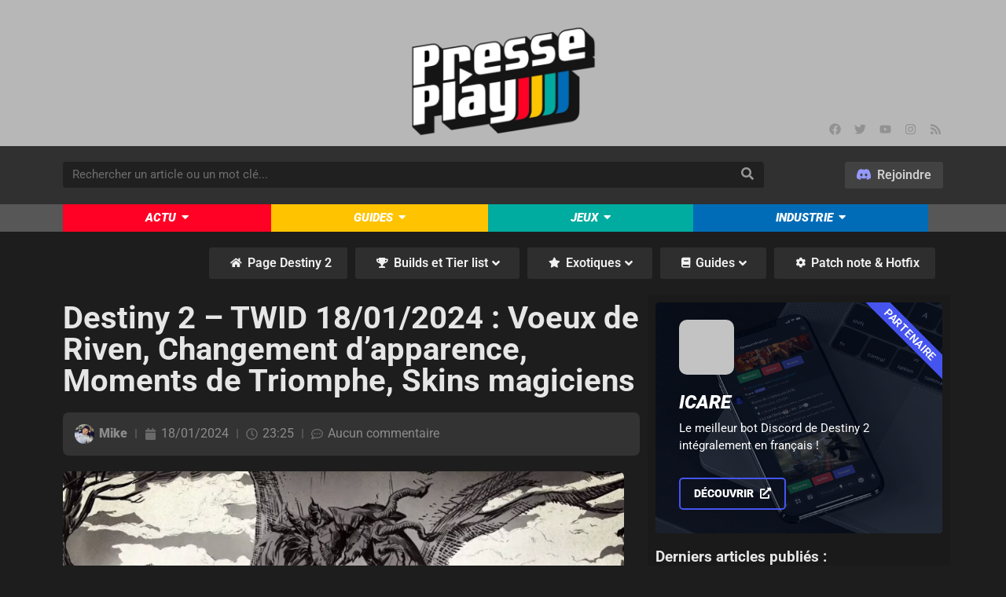

--- FILE ---
content_type: text/css
request_url: https://presseplay.fr/wp-content/litespeed/css/1/1c3c8204a57c29940bb101e2c4f5a2ab.css?ver=a60f2
body_size: -93
content:
.elementor-kit-130{--e-global-color-primary:#6EC1E4;--e-global-color-secondary:#54595F;--e-global-color-text:#363636;--e-global-color-accent:#61CE70;--e-global-typography-primary-font-family:"Roboto";--e-global-typography-primary-font-weight:600;--e-global-typography-secondary-font-family:"Roboto Slab";--e-global-typography-secondary-font-weight:400;--e-global-typography-text-font-family:"Roboto";--e-global-typography-text-font-weight:400;--e-global-typography-accent-font-family:"Roboto";--e-global-typography-accent-font-weight:500}.elementor-kit-130 e-page-transition{background-color:#FFBC7D}.elementor-kit-130 a{color:#BEBEBE;font-weight:900}.elementor-kit-130 a:hover{color:#FFF}.elementor-kit-130 h2{font-weight:700;text-transform:none}.elementor-kit-130 h3{color:#FFF;font-size:25px;font-weight:700}.elementor-kit-130 h4{font-size:18px;font-weight:700}.elementor-kit-130 button,.elementor-kit-130 input[type="button"],.elementor-kit-130 input[type="submit"],.elementor-kit-130 .elementor-button{border-style:none}.elementor-section.elementor-section-boxed>.elementor-container{max-width:1140px}.e-con{--container-max-width:1140px}.elementor-widget:not(:last-child){--kit-widget-spacing:20px}.elementor-element{--widgets-spacing:20px 20px;--widgets-spacing-row:20px;--widgets-spacing-column:20px}{}h1.entry-title{display:var(--page-title-display)}.site-header .site-branding{flex-direction:column;align-items:stretch}.site-header{padding-inline-end:0;padding-inline-start:0}.site-footer .site-branding{flex-direction:column;align-items:stretch}@media(max-width:1024px){.elementor-section.elementor-section-boxed>.elementor-container{max-width:1024px}.e-con{--container-max-width:1024px}}@media(max-width:767px){.elementor-section.elementor-section-boxed>.elementor-container{max-width:767px}.e-con{--container-max-width:767px}}html,body{max-width:100%;overflow-x:hidden}

--- FILE ---
content_type: text/css
request_url: https://presseplay.fr/wp-content/litespeed/css/1/ad3265c64f0be4b67da09a4927e62c1e.css?ver=fa653
body_size: 737
content:
.elementor-41390 .elementor-element.elementor-element-3b775ccf:not(.elementor-motion-effects-element-type-background)>.elementor-widget-wrap,.elementor-41390 .elementor-element.elementor-element-3b775ccf>.elementor-widget-wrap>.elementor-motion-effects-container>.elementor-motion-effects-layer{background-color:#1D1D1D}.elementor-41390 .elementor-element.elementor-element-3b775ccf>.elementor-element-populated{transition:background 0.3s,border 0.3s,border-radius 0.3s,box-shadow 0.3s}.elementor-41390 .elementor-element.elementor-element-3b775ccf>.elementor-element-populated>.elementor-background-overlay{transition:background 0.3s,border-radius 0.3s,opacity 0.3s}.elementor-widget-image .widget-image-caption{font-family:var(--e-global-typography-text-font-family),Sans-serif;font-weight:var(--e-global-typography-text-font-weight)}.elementor-41390 .elementor-element.elementor-element-1214e7ae{margin:-10px -10px calc(var(--kit-widget-spacing, 0px) + -10px) -10px}.elementor-41390 .elementor-element.elementor-element-1214e7ae img{border-radius:7px 7px 7px 7px}.elementor-widget-text-editor{font-family:var(--e-global-typography-text-font-family),Sans-serif;font-weight:var(--e-global-typography-text-font-weight)}.elementor-41390 .elementor-element.elementor-element-4641a3da{font-weight:700;color:#ECECEC}.elementor-widget-heading .elementor-heading-title{font-family:var(--e-global-typography-primary-font-family),Sans-serif;font-weight:var(--e-global-typography-primary-font-weight)}.elementor-41390 .elementor-element.elementor-element-50d6aa4e .elementor-heading-title{color:#FFF}.elementor-widget-divider .elementor-divider__text{font-family:var(--e-global-typography-secondary-font-family),Sans-serif;font-weight:var(--e-global-typography-secondary-font-weight)}.elementor-41390 .elementor-element.elementor-element-d31af8d{--divider-border-style:solid;--divider-color:#E9E9E9;--divider-border-width:2.5px}.elementor-41390 .elementor-element.elementor-element-d31af8d .elementor-divider-separator{width:100%}.elementor-41390 .elementor-element.elementor-element-d31af8d .elementor-divider{padding-block-start:0;padding-block-end:0}.elementor-41390 .elementor-element.elementor-element-4ee62c8d{color:#DBDBDB}.elementor-41390 .elementor-element.elementor-element-75ba7a4{border-style:none;border-radius:7px 7px 7px 7px}.elementor-41390 .elementor-element.elementor-element-75ba7a4 img{border-radius:7px 7px 7px 7px}.elementor-41390 .elementor-element.elementor-element-e82cea4{color:#DBDBDB}.elementor-41390 .elementor-element.elementor-element-0069278 .elementor-heading-title{color:#FFF}.elementor-41390 .elementor-element.elementor-element-58fe2f3d{--divider-border-style:solid;--divider-color:#E9E9E9;--divider-border-width:2.5px}.elementor-41390 .elementor-element.elementor-element-58fe2f3d .elementor-divider-separator{width:100%}.elementor-41390 .elementor-element.elementor-element-58fe2f3d .elementor-divider{padding-block-start:0;padding-block-end:0}.elementor-41390 .elementor-element.elementor-element-c6df31e{color:#DBDBDB}.elementor-41390 .elementor-element.elementor-element-6db5784{border-style:none;border-radius:7px 7px 7px 7px}.elementor-41390 .elementor-element.elementor-element-6db5784 img{border-radius:7px 7px 7px 7px}.elementor-41390 .elementor-element.elementor-element-7f45069 .elementor-heading-title{color:#FFF}.elementor-41390 .elementor-element.elementor-element-0f0b9da{--divider-border-style:solid;--divider-color:#E9E9E9;--divider-border-width:2.5px}.elementor-41390 .elementor-element.elementor-element-0f0b9da .elementor-divider-separator{width:100%}.elementor-41390 .elementor-element.elementor-element-0f0b9da .elementor-divider{padding-block-start:0;padding-block-end:0}.elementor-41390 .elementor-element.elementor-element-dd172cf{color:#DBDBDB}.elementor-41390 .elementor-element.elementor-element-d362467{border-style:none;border-radius:7px 7px 7px 7px}.elementor-41390 .elementor-element.elementor-element-d362467 img{border-radius:7px 7px 7px 7px}.elementor-41390 .elementor-element.elementor-element-a140fa5{width:var(--container-widget-width,100.42%);max-width:100.42%;--container-widget-width:100.42%;--container-widget-flex-grow:0;color:#DBDBDB}.elementor-41390 .elementor-element.elementor-element-bbefda1 .elementor-heading-title{color:#FFF}.elementor-41390 .elementor-element.elementor-element-6217f1b{--divider-border-style:solid;--divider-color:#E9E9E9;--divider-border-width:2.5px}.elementor-41390 .elementor-element.elementor-element-6217f1b .elementor-divider-separator{width:100%}.elementor-41390 .elementor-element.elementor-element-6217f1b .elementor-divider{padding-block-start:0;padding-block-end:0}.elementor-41390 .elementor-element.elementor-element-fc69149{color:#DBDBDB}.elementor-widget-gallery .elementor-gallery-item__title{font-family:var(--e-global-typography-primary-font-family),Sans-serif;font-weight:var(--e-global-typography-primary-font-weight)}.elementor-widget-gallery .elementor-gallery-item__description{font-family:var(--e-global-typography-text-font-family),Sans-serif;font-weight:var(--e-global-typography-text-font-weight)}.elementor-widget-gallery .elementor-gallery-title{font-family:var(--e-global-typography-primary-font-family),Sans-serif;font-weight:var(--e-global-typography-primary-font-weight)}.elementor-41390 .elementor-element.elementor-element-7142072 .e-gallery-item:hover .elementor-gallery-item__overlay,.elementor-41390 .elementor-element.elementor-element-7142072 .e-gallery-item:focus .elementor-gallery-item__overlay{background-color:rgb(0 0 0 / .5)}.elementor-41390 .elementor-element.elementor-element-7142072{--image-border-radius:5px;--image-transition-duration:800ms;--overlay-transition-duration:800ms;--content-text-align:center;--content-padding:20px;--content-transition-duration:800ms;--content-transition-delay:800ms}.elementor-widget-eael-creative-button .eael-creative-button .cretive-button-text,.elementor-widget-eael-creative-button .eael-creative-button--winona::after,.elementor-widget-eael-creative-button .eael-creative-button--rayen::before,.elementor-widget-eael-creative-button .eael-creative-button--tamaya::after,.elementor-widget-eael-creative-button .eael-creative-button--tamaya::before{font-family:var(--e-global-typography-primary-font-family),Sans-serif;font-weight:var(--e-global-typography-primary-font-weight)}.elementor-41390 .elementor-element.elementor-element-54c34856{margin:20px 0 calc(var(--kit-widget-spacing, 0px) + 10px) 0}.elementor-41390 .elementor-element.elementor-element-54c34856 .eael-creative-button-icon-left svg,.elementor-41390 .elementor-element.elementor-element-54c34856 .eael-creative-button-icon-right svg{rotate:0deg}.elementor-41390 .elementor-element.elementor-element-54c34856 .eael-creative-button-icon-left i,.elementor-41390 .elementor-element.elementor-element-54c34856 .eael-creative-button-icon-right i{rotate:0deg}.elementor-41390 .elementor-element.elementor-element-54c34856 .eael-creative-button i{color:#fff;font-size:30px}.elementor-41390 .elementor-element.elementor-element-54c34856 .eael-creative-button .creative-button-inner svg{fill:#fff}.elementor-41390 .elementor-element.elementor-element-54c34856 .eael-creative-button{color:#fff;background-color:#f54;border-radius:4px}.elementor-41390 .elementor-element.elementor-element-54c34856 .eael-creative-button svg{fill:#fff;width:30px;height:30px}.elementor-41390 .elementor-element.elementor-element-54c34856 .eael-creative-button .eael-creative-button--tamaya-secondary{color:#fff}.elementor-41390 .elementor-element.elementor-element-54c34856 .eael-creative-button.eael-creative-button--ujarak:hover{background-color:#f54}.elementor-41390 .elementor-element.elementor-element-54c34856 .eael-creative-button.eael-creative-button--wayra:hover{background-color:#f54}.elementor-41390 .elementor-element.elementor-element-54c34856 .eael-creative-button.eael-creative-button--tamaya::before{background-color:#f54}.elementor-41390 .elementor-element.elementor-element-54c34856 .eael-creative-button.eael-creative-button--tamaya::after{background-color:#f54}.elementor-41390 .elementor-element.elementor-element-54c34856 .eael-creative-button::before{border-radius:4px}.elementor-41390 .elementor-element.elementor-element-54c34856 .eael-creative-button::after{border-radius:4px}.elementor-41390 .elementor-element.elementor-element-54c34856 .eael-creative-button:hover i{color:#fff}.elementor-41390 .elementor-element.elementor-element-54c34856 .eael-creative-button:hover .creative-button-inner svg{fill:#fff}.elementor-41390 .elementor-element.elementor-element-54c34856 .eael-creative-button:hover .cretive-button-text{color:#fff}.elementor-41390 .elementor-element.elementor-element-54c34856 .eael-creative-button.eael-creative-button--winona::after{color:#fff}.elementor-41390 .elementor-element.elementor-element-54c34856 .eael-creative-button.eael-creative-button--rayen:hover::before{color:#fff;background-color:#9A51F9}.elementor-41390 .elementor-element.elementor-element-54c34856 .eael-creative-button:hover{background-color:#9A51F9}.elementor-41390 .elementor-element.elementor-element-54c34856 .eael-creative-button.eael-creative-button--ujarak::before{background-color:#9A51F9}.elementor-41390 .elementor-element.elementor-element-54c34856 .eael-creative-button.eael-creative-button--wayra:hover::before{background-color:#9A51F9}.elementor-41390 .elementor-element.elementor-element-54c34856 .eael-creative-button.eael-creative-button--tamaya:hover{background-color:#9A51F9}.elementor-41390 .elementor-element.elementor-element-54c34856 .eael-creative-button.eael-creative-button--rayen::before{background-color:#9A51F9}.elementor-41390 .elementor-element.elementor-element-54c34856 .eael-creative-button-wrapper{justify-content:center}.elementor-41390 .elementor-element.elementor-element-54c34856 .eael-creative-button .cretive-button-text,.elementor-41390 .elementor-element.elementor-element-54c34856 .eael-creative-button--winona::after,.elementor-41390 .elementor-element.elementor-element-54c34856 .eael-creative-button--rayen::before,.elementor-41390 .elementor-element.elementor-element-54c34856 .eael-creative-button--tamaya::after,.elementor-41390 .elementor-element.elementor-element-54c34856 .eael-creative-button--tamaya::before{text-decoration:none}

--- FILE ---
content_type: text/css
request_url: https://presseplay.fr/wp-content/litespeed/css/1/33f6d4291543d85d2290d46a4edb0122.css?ver=3815e
body_size: 3000
content:
.elementor-18738 .elementor-element.elementor-element-fcfc8de{--display:flex;--min-height:180px;--flex-direction:row;--container-widget-width:calc( ( 1 - var( --container-widget-flex-grow ) ) * 100% );--container-widget-height:100%;--container-widget-flex-grow:1;--container-widget-align-self:stretch;--flex-wrap-mobile:wrap;--align-items:stretch;--gap:10px 10px;--row-gap:10px;--column-gap:10px}.elementor-18738 .elementor-element.elementor-element-fcfc8de:not(.elementor-motion-effects-element-type-background),.elementor-18738 .elementor-element.elementor-element-fcfc8de>.elementor-motion-effects-container>.elementor-motion-effects-layer{background-color:#B7B7B7}.elementor-18738 .elementor-element.elementor-element-180196b{--display:flex}.elementor-widget-theme-site-logo .widget-image-caption{font-family:var(--e-global-typography-text-font-family),Sans-serif;font-weight:var(--e-global-typography-text-font-weight)}.elementor-18738 .elementor-element.elementor-element-b04c6c9{text-align:center}.elementor-18738 .elementor-element.elementor-element-b04c6c9 img{width:239px}.elementor-18738 .elementor-element.elementor-element-53703a4{--grid-template-columns:repeat(0, auto);text-align:right;margin:-35px 0 calc(var(--kit-widget-spacing, 0px) + 0px) 0;padding:0 20px 5px 0;--icon-size:15px;--grid-column-gap:4px;--grid-row-gap:0px}.elementor-18738 .elementor-element.elementor-element-53703a4 .elementor-social-icon{background-color:#fff0;--icon-padding:0.3em}.elementor-18738 .elementor-element.elementor-element-53703a4 .elementor-social-icon i{color:#929292}.elementor-18738 .elementor-element.elementor-element-53703a4 .elementor-social-icon svg{fill:#929292}.elementor-18738 .elementor-element.elementor-element-53703a4 .elementor-social-icon:hover{background-color:#FFF}.elementor-18738 .elementor-element.elementor-element-53703a4 .elementor-social-icon:hover i{color:#4E4E4E}.elementor-18738 .elementor-element.elementor-element-53703a4 .elementor-social-icon:hover svg{fill:#4E4E4E}.elementor-18738 .elementor-element.elementor-element-a0151dd{--display:flex;--flex-direction:row;--container-widget-width:calc( ( 1 - var( --container-widget-flex-grow ) ) * 100% );--container-widget-height:100%;--container-widget-flex-grow:1;--container-widget-align-self:stretch;--flex-wrap-mobile:wrap;--align-items:stretch;--gap:10px 10px;--row-gap:10px;--column-gap:10px;--margin-top:-18px;--margin-bottom:0px;--margin-left:0px;--margin-right:0px}.elementor-18738 .elementor-element.elementor-element-a0151dd:not(.elementor-motion-effects-element-type-background),.elementor-18738 .elementor-element.elementor-element-a0151dd>.elementor-motion-effects-container>.elementor-motion-effects-layer{background-color:#303030}.elementor-18738 .elementor-element.elementor-element-f9c0c10{--display:flex;--gap:0px 0px;--row-gap:0px;--column-gap:0px}.elementor-18738 .elementor-element.elementor-element-f9c0c10.e-con{--flex-grow:0;--flex-shrink:0}.elementor-18738 .elementor-element.elementor-element-364f648 .wpr-search-form-input{color:#FFF;background-color:#202020;border-color:#E8E8E8;text-align:left;border-width:0 0 0 0;border-radius:4px 0 0 4px!important;padding:5px 6px 6px 12px}.elementor-18738 .elementor-element.elementor-element-364f648 .wpr-search-form-input::-webkit-input-placeholder{color:#6D6D6D}.elementor-18738 .elementor-element.elementor-element-364f648 .wpr-search-form-input:-ms-input-placeholder{color:#6D6D6D}.elementor-18738 .elementor-element.elementor-element-364f648 .wpr-search-form-input::-moz-placeholder{color:#6D6D6D}.elementor-18738 .elementor-element.elementor-element-364f648 .wpr-search-form-input:-moz-placeholder{color:#6D6D6D}.elementor-18738 .elementor-element.elementor-element-364f648 .wpr-search-form-input::placeholder{color:#6D6D6D}.elementor-18738 .elementor-element.elementor-element-364f648 .wpr-data-fetch{border-color:#E8E8E8;border-width:0 0 0 0;border-radius:3px 3px 3px 3px;background-color:#303030;box-shadow:0 0 10px 0 rgb(0 0 0 / .5);width:100%;margin-top:5px}.elementor-18738 .elementor-element.elementor-element-364f648.wpr-search-form-input-focus .wpr-search-form-input{color:#FFF;background-color:#202020;border-color:#E8E8E8}.elementor-18738 .elementor-element.elementor-element-364f648.wpr-search-form-input-focus .wpr-search-form-input::-webkit-input-placeholder{color:#9e9e9e}.elementor-18738 .elementor-element.elementor-element-364f648.wpr-search-form-input-focus .wpr-search-form-input:-ms-input-placeholder{color:#9e9e9e}.elementor-18738 .elementor-element.elementor-element-364f648.wpr-search-form-input-focus .wpr-search-form-input::-moz-placeholder{color:#9e9e9e}.elementor-18738 .elementor-element.elementor-element-364f648.wpr-search-form-input-focus .wpr-search-form-input:-moz-placeholder{color:#9e9e9e}.elementor-18738 .elementor-element.elementor-element-364f648.wpr-search-form-input-focus .wpr-search-form-input::placeholder{color:#9e9e9e}.elementor-18738 .elementor-element.elementor-element-364f648 .wpr-search-form-input,.elementor-18738 .elementor-element.elementor-element-364f648 .wpr-category-select-wrap,.elementor-18738 .elementor-element.elementor-element-364f648 .wpr-category-select{font-size:15px}.elementor-18738 .elementor-element.elementor-element-364f648 .wpr-category-select-wrap::before{right:6px}.elementor-18738 .elementor-element.elementor-element-364f648 .wpr-category-select{padding:5px 6px 6px 12px}.elementor-18738 .elementor-element.elementor-element-364f648 .wpr-search-form-submit{color:#979797;background-color:#202020;border-color:#E8E8E8;min-width:42px;border-width:0 0 0 0;border-radius:0 4px 3px 1px}.elementor-18738 .elementor-element.elementor-element-364f648 .wpr-search-form-submit:hover{color:#fff;background-color:#029C95;border-color:#E8E8E8}.elementor-18738 .elementor-element.elementor-element-364f648 .wpr-data-fetch ul li:hover{background-color:#222}.elementor-18738 .elementor-element.elementor-element-364f648 .wpr-data-fetch ul li{transition-duration:0.5s;padding:2px 2px 2px 2px}.elementor-18738 .elementor-element.elementor-element-364f648 .wpr-data-fetch ul{max-height:46vh;padding:5px 5px 5px 5px}.elementor-18738 .elementor-element.elementor-element-364f648 .wpr-data-fetch ul li:not(:last-child){margin-bottom:5px}.elementor-18738 .elementor-element.elementor-element-364f648 .wpr-data-fetch a.wpr-ajax-title{color:#EEE}.elementor-18738 .elementor-element.elementor-element-364f648 .wpr-ajax-search-content a.wpr-ajax-title{margin-bottom:2px}.elementor-18738 .elementor-element.elementor-element-364f648 .wpr-data-fetch p a{color:#A2A2A2}.elementor-18738 .elementor-element.elementor-element-364f648 .wpr-search-admin-notice{color:#A2A2A2}.elementor-18738 .elementor-element.elementor-element-364f648 .wpr-data-fetch p a,.elementor-18738 .elementor-element.elementor-element-364f648 .wpr-search-admin-notice{font-size:14px}.elementor-18738 .elementor-element.elementor-element-364f648 .wpr-ajax-search-content p.wpr-ajax-desc{margin-bottom:2px}.elementor-18738 .elementor-element.elementor-element-364f648 .wpr-data-fetch a.wpr-ajax-img-wrap{width:180px;margin-right:10px}.elementor-18738 .elementor-element.elementor-element-364f648 .wpr-data-fetch .wpr-ajax-search-content{width:calc(100% - 180px)}.elementor-18738 .elementor-element.elementor-element-364f648 a.wpr-view-result{color:#FFF;background-color:#474747;font-family:"Roboto",Sans-serif;font-size:14px;transition-duration:0.5s;border-radius:2px 2px 2px 2px;padding:5px 10px 5px 10px}.elementor-18738 .elementor-element.elementor-element-364f648 a.wpr-view-result:hover{color:#FFF;background-color:#B3B3B3}.elementor-18738 .elementor-element.elementor-element-364f648 .wpr-data-fetch .wpr-close-search{color:#FC5757;height:21px;top:11px;right:11px}.elementor-18738 .elementor-element.elementor-element-364f648 .wpr-data-fetch .wpr-close-search::before{font-size:21px}.elementor-18738 .elementor-element.elementor-element-364f648 .wpr-data-fetch ul::-webkit-scrollbar-thumb{border-left-color:#E8E8E8;border-left-width:3px}.elementor-18738 .elementor-element.elementor-element-364f648 .wpr-data-fetch ul::-webkit-scrollbar{width:calc(3px + 3px)}.elementor-18738 .elementor-element.elementor-element-364f648 .wpr-data-fetch .wpr-no-results{color:#222;height:20vh}.elementor-18738 .elementor-element.elementor-element-364f648 .wpr-ajax-search-pagination .wpr-load-more-results{color:#fff;background-color:#3F3F3F;transition-duration:0.1s;border-style:none;padding:8px 20px 8px 20px;border-radius:0 0 3px 3px}.elementor-18738 .elementor-element.elementor-element-364f648 .wpr-ajax-search-pagination svg{fill:#fff;transition-duration:0.1s}.elementor-18738 .elementor-element.elementor-element-364f648 .wpr-ajax-search-pagination>div>span{color:#fff;background-color:#3F3F3F;transition-duration:0.1s;border-style:none;padding:8px 20px 8px 20px;border-radius:0 0 3px 3px}.elementor-18738 .elementor-element.elementor-element-364f648 .wpr-no-more-results{color:#3F3F3F}.elementor-18738 .elementor-element.elementor-element-364f648 .wpr-double-bounce .wpr-child{background-color:#00ABA3}.elementor-18738 .elementor-element.elementor-element-364f648 .wpr-wave .wpr-rect{background-color:#00ABA3}.elementor-18738 .elementor-element.elementor-element-364f648 .wpr-spinner-pulse{background-color:#00ABA3}.elementor-18738 .elementor-element.elementor-element-364f648 .wpr-chasing-dots .wpr-child{background-color:#00ABA3}.elementor-18738 .elementor-element.elementor-element-364f648 .wpr-three-bounce .wpr-child{background-color:#00ABA3}.elementor-18738 .elementor-element.elementor-element-364f648 .wpr-fading-circle .wpr-circle:before{background-color:#00ABA3}.elementor-18738 .elementor-element.elementor-element-364f648 .wpr-ajax-search-pagination .wpr-load-more-results:hover{color:#fff;background-color:#272727;border-color:#E8E8E8}.elementor-18738 .elementor-element.elementor-element-364f648 .wpr-ajax-search-pagination .wpr-load-more-results:hover svg{fill:#fff}.elementor-18738 .elementor-element.elementor-element-364f648 .wpr-ajax-search-pagination,.elementor-18738 .elementor-element.elementor-element-364f648 .wpr-ajax-search-pagination .wpr-load-more-results{font-weight:700}.elementor-18738 .elementor-element.elementor-element-364f648 .wpr-ajax-search-pagination{margin-top:25px;padding:0 0 0 0}.elementor-18738 .elementor-element.elementor-element-27709aa{--display:flex}.elementor-widget-premium-icon-list .premium-bullet-list-icon-text p{font-family:var(--e-global-typography-text-font-family),Sans-serif;font-weight:var(--e-global-typography-text-font-weight)}.elementor-widget-premium-icon-list .premium-bullet-text{font-family:var(--e-global-typography-text-font-family),Sans-serif;font-weight:var(--e-global-typography-text-font-weight)}.elementor-widget-premium-icon-list .premium-bullet-list-desc{font-family:var(--e-global-typography-text-font-family),Sans-serif;font-weight:var(--e-global-typography-text-font-weight)}.elementor-widget-premium-icon-list .premium-bullet-list-badge span{font-family:var(--e-global-typography-text-font-family),Sans-serif;font-weight:var(--e-global-typography-text-font-weight)}.elementor-18738 .elementor-element.elementor-element-a579472 .premium-bullet-list-content{overflow:hidden}.elementor-18738 .elementor-element.elementor-element-a579472 .premium-bullet-list-box{flex-direction:row}.elementor-18738 .elementor-element.elementor-element-a579472 .premium-bullet-list-content,.elementor-18738 .elementor-element.elementor-element-a579472 .premium-bullet-list-box{justify-content:flex-end}.elementor-18738 .elementor-element.elementor-element-a579472 .premium-bullet-list-divider,.elementor-18738 .elementor-element.elementor-element-a579472 .premium-bullet-list-wrapper-top{align-self:flex-end}.elementor-18738 .elementor-element.elementor-element-a579472{--pa-bullet-align:flex-end;--pa-bullet-hv-size:18px}.elementor-18738 .elementor-element.elementor-element-a579472 .premium-bullet-list-text{display:flex;flex-direction:row;order:5}.elementor-18738 .elementor-element.elementor-element-a579472 .premium-bullet-list-content .premium-bullet-list-text-wrapper>span{align-self:start;text-align:start}.elementor-18738 .elementor-element.elementor-element-a579472 .premium-bullet-list-wrapper{align-self:center}.elementor-18738 .elementor-element.elementor-element-a579472 .premium-bullet-list-badge{order:3}.elementor-18738 .elementor-element.elementor-element-a579472 .premium-bullet-list-content{background-color:#424242}.elementor-18738 .elementor-element.elementor-element-a579472 .premium-bullet-list-content:hover{background-color:#202020}.elementor-18738 .elementor-element.elementor-element-a579472 .premium-bullet-list-content{border-radius:3px 3px 3px 3px;margin:0 0 0 0;padding:5px 10px 5px 15px}.elementor-18738 .elementor-element.elementor-element-a579472 .premium-bullet-list-wrapper i,.elementor-18738 .elementor-element.elementor-element-a579472 .premium-bullet-list-text p,.elementor-18738 .elementor-element.elementor-element-a579472 .premium-bullet-text{font-size:18px}.elementor-18738 .elementor-element.elementor-element-a579472 .premium-bullet-list-wrapper svg,.elementor-18738 .elementor-element.elementor-element-a579472 .premium-bullet-list-wrapper img{width:18px!important;height:18px!important}.elementor-18738 .elementor-element.elementor-element-a579472 .premium-bullet-list-wrapper i,.elementor-18738 .elementor-element.elementor-element-a579472 .premium-bullet-list-icon-text p{color:#9499FF}.elementor-18738 .elementor-element.elementor-element-a579472 .premium-drawable-icon *,.elementor-18738 .elementor-element.elementor-element-a579472 svg:not([class*="premium-"]){fill:#9499FF}.elementor-18738 .elementor-element.elementor-element-a579472 .premium-bullet-list-blur:hover .premium-bullet-list-wrapper i,.elementor-18738 .elementor-element.elementor-element-a579472 .premium-bullet-list-blur:hover .premium-bullet-list-wrapper svg,.elementor-18738 .elementor-element.elementor-element-a579472 .premium-bullet-list-blur:hover .premium-bullet-list-wrapper .premium-bullet-list-icon-text p{text-shadow:0 0 3px #9499FF}.elementor-18738 .elementor-element.elementor-element-a579472 .premium-bullet-list-wrapper{margin:0 3px 1px 0}.elementor-18738 .elementor-element.elementor-element-a579472 .premium-bullet-text{font-family:"Roboto",Sans-serif;font-size:16px;font-weight:600}.elementor-18738 .elementor-element.elementor-element-a579472 .premium-bullet-text{color:#CECECE}.elementor-18738 .elementor-element.elementor-element-a579472 .premium-bullet-list-blur:hover .premium-bullet-text{text-shadow:0 0 3px #CECECE}.elementor-18738 .elementor-element.elementor-element-a579472 .premium-bullet-list-content:hover .premium-bullet-text{color:#FFF}.elementor-18738 .elementor-element.elementor-element-a579472 .premium-bullet-list-blur .premium-bullet-list-content:hover .premium-bullet-text{text-shadow:none!important;color:#FFFFFF!important}.elementor-18738 .elementor-element.elementor-element-a579472 .premium-bullet-list-badge span{color:#fff;background-color:#6ec1e4}.elementor-18738 .elementor-element.elementor-element-a579472 .premium-bullet-list-badge span{border-radius:2px 2px 2px 2px;padding:2px 5px 2px 5px}.elementor-18738 .elementor-element.elementor-element-a579472 .premium-bullet-list-badge{margin:0 0 0 5px}.elementor-18738 .elementor-element.elementor-element-1da9bab{--display:flex;--flex-direction:row;--container-widget-width:calc( ( 1 - var( --container-widget-flex-grow ) ) * 100% );--container-widget-height:100%;--container-widget-flex-grow:1;--container-widget-align-self:stretch;--flex-wrap-mobile:wrap;--align-items:stretch;--gap:10px 10px;--row-gap:10px;--column-gap:10px}.elementor-18738 .elementor-element.elementor-element-1da9bab:not(.elementor-motion-effects-element-type-background),.elementor-18738 .elementor-element.elementor-element-1da9bab>.elementor-motion-effects-container>.elementor-motion-effects-layer{background-color:#575757}.elementor-18738 .elementor-element.elementor-element-b56475f{--display:flex;--margin-top:-10px;--margin-bottom:-10px;--margin-left:0px;--margin-right:0px}.elementor-18738 .elementor-element.elementor-element-332ea85{margin:-10px -10px calc(var(--kit-widget-spacing, 0px) + -10px) -10px}.elementor-18738 .elementor-element.elementor-element-332ea85 .wpr-mobile-toggle-wrap{text-align:center}.elementor-18738 .elementor-element.elementor-element-332ea85 .wpr-nav-menu .wpr-menu-item,.elementor-18738 .elementor-element.elementor-element-332ea85 .wpr-nav-menu>.menu-item-has-children>.wpr-sub-icon{color:#FFF}.elementor-18738 .elementor-element.elementor-element-332ea85 .wpr-nav-menu .wpr-mega-menu-icon{color:#333;font-size:12px;margin-right:5px}.elementor-18738 .elementor-element.elementor-element-332ea85 .wpr-menu-item,.elementor-18738 .elementor-element.elementor-element-332ea85 .wpr-mobile-menu-item,.elementor-18738 .elementor-element.elementor-element-332ea85 .wpr-mobile-sub-menu-item,.elementor-18738 .elementor-element.elementor-element-332ea85 .wpr-mobile-toggle-text,.wpr-menu-offcanvas-back h3{font-size:15px;font-weight:900;text-transform:uppercase;font-style:italic}.elementor-18738 .elementor-element.elementor-element-332ea85 .wpr-nav-menu .wpr-menu-item:hover,.elementor-18738 .elementor-element.elementor-element-332ea85 .wpr-nav-menu .wpr-menu-item:hover .wpr-mega-menu-icon,.elementor-18738 .elementor-element.elementor-element-332ea85 .wpr-nav-menu .wpr-menu-item.wpr-active-menu-item .wpr-mega-menu-icon,.elementor-18738 .elementor-element.elementor-element-332ea85 .wpr-nav-menu>.menu-item-has-children:hover>.wpr-sub-icon,.elementor-18738 .elementor-element.elementor-element-332ea85 .wpr-nav-menu .wpr-menu-item.wpr-active-menu-item,.elementor-18738 .elementor-element.elementor-element-332ea85 .wpr-nav-menu>.menu-item-has-children.current_page_item>.wpr-sub-icon{color:#FFF}.elementor-18738 .elementor-element.elementor-element-332ea85.wpr-pointer-line-fx .wpr-menu-item:before,.elementor-18738 .elementor-element.elementor-element-332ea85.wpr-pointer-line-fx .wpr-menu-item:after{background-color:#FFF}.elementor-18738 .elementor-element.elementor-element-332ea85.wpr-pointer-border-fx .wpr-menu-item:before{border-color:#FFF}.elementor-18738 .elementor-element.elementor-element-332ea85.wpr-pointer-background-fx .wpr-menu-item:before{background-color:#FFF}.elementor-18738 .elementor-element.elementor-element-332ea85 .menu-item-has-children .wpr-sub-icon{font-size:15px}.elementor-18738 .elementor-element.elementor-element-332ea85.wpr-pointer-underline>.wpr-nav-menu-container>ul>li>.wpr-menu-item:after,.elementor-18738 .elementor-element.elementor-element-332ea85.wpr-pointer-overline>.wpr-nav-menu-container>ul>li>.wpr-menu-item:before,.elementor-18738 .elementor-element.elementor-element-332ea85.wpr-pointer-double-line>.wpr-nav-menu-container>ul>li>.wpr-menu-item:before,.elementor-18738 .elementor-element.elementor-element-332ea85.wpr-pointer-double-line>.wpr-nav-menu-container>ul>li>.wpr-menu-item:after{height:3px}.elementor-18738 .elementor-element.elementor-element-332ea85.wpr-pointer-border-fx>.wpr-nav-menu-container>ul>li>.wpr-menu-item:before{border-width:3px}.elementor-18738 .elementor-element.elementor-element-332ea85.wpr-pointer-underline>.elementor-widget-container>.wpr-nav-menu-container>ul>li>.wpr-menu-item:after,.elementor-18738 .elementor-element.elementor-element-332ea85.wpr-pointer-overline>.elementor-widget-container>.wpr-nav-menu-container>ul>li>.wpr-menu-item:before,.elementor-18738 .elementor-element.elementor-element-332ea85.wpr-pointer-double-line>.elementor-widget-container>.wpr-nav-menu-container>ul>li>.wpr-menu-item:before,.elementor-18738 .elementor-element.elementor-element-332ea85.wpr-pointer-double-line>.elementor-widget-container>.wpr-nav-menu-container>ul>li>.wpr-menu-item:after{height:3px}.elementor-18738 .elementor-element.elementor-element-332ea85.wpr-pointer-border-fx>.elementor-widget-container>.wpr-nav-menu-container>ul>li>.wpr-menu-item:before{border-width:3px}.elementor-18738 .elementor-element.elementor-element-332ea85:not(.wpr-pointer-border-fx) .wpr-menu-item.wpr-pointer-item:before{transform:translateY(-9px)}.elementor-18738 .elementor-element.elementor-element-332ea85:not(.wpr-pointer-border-fx) .wpr-menu-item.wpr-pointer-item:after{transform:translateY(9px)}.elementor-18738 .elementor-element.elementor-element-332ea85 .wpr-nav-menu .wpr-menu-item{padding-left:105px;padding-right:105px;padding-top:10px;padding-bottom:10px}.elementor-18738 .elementor-element.elementor-element-332ea85 .wpr-nav-menu>.menu-item{margin-left:0;margin-right:0}.elementor-18738 .elementor-element.elementor-element-332ea85 .wpr-nav-menu-vertical .wpr-nav-menu>li>.wpr-sub-menu{margin-left:0}.elementor-18738 .elementor-element.elementor-element-332ea85 .wpr-nav-menu-vertical .wpr-nav-menu>li>.wpr-sub-mega-menu{margin-left:0}.elementor-18738 .elementor-element.elementor-element-332ea85.wpr-main-menu-align-left .wpr-nav-menu-vertical .wpr-nav-menu>li>.wpr-sub-icon{right:0}.elementor-18738 .elementor-element.elementor-element-332ea85.wpr-main-menu-align-right .wpr-nav-menu-vertical .wpr-nav-menu>li>.wpr-sub-icon{left:0}.elementor-18738 .elementor-element.elementor-element-332ea85 .wpr-menu-item{border-style:none}.elementor-18738 .elementor-element.elementor-element-332ea85 .wpr-nav-menu .wpr-mega-menu-badge{top:-5px;padding:3px 5px 2px 5px;border-radius:0 0 0 0}.elementor-18738 .elementor-element.elementor-element-332ea85 .wpr-nav-menu-horizontal .wpr-mega-menu-badge{right:15px}.elementor-18738 .elementor-element.elementor-element-332ea85 .wpr-nav-menu-vertical .wpr-mega-menu-badge{margin-left:15px}.elementor-18738 .elementor-element.elementor-element-332ea85 .wpr-sub-mega-menu{border-style:none}.elementor-18738 .elementor-element.elementor-element-332ea85 .wpr-sub-menu .wpr-sub-menu-item,.elementor-18738 .elementor-element.elementor-element-332ea85 .wpr-sub-menu>.menu-item-has-children .wpr-sub-icon{color:#FFF}.elementor-18738 .elementor-element.elementor-element-332ea85 .wpr-sub-menu .wpr-sub-menu-item:hover,.elementor-18738 .elementor-element.elementor-element-332ea85 .wpr-sub-menu>.menu-item-has-children .wpr-sub-menu-item:hover .wpr-sub-icon,.elementor-18738 .elementor-element.elementor-element-332ea85 .wpr-sub-menu .wpr-sub-menu-item.wpr-active-menu-item,.elementor-18738 .elementor-element.elementor-element-332ea85 .wpr-sub-menu .wpr-sub-menu-item.wpr-active-menu-item .wpr-sub-icon,.elementor-18738 .elementor-element.elementor-element-332ea85 .wpr-sub-menu>.menu-item-has-children.current_page_item .wpr-sub-icon{color:#fff}.elementor-18738 .elementor-element.elementor-element-332ea85 .wpr-sub-menu .wpr-sub-menu-item:hover,.elementor-18738 .elementor-element.elementor-element-332ea85 .wpr-sub-menu .wpr-sub-menu-item.wpr-active-menu-item{background-color:#605BE5}.elementor-18738 .elementor-element.elementor-element-332ea85 .wpr-sub-menu{width:217px;border-style:solid;border-width:1px 1px 1px 1px;border-color:#E8E8E8}.elementor-18738 .elementor-element.elementor-element-332ea85 .wpr-sub-menu .wpr-sub-menu-item{padding-left:15px;padding-right:15px;padding-top:13px;padding-bottom:13px}.elementor-18738 .elementor-element.elementor-element-332ea85 .wpr-sub-menu .wpr-sub-icon{right:15px}.elementor-18738 .elementor-element.elementor-element-332ea85.wpr-main-menu-align-right .wpr-nav-menu-vertical .wpr-sub-menu .wpr-sub-icon{left:15px}.elementor-18738 .elementor-element.elementor-element-332ea85.wpr-sub-divider-yes .wpr-sub-menu li:not(:last-child){border-bottom-color:#e8e8e8}.elementor-18738 .elementor-element.elementor-element-332ea85 .wpr-mobile-toggle{border-color:#FFF;padding:5px 5px 5px 5px;border-width:0}.elementor-18738 .elementor-element.elementor-element-332ea85 .wpr-mobile-toggle-text{color:#FFF}.elementor-18738 .elementor-element.elementor-element-332ea85 .wpr-mobile-toggle-line{background-color:#FFF}.elementor-18738 .elementor-element.elementor-element-332ea85 .wpr-mobile-toggle:hover{border-color:#FFF}.elementor-18738 .elementor-element.elementor-element-332ea85 .wpr-mobile-toggle:hover .wpr-mobile-toggle-text{color:#FFF}.elementor-18738 .elementor-element.elementor-element-332ea85 .wpr-mobile-toggle:hover .wpr-mobile-toggle-line{background-color:#FFF}.elementor-18738 .elementor-element.elementor-element-332ea85 .wpr-mobile-menu-item,.elementor-18738 .elementor-element.elementor-element-332ea85 .wpr-mobile-sub-menu-item,.elementor-18738 .elementor-element.elementor-element-332ea85 .menu-item-has-children>.wpr-mobile-menu-item:after{color:#FFF}.elementor-18738 .elementor-element.elementor-element-332ea85 .wpr-mobile-nav-menu>li,.elementor-18738 .elementor-element.elementor-element-332ea85 .wpr-mobile-sub-menu li{background-color:#3A3A3A}.elementor-18738 .elementor-element.elementor-element-332ea85 .wpr-mobile-nav-menu li a:hover,.elementor-18738 .elementor-element.elementor-element-332ea85 .wpr-mobile-nav-menu .menu-item-has-children>a:hover:after,.elementor-18738 .elementor-element.elementor-element-332ea85 .wpr-mobile-nav-menu li a.wpr-active-menu-item,.elementor-18738 .elementor-element.elementor-element-332ea85 .wpr-mobile-nav-menu .menu-item-has-children.current_page_item>a:hover:after{color:#fff}.elementor-18738 .elementor-element.elementor-element-332ea85 .wpr-mobile-menu-item{padding-left:17px;padding-right:17px}.elementor-18738 .elementor-element.elementor-element-332ea85 .wpr-mobile-mega-menu>li>a>.wpr-mobile-sub-icon{padding:17px}.elementor-18738 .elementor-element.elementor-element-332ea85 .wpr-mobile-nav-menu .wpr-mobile-menu-item{padding-top:17px;padding-bottom:17px}.elementor-18738 .elementor-element.elementor-element-332ea85 .wpr-mobile-mega-menu .wpr-mobile-sub-icon{font-size:25px}.elementor-18738 .elementor-element.elementor-element-332ea85 .wpr-mobile-nav-menu .wpr-mobile-sub-menu-item{font-size:12px;padding-left:10px;padding-right:10px;padding-top:5px;padding-bottom:5px}.elementor-18738 .elementor-element.elementor-element-332ea85 .wpr-menu-offcanvas-back{padding-left:10px;padding-right:10px}.elementor-18738 .elementor-element.elementor-element-332ea85.wpr-mobile-menu-display-dropdown .wpr-mobile-nav-menu{margin-top:10px}.elementor-theme-builder-content-area{height:400px}.elementor-location-header:before,.elementor-location-footer:before{content:"";display:table;clear:both}@media(max-width:1024px){.elementor-18738 .elementor-element.elementor-element-fcfc8de{--min-height:120px;--padding-top:20px;--padding-bottom:20px;--padding-left:20px;--padding-right:20px}.elementor-18738 .elementor-element.elementor-element-53703a4{margin:-20px -20px calc(var(--kit-widget-spacing, 0px) + -20px) -20px}.elementor-18738 .elementor-element.elementor-element-332ea85 .wpr-nav-menu .wpr-menu-item{padding-left:50px;padding-right:50px}}@media(max-width:767px){.elementor-18738 .elementor-element.elementor-element-fcfc8de{--min-height:50px;--padding-top:15px;--padding-bottom:15px;--padding-left:20px;--padding-right:20px}.elementor-18738 .elementor-element.elementor-element-180196b{--width:100%}.elementor-18738 .elementor-element.elementor-element-b04c6c9{text-align:center}.elementor-18738 .elementor-element.elementor-element-b04c6c9 img{width:178px}.elementor-18738 .elementor-element.elementor-element-53703a4{text-align:center;margin:-10px 0 calc(var(--kit-widget-spacing, 0px) + -10px) 0;--grid-column-gap:12px;--grid-row-gap:10px}.elementor-18738 .elementor-element.elementor-element-53703a4 .elementor-social-icon{--icon-padding:0.3em}.elementor-18738 .elementor-element.elementor-element-a0151dd{--flex-direction:row;--container-widget-width:initial;--container-widget-height:100%;--container-widget-flex-grow:1;--container-widget-align-self:stretch;--flex-wrap-mobile:wrap;--justify-content:center}.elementor-18738 .elementor-element.elementor-element-364f648 .wpr-data-fetch a.wpr-ajax-img-wrap{width:89px}.elementor-18738 .elementor-element.elementor-element-364f648 .wpr-data-fetch .wpr-ajax-search-content{width:calc(100% - 89px)}.elementor-18738 .elementor-element.elementor-element-27709aa{--width:52%}.elementor-18738 .elementor-element.elementor-element-a579472 .premium-bullet-list-content,.elementor-18738 .elementor-element.elementor-element-a579472 .premium-bullet-list-box{justify-content:center}.elementor-18738 .elementor-element.elementor-element-a579472 .premium-bullet-list-divider,.elementor-18738 .elementor-element.elementor-element-a579472 .premium-bullet-list-wrapper-top{align-self:center}.elementor-18738 .elementor-element.elementor-element-a579472{--pa-bullet-align:center}.elementor-18738 .elementor-element.elementor-element-a579472 .premium-bullet-list-content{margin:0 0 0 0}.elementor-18738 .elementor-element.elementor-element-1da9bab:not(.elementor-motion-effects-element-type-background),.elementor-18738 .elementor-element.elementor-element-1da9bab>.elementor-motion-effects-container>.elementor-motion-effects-layer{background-image:url(https://presseplay.fr/wp-content/uploads/2024/08/IMG_1126a.jpg);background-position:center center;background-size:cover}.elementor-18738 .elementor-element.elementor-element-332ea85{margin:-5px -5px calc(var(--kit-widget-spacing, 0px) + -5px) -5px;padding:5px 0 5px 0}.elementor-18738 .elementor-element.elementor-element-332ea85 .wpr-nav-menu .wpr-menu-item{padding-top:10px;padding-bottom:10px}.elementor-18738 .elementor-element.elementor-element-332ea85.wpr-mobile-menu-display-dropdown .wpr-mobile-nav-menu{margin-top:5px}}@media(min-width:768px){.elementor-18738 .elementor-element.elementor-element-fcfc8de{--content-width:1185px}.elementor-18738 .elementor-element.elementor-element-f9c0c10{--width:80%}}@media(max-width:1024px) and (min-width:768px){.elementor-18738 .elementor-element.elementor-element-180196b{--width:100%}.elementor-18738 .elementor-element.elementor-element-f9c0c10{--width:75.882%}.elementor-18738 .elementor-element.elementor-element-27709aa{--width:46%}}.hotnewsmenu{background-color:#ff0125}.guidemenu{background-color:#FFc300}.jeuxmenu{background-color:#00aba0}.industriemenu{background-color:#006cb7}.testsmenu{background-color:#A88F19}.destiny2menu{background-color:#17756f}.zzzmenu{background-color:#17756f}.destinyexomenu{background-color:#17756f}.destinyguidemenu{background-color:#17756f}.debuterdestinymenu{background-color:#17756f}.destinyhotfixmenu{background-color:#17756f}.destinybuildmenu{background-color:#17756f}.fildactumenu{background-color:#ff0125}.tfsmenu{background-color:#17756f}.remnant2menu{background-color:#17756f}.lessortiesdumoismenu{background-color:#8A3D3D}.hsrmenu{background-color:#17756f}.diablo4menu{background-color:#17756f}

--- FILE ---
content_type: text/css
request_url: https://presseplay.fr/wp-content/litespeed/css/1/7435077e119d0388b2efbec12c330c61.css?ver=90171
body_size: 1023
content:
.elementor-107 .elementor-element.elementor-element-e1f40a9{--display:flex;--flex-direction:row;--container-widget-width:calc( ( 1 - var( --container-widget-flex-grow ) ) * 100% );--container-widget-height:100%;--container-widget-flex-grow:1;--container-widget-align-self:stretch;--flex-wrap-mobile:wrap;--align-items:stretch;--gap:10px 10px;--row-gap:10px;--column-gap:10px;--padding-top:20px;--padding-bottom:20px;--padding-left:0px;--padding-right:0px}.elementor-107 .elementor-element.elementor-element-e1f40a9:not(.elementor-motion-effects-element-type-background),.elementor-107 .elementor-element.elementor-element-e1f40a9>.elementor-motion-effects-container>.elementor-motion-effects-layer{background-color:#2D2D2D}.elementor-107 .elementor-element.elementor-element-4e66977{--display:flex;--padding-top:20px;--padding-bottom:20px;--padding-left:20px;--padding-right:20px}.elementor-widget-heading .elementor-heading-title{font-family:var(--e-global-typography-primary-font-family),Sans-serif;font-weight:var(--e-global-typography-primary-font-weight)}.elementor-107 .elementor-element.elementor-element-e074e99 .elementor-heading-title{font-size:18px;color:#02d1ae}.elementor-107 .elementor-element.elementor-element-4983e18 .elementor-repeater-item-3e26461.elementor-social-icon{background-color:#864B99}.elementor-107 .elementor-element.elementor-element-4983e18 .elementor-repeater-item-5f1b47b.elementor-social-icon{background-color:#E19216}.elementor-107 .elementor-element.elementor-element-4983e18{--grid-template-columns:repeat(0, auto);text-align:left;--icon-size:14px;--grid-column-gap:10px;--grid-row-gap:0px}.elementor-widget-text-editor{font-family:var(--e-global-typography-text-font-family),Sans-serif;font-weight:var(--e-global-typography-text-font-weight)}.elementor-107 .elementor-element.elementor-element-93a7645{margin:-10px 0 calc(var(--kit-widget-spacing, 0px) + -15px) 0;font-size:12px;color:#8D8D8D}.elementor-107 .elementor-element.elementor-element-8c79e81{--display:flex;--padding-top:20px;--padding-bottom:20px;--padding-left:20px;--padding-right:20px}.elementor-107 .elementor-element.elementor-element-c34722e .elementor-heading-title{font-size:18px;color:#02d1ae}.elementor-107 .elementor-element.elementor-element-2fd6232 .wpr-feature-list-item{justify-content:left}.elementor-107 .elementor-element.elementor-element-2fd6232.wpr-feature-list-left .wpr-feature-list-item{align-items:center}.elementor-107 .elementor-element.elementor-element-2fd6232.wpr-feature-list-right .wpr-feature-list-item{align-items:center}.elementor-107 .elementor-element.elementor-element-2fd6232 .wpr-feature-list-item:not(:last-child){margin-bottom:3px}.elementor-107 .elementor-element.elementor-element-2fd6232 .wpr-feature-list-title{margin-bottom:5px;color:#B1B1B1;font-size:14px;font-weight:400}.elementor-107 .elementor-element.elementor-element-2fd6232 .elementor-repeater-item-d2bd722 .wpr-feature-list-icon-inner-wrap i{color:#fff}.elementor-107 .elementor-element.elementor-element-2fd6232 .elementor-repeater-item-d2bd722 .wpr-feature-list-icon-inner-wrap svg{fill:#fff}.elementor-107 .elementor-element.elementor-element-2fd6232 .elementor-repeater-item-d2bd722 .wpr-feature-list-icon-inner-wrap{background-color:#966CE6;border-color:#6A65FF}.elementor-107 .elementor-element.elementor-element-2fd6232 .elementor-repeater-item-3cd1e47 .wpr-feature-list-icon-inner-wrap i{color:#fff}.elementor-107 .elementor-element.elementor-element-2fd6232 .elementor-repeater-item-3cd1e47 .wpr-feature-list-icon-inner-wrap svg{fill:#fff}.elementor-107 .elementor-element.elementor-element-2fd6232 .elementor-repeater-item-3cd1e47 .wpr-feature-list-icon-inner-wrap{background-color:#966CE6;border-color:#6A65FF}.elementor-107 .elementor-element.elementor-element-2fd6232 .wpr-feature-list-icon-inner-wrap{width:24px;height:24px;background-color:#6A65FF;border-style:none;border-radius:5px 5px 5px 5px}.elementor-107 .elementor-element.elementor-element-2fd6232.wpr-feature-list-left .wpr-feature-list-icon-wrap{margin-right:5px}.elementor-107 .elementor-element.elementor-element-2fd6232.wpr-feature-list-right .wpr-feature-list-icon-wrap{margin-left:5px}.elementor-107 .elementor-element.elementor-element-2fd6232 .wpr-feature-list-icon-inner-wrap i{color:#FFF}.elementor-107 .elementor-element.elementor-element-2fd6232 .wpr-feature-list-icon-inner-wrap svg{fill:#FFF}.elementor-107 .elementor-element.elementor-element-2fd6232 .wpr-feature-list-icon-wrap i{font-size:18px}.elementor-107 .elementor-element.elementor-element-2fd6232 .wpr-feature-list-icon-wrap svg{width:18px;height:auto}.elementor-107 .elementor-element.elementor-element-2fd6232 .wpr-feature-list-title a.wpr-feature-list-url{color:#B1B1B1}.elementor-107 .elementor-element.elementor-element-2fd6232 .wpr-feature-list-description{color:#6E6B6B;font-family:"Roboto",Sans-serif;font-size:14px;font-weight:400}.elementor-107 .elementor-element.elementor-element-9b807b5 .wpr-feature-list-item{justify-content:left}.elementor-107 .elementor-element.elementor-element-9b807b5.wpr-feature-list-left .wpr-feature-list-item{align-items:flex-start}.elementor-107 .elementor-element.elementor-element-9b807b5.wpr-feature-list-right .wpr-feature-list-item{align-items:flex-start}.elementor-107 .elementor-element.elementor-element-9b807b5 .wpr-feature-list-item:not(:last-child){margin-bottom:3px}.elementor-107 .elementor-element.elementor-element-9b807b5 .wpr-feature-list-title{margin-bottom:5px;color:#B1B1B1;font-size:16px;font-weight:400}.elementor-107 .elementor-element.elementor-element-9b807b5 .wpr-feature-list-icon-inner-wrap{width:24px;height:24px;background-color:#6A65FF;border-style:none;border-radius:5px 5px 5px 5px}.elementor-107 .elementor-element.elementor-element-9b807b5.wpr-feature-list-left .wpr-feature-list-icon-wrap{margin-right:10px}.elementor-107 .elementor-element.elementor-element-9b807b5.wpr-feature-list-right .wpr-feature-list-icon-wrap{margin-left:10px}.elementor-107 .elementor-element.elementor-element-9b807b5 .wpr-feature-list-icon-inner-wrap i{color:#FFF}.elementor-107 .elementor-element.elementor-element-9b807b5 .wpr-feature-list-icon-inner-wrap svg{fill:#FFF}.elementor-107 .elementor-element.elementor-element-9b807b5 .wpr-feature-list-icon-wrap i{font-size:18px}.elementor-107 .elementor-element.elementor-element-9b807b5 .wpr-feature-list-icon-wrap svg{width:18px;height:auto}.elementor-107 .elementor-element.elementor-element-9b807b5 .wpr-feature-list-title a.wpr-feature-list-url{color:#B1B1B1}.elementor-107 .elementor-element.elementor-element-9b807b5 .wpr-feature-list-description{color:#6E6B6B;font-family:"Roboto",Sans-serif;font-size:14px;font-weight:400}.elementor-107 .elementor-element.elementor-element-d984d9e{--display:flex;--padding-top:20px;--padding-bottom:20px;--padding-left:20px;--padding-right:20px}.elementor-107 .elementor-element.elementor-element-c543c1b .elementor-heading-title{font-size:18px;color:#02d1ae}.elementor-widget-icon-list .elementor-icon-list-item>.elementor-icon-list-text,.elementor-widget-icon-list .elementor-icon-list-item>a{font-family:var(--e-global-typography-text-font-family),Sans-serif;font-weight:var(--e-global-typography-text-font-weight)}.elementor-107 .elementor-element.elementor-element-9f71ca9 .elementor-icon-list-icon i{color:#A7A7A7;transition:color 0.3s}.elementor-107 .elementor-element.elementor-element-9f71ca9 .elementor-icon-list-icon svg{fill:#A7A7A7;transition:fill 0.3s}.elementor-107 .elementor-element.elementor-element-9f71ca9 .elementor-icon-list-item:hover .elementor-icon-list-icon i{color:#008579}.elementor-107 .elementor-element.elementor-element-9f71ca9 .elementor-icon-list-item:hover .elementor-icon-list-icon svg{fill:#008579}.elementor-107 .elementor-element.elementor-element-9f71ca9{--e-icon-list-icon-size:14px;--icon-vertical-offset:0px}.elementor-107 .elementor-element.elementor-element-9f71ca9 .elementor-icon-list-item>.elementor-icon-list-text,.elementor-107 .elementor-element.elementor-element-9f71ca9 .elementor-icon-list-item>a{font-weight:400}.elementor-107 .elementor-element.elementor-element-9f71ca9 .elementor-icon-list-text{color:#A7A7A7;transition:color 0.3s}.elementor-107 .elementor-element.elementor-element-9f71ca9 .elementor-icon-list-item:hover .elementor-icon-list-text{color:#008579}.elementor-107 .elementor-element.elementor-element-c56e756{--display:flex;--padding-top:20px;--padding-bottom:20px;--padding-left:20px;--padding-right:20px}.elementor-107 .elementor-element.elementor-element-ba62f5b .elementor-heading-title{font-size:18px;color:#02d1ae}.elementor-107 .elementor-element.elementor-element-2a157fe .elementor-icon-list-icon i{color:#A7A7A7;transition:color 0.3s}.elementor-107 .elementor-element.elementor-element-2a157fe .elementor-icon-list-icon svg{fill:#A7A7A7;transition:fill 0.3s}.elementor-107 .elementor-element.elementor-element-2a157fe .elementor-icon-list-item:hover .elementor-icon-list-icon i{color:#008579}.elementor-107 .elementor-element.elementor-element-2a157fe .elementor-icon-list-item:hover .elementor-icon-list-icon svg{fill:#008579}.elementor-107 .elementor-element.elementor-element-2a157fe{--e-icon-list-icon-size:14px;--icon-vertical-offset:0px}.elementor-107 .elementor-element.elementor-element-2a157fe .elementor-icon-list-item>.elementor-icon-list-text,.elementor-107 .elementor-element.elementor-element-2a157fe .elementor-icon-list-item>a{font-weight:400}.elementor-107 .elementor-element.elementor-element-2a157fe .elementor-icon-list-text{color:#A7A7A7;transition:color 0.3s}.elementor-107 .elementor-element.elementor-element-2a157fe .elementor-icon-list-item:hover .elementor-icon-list-text{color:#008579}.elementor-107 .elementor-element.elementor-element-0ca6181{--display:flex;--justify-content:center}.elementor-107 .elementor-element.elementor-element-62f16f3.wpr-stt-btn-align-fixed-right .wpr-stt-btn{right:20px;bottom:30px}.elementor-107 .elementor-element.elementor-element-62f16f3 .wpr-stt-content{color:#fff}.elementor-107 .elementor-element.elementor-element-62f16f3 .wpr-stt-icon{color:#fff;font-size:20px}.elementor-107 .elementor-element.elementor-element-62f16f3 .wpr-stt-icon svg{fill:#fff;width:20px;height:20px}.elementor-107 .elementor-element.elementor-element-62f16f3 .wpr-stt-btn{background-color:#11111154;transition:all 0.3s ease-in-out 0s;padding:15px 15px 15px 15px;border-radius:5px 5px 5px 5px}.elementor-107 .elementor-element.elementor-element-62f16f3 .wpr-stt-btn:hover>.wpr-stt-icon{Color:#fff}.elementor-107 .elementor-element.elementor-element-62f16f3 .wpr-stt-btn:hover>.wpr-stt-icon svg{fill:#fff}.elementor-107 .elementor-element.elementor-element-62f16f3 .wpr-stt-btn:hover{background-color:#00A28F}.elementor-107 .elementor-element.elementor-element-62f16f3 .wpr-stt-btn svg{transition:all 0.3s ease-in-out 0s}.elementor-107 .elementor-element.elementor-element-66dee64{margin:0 0 calc(var(--kit-widget-spacing, 0px) + 0px) 0;padding:0 0 0 0;--e-icon-list-icon-size:0px;--icon-vertical-offset:0px}.elementor-107 .elementor-element.elementor-element-66dee64 .elementor-icon-list-items:not(.elementor-inline-items) .elementor-icon-list-item:not(:last-child){padding-block-end:calc(5px/2)}.elementor-107 .elementor-element.elementor-element-66dee64 .elementor-icon-list-items:not(.elementor-inline-items) .elementor-icon-list-item:not(:first-child){margin-block-start:calc(5px/2)}.elementor-107 .elementor-element.elementor-element-66dee64 .elementor-icon-list-items.elementor-inline-items .elementor-icon-list-item{margin-inline:calc(5px/2)}.elementor-107 .elementor-element.elementor-element-66dee64 .elementor-icon-list-items.elementor-inline-items{margin-inline:calc(-5px/2)}.elementor-107 .elementor-element.elementor-element-66dee64 .elementor-icon-list-items.elementor-inline-items .elementor-icon-list-item:after{inset-inline-end:calc(-5px/2)}.elementor-107 .elementor-element.elementor-element-66dee64 .elementor-icon-list-icon i{transition:color 0.3s}.elementor-107 .elementor-element.elementor-element-66dee64 .elementor-icon-list-icon svg{transition:fill 0.3s}.elementor-107 .elementor-element.elementor-element-66dee64 .elementor-icon-list-icon{padding-inline-end:0}.elementor-107 .elementor-element.elementor-element-66dee64 .elementor-icon-list-item>.elementor-icon-list-text,.elementor-107 .elementor-element.elementor-element-66dee64 .elementor-icon-list-item>a{font-size:14px;font-weight:300}.elementor-107 .elementor-element.elementor-element-66dee64 .elementor-icon-list-text{color:#FFFFFFBD;transition:color 0.3s}.elementor-theme-builder-content-area{height:400px}.elementor-location-header:before,.elementor-location-footer:before{content:"";display:table;clear:both}@media(max-width:1024px) and (min-width:768px){.elementor-107 .elementor-element.elementor-element-4e66977{--width:50%}.elementor-107 .elementor-element.elementor-element-8c79e81{--width:50%}.elementor-107 .elementor-element.elementor-element-d984d9e{--width:50%}.elementor-107 .elementor-element.elementor-element-c56e756{--width:50%}.elementor-107 .elementor-element.elementor-element-0ca6181{--width:50%}}@media(max-width:1024px){.elementor-107 .elementor-element.elementor-element-e1f40a9{--padding-top:60px;--padding-bottom:60px;--padding-left:20px;--padding-right:20px}.elementor-107 .elementor-element.elementor-element-62f16f3.wpr-stt-btn-align-fixed-right .wpr-stt-btn{right:9px;bottom:19px}}@media(max-width:767px){.elementor-107 .elementor-element.elementor-element-e1f40a9{--padding-top:50px;--padding-bottom:50px;--padding-left:20px;--padding-right:20px}.elementor-107 .elementor-element.elementor-element-4983e18{--grid-row-gap:10px}.elementor-107 .elementor-element.elementor-element-0ca6181{--width:100%;--margin-top:40px;--margin-bottom:0px;--margin-left:0px;--margin-right:0px}.elementor-107 .elementor-element.elementor-element-62f16f3.wpr-stt-btn-align-fixed-right .wpr-stt-btn{right:9px;bottom:23px}.elementor-107 .elementor-element.elementor-element-66dee64 .elementor-icon-list-item>.elementor-icon-list-text,.elementor-107 .elementor-element.elementor-element-66dee64 .elementor-icon-list-item>a{font-size:13px}}

--- FILE ---
content_type: text/css
request_url: https://presseplay.fr/wp-content/litespeed/css/1/28d94bbcb8e96b15be7ea3af0fd67835.css?ver=c3e2d
body_size: 2962
content:
.elementor-40545 .elementor-element.elementor-element-19d6e29{--spacer-size:30px}.elementor-widget-premium-nav-menu .premium-main-nav-menu>.premium-nav-menu-item>.premium-menu-link{font-family:var(--e-global-typography-primary-font-family),Sans-serif;font-weight:var(--e-global-typography-primary-font-weight)}.elementor-widget-premium-nav-menu .premium-main-nav-menu .premium-sub-menu .premium-sub-menu-link{font-family:var(--e-global-typography-text-font-family),Sans-serif;font-weight:var(--e-global-typography-text-font-weight)}.elementor-40545 .elementor-element.elementor-element-cd89a0f.premium-ham-dropdown .premium-mobile-menu,.elementor-40545 .elementor-element.elementor-element-cd89a0f.premium-nav-dropdown .premium-mobile-menu,.elementor-40545 .elementor-element.elementor-element-cd89a0f .premium-mobile-menu-outer-container,.elementor-40545 .elementor-element.elementor-element-cd89a0f:not(.premium-nav-slide):not(.premium-ham-slide) .premium-mobile-menu-container{background-color:#1D1D1D}.elementor-40545 .elementor-element.elementor-element-cd89a0f .premium-main-nav-menu{justify-content:flex-end}.elementor-40545 .elementor-element.elementor-element-cd89a0f .premium-sub-menu .premium-sub-menu-link{justify-content:flex-start}.elementor-40545 .elementor-element.elementor-element-cd89a0f .premium-hamburger-toggle{justify-content:center;background-color:#1D1D1D}.elementor-40545 .elementor-element.elementor-element-cd89a0f.premium-hamburger-menu .premium-main-mobile-menu>.premium-nav-menu-item>.premium-menu-link,.elementor-40545 .elementor-element.elementor-element-cd89a0f.premium-nav-dropdown .premium-main-mobile-menu>.premium-nav-menu-item>.premium-menu-link,.elementor-40545 .elementor-element.elementor-element-cd89a0f.premium-nav-slide .premium-main-mobile-menu>.premium-nav-menu-item>.premium-menu-link{justify-content:flex-start}.elementor-40545 .elementor-element.elementor-element-cd89a0f .premium-nav-menu-container{border-radius:10px 10px 10px 10px;padding:5px 5px 5px 5px}.elementor-40545 .elementor-element.elementor-element-cd89a0f .premium-main-nav-menu>.premium-nav-menu-item>.premium-menu-link{color:#F1F1F1;background-color:#2E2E2E;border-style:none;border-radius:3px 3px 3px 3px;padding:20px 20px 20px 20px}.elementor-40545 .elementor-element.elementor-element-cd89a0f .premium-main-nav-menu>.premium-nav-menu-item{margin:5px 5px 5px 5px}.elementor-40545 .elementor-element.elementor-element-cd89a0f .premium-main-nav-menu>.premium-nav-menu-item:hover>.premium-menu-link{color:#FFF;background-color:#058B8A}.elementor-40545 .elementor-element.elementor-element-cd89a0f .premium-nav-menu-item>.premium-menu-link>.premium-item-icon{order:0}.elementor-40545 .elementor-element.elementor-element-cd89a0f .premium-nav-menu-container .premium-mega-content-container,.elementor-40545 .elementor-element.elementor-element-cd89a0f .premium-mobile-menu-container .premium-mega-content-container{box-shadow:0 12px 16px 13px rgb(0 0 0 / .41);border-style:none;border-radius:5px 5px 5px 5px}.elementor-40545 .elementor-element.elementor-element-cd89a0f .premium-main-nav-menu .premium-sub-menu-item:hover>.premium-sub-menu-link{color:#fff}.elementor-40545 .elementor-element.elementor-element-cd89a0f .premium-main-nav-menu .premium-sub-menu-item:hover>.premium-sub-menu-link .premium-dropdown-icon{color:#fff}.elementor-40545 .elementor-element.elementor-element-cd89a0f .premium-sub-menu-item .premium-sub-menu-link .premium-sub-item-icon{order:0}.elementor-40545 .elementor-element.elementor-element-cd89a0f .premium-hamburger-toggle i{color:#FFF}.elementor-40545 .elementor-element.elementor-element-cd89a0f .premium-hamburger-toggle svg,.elementor-40545 .elementor-element.elementor-element-cd89a0f .premium-hamburger-toggle svg path{fill:#FFF}.elementor-40545 .elementor-element.elementor-element-cd89a0f .premium-hamburger-toggle .premium-toggle-text,.elementor-40545 .elementor-element.elementor-element-cd89a0f.premium-ham-dropdown .premium-hamburger-toggle .premium-toggle-close{font-weight:700;color:#FFF}.elementor-40545 .elementor-element.elementor-element-cd89a0f .premium-hamburger-toggle:hover{background-color:#4E4C36}.elementor-40545 .elementor-element.elementor-element-62746b56.premium-ham-dropdown .premium-mobile-menu,.elementor-40545 .elementor-element.elementor-element-62746b56.premium-nav-dropdown .premium-mobile-menu,.elementor-40545 .elementor-element.elementor-element-62746b56 .premium-mobile-menu-outer-container,.elementor-40545 .elementor-element.elementor-element-62746b56:not(.premium-nav-slide):not(.premium-ham-slide) .premium-mobile-menu-container{background-color:#1D1D1D}.elementor-40545 .elementor-element.elementor-element-62746b56 .premium-main-nav-menu{justify-content:flex-end}.elementor-40545 .elementor-element.elementor-element-62746b56 .premium-sub-menu .premium-sub-menu-link{justify-content:flex-start}.elementor-40545 .elementor-element.elementor-element-62746b56 .premium-hamburger-toggle{justify-content:center;background-color:#313131;border-radius:3px 3px 3px 3px}.elementor-40545 .elementor-element.elementor-element-62746b56.premium-hamburger-menu .premium-main-mobile-menu>.premium-nav-menu-item>.premium-menu-link,.elementor-40545 .elementor-element.elementor-element-62746b56.premium-nav-dropdown .premium-main-mobile-menu>.premium-nav-menu-item>.premium-menu-link,.elementor-40545 .elementor-element.elementor-element-62746b56.premium-nav-slide .premium-main-mobile-menu>.premium-nav-menu-item>.premium-menu-link{justify-content:flex-start}.elementor-40545 .elementor-element.elementor-element-62746b56 .premium-nav-menu-container{border-radius:10px 10px 10px 10px;padding:5px 5px 5px 5px}.elementor-40545 .elementor-element.elementor-element-62746b56 .premium-main-nav-menu>.premium-nav-menu-item>.premium-menu-link{color:#F1F1F1;background-color:#2E2E2E;border-style:none;border-radius:3px 3px 3px 3px;padding:20px 20px 20px 20px}.elementor-40545 .elementor-element.elementor-element-62746b56 .premium-main-nav-menu>.premium-nav-menu-item{margin:5px 5px 5px 5px}.elementor-40545 .elementor-element.elementor-element-62746b56 .premium-main-nav-menu>.premium-nav-menu-item:hover>.premium-menu-link{color:#FFF;background-color:#058B8A}.elementor-40545 .elementor-element.elementor-element-62746b56 .premium-nav-menu-item>.premium-menu-link>.premium-item-icon{order:0}.elementor-40545 .elementor-element.elementor-element-62746b56 .premium-nav-menu-container .premium-mega-content-container,.elementor-40545 .elementor-element.elementor-element-62746b56 .premium-mobile-menu-container .premium-mega-content-container{box-shadow:0 12px 16px 13px rgb(0 0 0 / .41);border-style:none;border-radius:5px 5px 5px 5px}.elementor-40545 .elementor-element.elementor-element-62746b56 .premium-main-nav-menu .premium-sub-menu-item:hover>.premium-sub-menu-link{color:#fff}.elementor-40545 .elementor-element.elementor-element-62746b56 .premium-main-nav-menu .premium-sub-menu-item:hover>.premium-sub-menu-link .premium-dropdown-icon{color:#fff}.elementor-40545 .elementor-element.elementor-element-62746b56 .premium-sub-menu-item .premium-sub-menu-link .premium-sub-item-icon{order:0}.elementor-40545 .elementor-element.elementor-element-62746b56 .premium-hamburger-toggle i{color:#FFF}.elementor-40545 .elementor-element.elementor-element-62746b56 .premium-hamburger-toggle svg,.elementor-40545 .elementor-element.elementor-element-62746b56 .premium-hamburger-toggle svg path{fill:#FFF}.elementor-40545 .elementor-element.elementor-element-62746b56 .premium-hamburger-toggle .premium-toggle-text,.elementor-40545 .elementor-element.elementor-element-62746b56.premium-ham-dropdown .premium-hamburger-toggle .premium-toggle-close{font-weight:700;color:#FFF}.elementor-40545 .elementor-element.elementor-element-62746b56 .premium-hamburger-toggle:hover{background-color:#36434E}.elementor-40545 .elementor-element.elementor-element-afdb4e7.premium-ham-dropdown .premium-mobile-menu,.elementor-40545 .elementor-element.elementor-element-afdb4e7.premium-nav-dropdown .premium-mobile-menu,.elementor-40545 .elementor-element.elementor-element-afdb4e7 .premium-mobile-menu-outer-container,.elementor-40545 .elementor-element.elementor-element-afdb4e7:not(.premium-nav-slide):not(.premium-ham-slide) .premium-mobile-menu-container{background-color:#1D1D1D}.elementor-40545 .elementor-element.elementor-element-afdb4e7 .premium-main-nav-menu{justify-content:flex-end}.elementor-40545 .elementor-element.elementor-element-afdb4e7 .premium-sub-menu .premium-sub-menu-link{justify-content:flex-start}.elementor-40545 .elementor-element.elementor-element-afdb4e7 .premium-hamburger-toggle{justify-content:center;background-color:#313131;border-radius:3px 3px 3px 3px}.elementor-40545 .elementor-element.elementor-element-afdb4e7.premium-hamburger-menu .premium-main-mobile-menu>.premium-nav-menu-item>.premium-menu-link,.elementor-40545 .elementor-element.elementor-element-afdb4e7.premium-nav-dropdown .premium-main-mobile-menu>.premium-nav-menu-item>.premium-menu-link,.elementor-40545 .elementor-element.elementor-element-afdb4e7.premium-nav-slide .premium-main-mobile-menu>.premium-nav-menu-item>.premium-menu-link{justify-content:flex-start}.elementor-40545 .elementor-element.elementor-element-afdb4e7 .premium-nav-menu-container{border-radius:10px 10px 10px 10px;padding:5px 5px 5px 5px}.elementor-40545 .elementor-element.elementor-element-afdb4e7 .premium-main-nav-menu>.premium-nav-menu-item>.premium-menu-link{color:#F1F1F1;background-color:#2E2E2E;border-style:none;border-radius:3px 3px 3px 3px;padding:20px 20px 20px 20px}.elementor-40545 .elementor-element.elementor-element-afdb4e7 .premium-main-nav-menu>.premium-nav-menu-item{margin:5px 5px 5px 5px}.elementor-40545 .elementor-element.elementor-element-afdb4e7 .premium-main-nav-menu>.premium-nav-menu-item:hover>.premium-menu-link{color:#FFF;background-color:#058B8A}.elementor-40545 .elementor-element.elementor-element-afdb4e7 .premium-nav-menu-item>.premium-menu-link>.premium-item-icon{order:0}.elementor-40545 .elementor-element.elementor-element-afdb4e7 .premium-nav-menu-container .premium-mega-content-container,.elementor-40545 .elementor-element.elementor-element-afdb4e7 .premium-mobile-menu-container .premium-mega-content-container{box-shadow:0 12px 16px 13px rgb(0 0 0 / .41);border-style:none;border-radius:5px 5px 5px 5px}.elementor-40545 .elementor-element.elementor-element-afdb4e7 .premium-main-nav-menu .premium-sub-menu-item:hover>.premium-sub-menu-link{color:#fff}.elementor-40545 .elementor-element.elementor-element-afdb4e7 .premium-main-nav-menu .premium-sub-menu-item:hover>.premium-sub-menu-link .premium-dropdown-icon{color:#fff}.elementor-40545 .elementor-element.elementor-element-afdb4e7 .premium-sub-menu-item .premium-sub-menu-link .premium-sub-item-icon{order:0}.elementor-40545 .elementor-element.elementor-element-afdb4e7 .premium-hamburger-toggle i{color:#FFF}.elementor-40545 .elementor-element.elementor-element-afdb4e7 .premium-hamburger-toggle svg,.elementor-40545 .elementor-element.elementor-element-afdb4e7 .premium-hamburger-toggle svg path{fill:#FFF}.elementor-40545 .elementor-element.elementor-element-afdb4e7 .premium-hamburger-toggle .premium-toggle-text,.elementor-40545 .elementor-element.elementor-element-afdb4e7.premium-ham-dropdown .premium-hamburger-toggle .premium-toggle-close{font-weight:700;color:#FFF}.elementor-40545 .elementor-element.elementor-element-afdb4e7 .premium-hamburger-toggle:hover{background-color:#36434E}.elementor-40545 .elementor-element.elementor-element-2929bd0d{overflow:hidden;color:#D8D8D8}.elementor-40545 .elementor-element.elementor-element-2929bd0d .elementor-heading-title{color:#E6E6E6}.elementor-widget-theme-post-title .elementor-heading-title{font-family:var(--e-global-typography-primary-font-family),Sans-serif;font-weight:var(--e-global-typography-primary-font-weight)}.elementor-40545 .elementor-element.elementor-element-342241c4 .elementor-heading-title{font-weight:700}.elementor-40545 .elementor-element.elementor-element-e8ecda7:not(.elementor-motion-effects-element-type-background),.elementor-40545 .elementor-element.elementor-element-e8ecda7>.elementor-motion-effects-container>.elementor-motion-effects-layer{background-color:#333}.elementor-40545 .elementor-element.elementor-element-e8ecda7,.elementor-40545 .elementor-element.elementor-element-e8ecda7>.elementor-background-overlay{border-radius:7px 7px 7px 7px}.elementor-40545 .elementor-element.elementor-element-e8ecda7{transition:background 0.3s,border 0.3s,border-radius 0.3s,box-shadow 0.3s;padding:5px 5px 5px 5px}.elementor-40545 .elementor-element.elementor-element-e8ecda7>.elementor-background-overlay{transition:background 0.3s,border-radius 0.3s,opacity 0.3s}.elementor-widget-post-info .elementor-icon-list-item{font-family:var(--e-global-typography-text-font-family),Sans-serif;font-weight:var(--e-global-typography-text-font-weight)}.elementor-40545 .elementor-element.elementor-element-2bb41acd .elementor-repeater-item-f546d7b .elementor-icon-list-icon{width:25px}.elementor-40545 .elementor-element.elementor-element-2bb41acd{margin:0 0 calc(var(--kit-widget-spacing, 0px) + 0px) 0}.elementor-40545 .elementor-element.elementor-element-2bb41acd .elementor-icon-list-items:not(.elementor-inline-items) .elementor-icon-list-item:not(:last-child){padding-bottom:calc(20px/2)}.elementor-40545 .elementor-element.elementor-element-2bb41acd .elementor-icon-list-items:not(.elementor-inline-items) .elementor-icon-list-item:not(:first-child){margin-top:calc(20px/2)}.elementor-40545 .elementor-element.elementor-element-2bb41acd .elementor-icon-list-items.elementor-inline-items .elementor-icon-list-item{margin-right:calc(20px/2);margin-left:calc(20px/2)}.elementor-40545 .elementor-element.elementor-element-2bb41acd .elementor-icon-list-items.elementor-inline-items{margin-right:calc(-20px/2);margin-left:calc(-20px/2)}body.rtl .elementor-40545 .elementor-element.elementor-element-2bb41acd .elementor-icon-list-items.elementor-inline-items .elementor-icon-list-item:after{left:calc(-20px/2)}body:not(.rtl) .elementor-40545 .elementor-element.elementor-element-2bb41acd .elementor-icon-list-items.elementor-inline-items .elementor-icon-list-item:after{right:calc(-20px/2)}.elementor-40545 .elementor-element.elementor-element-2bb41acd .elementor-icon-list-item:not(:last-child):after{content:"";height:49%;border-color:#525252}.elementor-40545 .elementor-element.elementor-element-2bb41acd .elementor-icon-list-items:not(.elementor-inline-items) .elementor-icon-list-item:not(:last-child):after{border-top-style:solid;border-top-width:2px}.elementor-40545 .elementor-element.elementor-element-2bb41acd .elementor-icon-list-items.elementor-inline-items .elementor-icon-list-item:not(:last-child):after{border-left-style:solid}.elementor-40545 .elementor-element.elementor-element-2bb41acd .elementor-inline-items .elementor-icon-list-item:not(:last-child):after{border-left-width:2px}.elementor-40545 .elementor-element.elementor-element-2bb41acd .elementor-icon-list-icon i{color:dimgray;font-size:15px}.elementor-40545 .elementor-element.elementor-element-2bb41acd .elementor-icon-list-icon svg{fill:dimgray;--e-icon-list-icon-size:15px}.elementor-40545 .elementor-element.elementor-element-2bb41acd .elementor-icon-list-icon{width:15px}body:not(.rtl) .elementor-40545 .elementor-element.elementor-element-2bb41acd .elementor-icon-list-text{padding-left:6px}body.rtl .elementor-40545 .elementor-element.elementor-element-2bb41acd .elementor-icon-list-text{padding-right:6px}.elementor-40545 .elementor-element.elementor-element-2bb41acd .elementor-icon-list-text,.elementor-40545 .elementor-element.elementor-element-2bb41acd .elementor-icon-list-text a{color:#8B8B8B}.elementor-40545 .elementor-element.elementor-element-2bb41acd .elementor-icon-list-item{font-family:"Roboto",Sans-serif;font-size:16px;font-weight:400}.elementor-widget-theme-post-content{font-family:var(--e-global-typography-text-font-family),Sans-serif;font-weight:var(--e-global-typography-text-font-weight)}.elementor-40545 .elementor-element.elementor-element-2b7708f9{margin:20px 0 calc(var(--kit-widget-spacing, 0px) + 0px) 0;color:#E6E6E6;font-family:"Roboto",Sans-serif;font-weight:400}.elementor-widget-text-editor{font-family:var(--e-global-typography-text-font-family),Sans-serif;font-weight:var(--e-global-typography-text-font-weight)}.elementor-40545 .elementor-element.elementor-element-5cbedb0{margin:0 50px calc(var(--kit-widget-spacing, 0px) + -30px) 0;font-family:"Roboto",Sans-serif;font-weight:900;font-style:italic}.elementor-40545 .elementor-element.elementor-element-b4c7374{--alignment:right;--grid-side-margin:5px;--grid-column-gap:5px;--grid-row-gap:3px;--grid-bottom-margin:3px;--e-share-buttons-primary-color:#5E5E5E}.elementor-40545 .elementor-element.elementor-element-b4c7374 .elementor-share-btn{font-size:calc(0.8px * 10)}.elementor-40545 .elementor-element.elementor-element-b4c7374 .elementor-share-btn__icon{--e-share-buttons-icon-size:2.1em}.elementor-40545 .elementor-element.elementor-element-b4c7374 .elementor-share-btn:hover{--e-share-buttons-primary-color:#FFFFFF;--e-share-buttons-secondary-color:#353535}.elementor-40545 .elementor-element.elementor-element-230d4bd{margin:-10px -10px calc(var(--kit-widget-spacing, 0px) + 10px) -10px;padding:5px 5px 5px 5px;border-radius:5px 5px 5px 5px}.elementor-widget-heading .elementor-heading-title{font-family:var(--e-global-typography-primary-font-family),Sans-serif;font-weight:var(--e-global-typography-primary-font-weight)}.elementor-40545 .elementor-element.elementor-element-49819e1a .elementor-heading-title{font-size:25px;font-weight:700}.elementor-widget-posts .elementor-post__title,.elementor-widget-posts .elementor-post__title a{font-family:var(--e-global-typography-primary-font-family),Sans-serif;font-weight:var(--e-global-typography-primary-font-weight)}.elementor-widget-posts .elementor-post__meta-data{font-family:var(--e-global-typography-secondary-font-family),Sans-serif;font-weight:var(--e-global-typography-secondary-font-weight)}.elementor-widget-posts .elementor-post__excerpt p{font-family:var(--e-global-typography-text-font-family),Sans-serif;font-weight:var(--e-global-typography-text-font-weight)}.elementor-widget-posts a.elementor-post__read-more{font-family:var(--e-global-typography-accent-font-family),Sans-serif;font-weight:var(--e-global-typography-accent-font-weight)}.elementor-widget-posts .elementor-post__card .elementor-post__badge{font-family:var(--e-global-typography-accent-font-family),Sans-serif;font-weight:var(--e-global-typography-accent-font-weight)}.elementor-widget-posts .elementor-pagination{font-family:var(--e-global-typography-secondary-font-family),Sans-serif;font-weight:var(--e-global-typography-secondary-font-weight)}.elementor-widget-posts .elementor-button{font-family:var(--e-global-typography-accent-font-family),Sans-serif;font-weight:var(--e-global-typography-accent-font-weight)}.elementor-widget-posts .e-load-more-message{font-family:var(--e-global-typography-secondary-font-family),Sans-serif;font-weight:var(--e-global-typography-secondary-font-weight)}.elementor-40545 .elementor-element.elementor-element-67fbc4e2{--grid-row-gap:35px;--grid-column-gap:6px}.elementor-40545 .elementor-element.elementor-element-67fbc4e2>.elementor-widget-container{margin:10px 0 0 0}.elementor-40545 .elementor-element.elementor-element-67fbc4e2 .elementor-posts-container .elementor-post__thumbnail{padding-bottom:calc(0.73 * 100%)}.elementor-40545 .elementor-element.elementor-element-67fbc4e2:after{content:"0.73"}.elementor-40545 .elementor-element.elementor-element-67fbc4e2 .elementor-post__thumbnail__link{width:100%}.elementor-40545 .elementor-element.elementor-element-67fbc4e2 .elementor-post__meta-data span+span:before{content:"•"}.elementor-40545 .elementor-element.elementor-element-67fbc4e2 .elementor-post__card{background-color:#232323}.elementor-40545 .elementor-element.elementor-element-67fbc4e2 .elementor-post__text{padding:0 10px;margin-top:0}.elementor-40545 .elementor-element.elementor-element-67fbc4e2 .elementor-post__meta-data{padding:10px 10px}.elementor-40545 .elementor-element.elementor-element-67fbc4e2 .elementor-post__avatar{padding-right:10px;padding-left:10px}.elementor-40545 .elementor-element.elementor-element-67fbc4e2 .elementor-post__title,.elementor-40545 .elementor-element.elementor-element-67fbc4e2 .elementor-post__title a{color:#E7E7E7;font-size:16px}.elementor-40545 .elementor-element.elementor-element-67fbc4e2 .elementor-post__title{margin-bottom:11px}.elementor-40545 .elementor-element.elementor-element-5eba95a7:not(.elementor-motion-effects-element-type-background)>.elementor-widget-wrap,.elementor-40545 .elementor-element.elementor-element-5eba95a7>.elementor-widget-wrap>.elementor-motion-effects-container>.elementor-motion-effects-layer{background-color:#0000001C}.elementor-40545 .elementor-element.elementor-element-5eba95a7>.elementor-element-populated{transition:background 0.3s,border 0.3s,border-radius 0.3s,box-shadow 0.3s}.elementor-40545 .elementor-element.elementor-element-5eba95a7>.elementor-element-populated>.elementor-background-overlay{transition:background 0.3s,border-radius 0.3s,opacity 0.3s}.elementor-40545 .elementor-element.elementor-element-ccc97c3 .wpr-promo-box:hover .wpr-promo-box-btn{background-color:#4554EF;color:#fff}.elementor-40545 .elementor-element.elementor-element-ccc97c3 .wpr-promo-box-badge-corner .wpr-promo-box-badge-inner{margin-top:41px;transform:translateY(-50%) translateX(-50%) translateX(41px) rotate(-45deg)}.elementor-40545 .elementor-element.elementor-element-ccc97c3 .wpr-promo-box-badge-flag{top:41px}.elementor-40545 .elementor-element.elementor-element-ccc97c3 .wpr-promo-box-bg-image{-webkit-transition-duration:0.4s;transition-duration:0.4s;-webkit-transition-delay:0s;transition-delay:0s}.elementor-40545 .elementor-element.elementor-element-ccc97c3 .wpr-promo-box-bg-overlay{-webkit-transition-duration:0.4s;transition-duration:0.4s;-webkit-transition-delay:0s;transition-delay:0s;background-color:#01091A9E;mix-blend-mode:normal}.elementor-40545 .elementor-element.elementor-element-ccc97c3 .wpr-promo-box-icon{color:#fff}.elementor-40545 .elementor-element.elementor-element-ccc97c3 .wpr-promo-box-title{color:#fff;font-weight:900;text-transform:uppercase;font-style:italic;margin:0 0 -10px}.elementor-40545 .elementor-element.elementor-element-ccc97c3 .wpr-promo-box-title a{color:#fff;-webkit-transition-duration:0.3s;transition-duration:0.3s}.elementor-40545 .elementor-element.elementor-element-ccc97c3 .wpr-promo-box-description{color:#fff;margin-bottom:15px}.elementor-40545 .elementor-element.elementor-element-ccc97c3 .wpr-promo-box-content{-webkit-transition-duration:0.3s;transition-duration:0.3s;min-height:200px;padding:22px 30px 30px 30px;-webkit-justify-content:center;justify-content:center;text-align:left}.elementor-40545 .elementor-element.elementor-element-ccc97c3 .wpr-promo-box-icon i{-webkit-transition-duration:0.3s;transition-duration:0.3s}.elementor-40545 .elementor-element.elementor-element-ccc97c3 .wpr-promo-box-icon svg{-webkit-transition-duration:0.3s;transition-duration:0.3s}.elementor-40545 .elementor-element.elementor-element-ccc97c3 .wpr-promo-box-title span{-webkit-transition-duration:0.3s;transition-duration:0.3s}.elementor-40545 .elementor-element.elementor-element-ccc97c3 .wpr-promo-box-description p{-webkit-transition-duration:0.3s;transition-duration:0.3s}.elementor-40545 .elementor-element.elementor-element-ccc97c3 .wpr-promo-box{border-radius:5px 5px 5px 5px;overflow:hidden}.elementor-40545 .elementor-element.elementor-element-ccc97c3 .wpr-promo-box-icon img{max-width:70px}.elementor-40545 .elementor-element.elementor-element-ccc97c3 .wpr-promo-box-content .wpr-promo-box-icon{margin-bottom:10px}.elementor-40545 .elementor-element.elementor-element-ccc97c3 .wpr-promo-box-content .wpr-promo-box-icon img{border-radius:10px}.elementor-40545 .elementor-element.elementor-element-ccc97c3 .wpr-promo-box-btn{color:#fff;border-color:#4554EF;-webkit-transition-duration:0.2s;transition-duration:0.2s;font-weight:900;text-transform:uppercase;border-width:2px 2px 2px 2px;border-radius:5px 5px 5px 5px}.elementor-40545 .elementor-element.elementor-element-ccc97c3 .wpr-promo-box-btn{padding:8px 17px 8px 17px;border-style:solid}.elementor-40545 .elementor-element.elementor-element-ccc97c3 .wpr-promo-box-badge-inner{color:#fff;background-color:#4554EF}.elementor-40545 .elementor-element.elementor-element-ccc97c3 .wpr-promo-box-badge-flag:before{border-top-color:#4554EF}.elementor-40545 .elementor-element.elementor-element-ccc97c3 .wpr-promo-box-badge .wpr-promo-box-badge-inner{padding:0 10px 0 10px}.elementor-40545 .elementor-element.elementor-element-ccc97c3 .wpr-promo-box:hover .wpr-promo-box-bg-overlay{background-color:#03092ABD}.elementor-40545 .elementor-element.elementor-element-ccc97c3 .wpr-promo-box:hover .wpr-promo-box-bg-image{filter:brightness(100%) contrast(100%) saturate(0%) blur(0) hue-rotate(0deg)}.elementor-40545 .elementor-element.elementor-element-c383f6e .elementor-heading-title{font-weight:700}.elementor-40545 .elementor-element.elementor-element-27e1cea1{--grid-row-gap:5px;--grid-column-gap:0px}.elementor-40545 .elementor-element.elementor-element-27e1cea1 .elementor-posts-container .elementor-post__thumbnail{padding-bottom:calc(1 * 100%)}.elementor-40545 .elementor-element.elementor-element-27e1cea1:after{content:"1"}.elementor-40545 .elementor-element.elementor-element-27e1cea1 .elementor-post__thumbnail__link{width:30%}.elementor-40545 .elementor-element.elementor-element-27e1cea1 .elementor-post{border-radius:5px;padding:0 0 0 0;background-color:#232323}.elementor-40545 .elementor-element.elementor-element-27e1cea1 .elementor-post__text{padding:5px 5px 0 0}.elementor-40545 .elementor-element.elementor-element-27e1cea1 .elementor-post:hover{box-shadow:0 0 10px 0 rgb(0 0 0 / .5)}.elementor-40545 .elementor-element.elementor-element-27e1cea1.elementor-posts--thumbnail-left .elementor-post__thumbnail__link{margin-right:20px}.elementor-40545 .elementor-element.elementor-element-27e1cea1.elementor-posts--thumbnail-right .elementor-post__thumbnail__link{margin-left:20px}.elementor-40545 .elementor-element.elementor-element-27e1cea1.elementor-posts--thumbnail-top .elementor-post__thumbnail__link{margin-bottom:20px}.elementor-40545 .elementor-element.elementor-element-27e1cea1 .elementor-post__title,.elementor-40545 .elementor-element.elementor-element-27e1cea1 .elementor-post__title a{color:#E6E6E6;font-size:17px;line-height:20px}.elementor-40545 .elementor-element.elementor-global-58101 .wpr-promo-box-btn{background-color:#22222278;color:#FFF;border-color:#1BBBE2;-webkit-transition-duration:0.2s;transition-duration:0.2s;border-width:2px 2px 2px 2px;border-radius:5px 5px 5px 5px}.elementor-40545 .elementor-element.elementor-global-58101 .wpr-promo-box:hover .wpr-promo-box-btn{background-color:#1BBBE2;color:#FFF}.elementor-40545 .elementor-element.elementor-global-58101{z-index:1}.elementor-40545 .elementor-element.elementor-global-58101 .wpr-promo-box-badge-corner .wpr-promo-box-badge-inner{margin-top:47px;transform:translateY(-50%) translateX(-50%) translateX(47px) rotate(-45deg)}.elementor-40545 .elementor-element.elementor-global-58101 .wpr-promo-box-badge-flag{top:47px}.elementor-40545 .elementor-element.elementor-global-58101 .wpr-promo-box-bg-image{-webkit-transition-duration:0.4s;transition-duration:0.4s;-webkit-transition-delay:0s;transition-delay:0s}.elementor-40545 .elementor-element.elementor-global-58101 .wpr-promo-box-bg-overlay{-webkit-transition-duration:0.4s;transition-duration:0.4s;-webkit-transition-delay:0s;transition-delay:0s;background-color:#2137447A;mix-blend-mode:normal}.elementor-40545 .elementor-element.elementor-global-58101 .wpr-promo-box-icon{color:#fff}.elementor-40545 .elementor-element.elementor-global-58101 .wpr-promo-box-title{color:#fff;font-weight:700;text-transform:uppercase;margin:0 0 0}.elementor-40545 .elementor-element.elementor-global-58101 .wpr-promo-box-title a{color:#fff;-webkit-transition-duration:0.3s;transition-duration:0.3s}.elementor-40545 .elementor-element.elementor-global-58101 .wpr-promo-box-description{color:#fff;font-weight:700;margin-bottom:0}.elementor-40545 .elementor-element.elementor-global-58101 .wpr-promo-box-content{-webkit-transition-duration:0.3s;transition-duration:0.3s;min-height:200px;padding:30px 30px 30px 30px;text-align:center}.elementor-40545 .elementor-element.elementor-global-58101 .wpr-promo-box-icon i{-webkit-transition-duration:0.3s;transition-duration:0.3s}.elementor-40545 .elementor-element.elementor-global-58101 .wpr-promo-box-icon svg{-webkit-transition-duration:0.3s;transition-duration:0.3s}.elementor-40545 .elementor-element.elementor-global-58101 .wpr-promo-box-title span{-webkit-transition-duration:0.3s;transition-duration:0.3s}.elementor-40545 .elementor-element.elementor-global-58101 .wpr-promo-box-description p{-webkit-transition-duration:0.3s;transition-duration:0.3s}.elementor-40545 .elementor-element.elementor-global-58101 .wpr-promo-box{border-radius:5px 5px 5px 5px;overflow:hidden}.elementor-40545 .elementor-element.elementor-global-58101 .wpr-promo-box-icon img{max-width:50px}.elementor-40545 .elementor-element.elementor-global-58101 .wpr-promo-box-content .wpr-promo-box-icon{margin-bottom:5px}.elementor-40545 .elementor-element.elementor-global-58101 .wpr-promo-box-content .wpr-promo-box-icon img{border-radius:0}.elementor-40545 .elementor-element.elementor-global-58101 .wpr-promo-box-btn{padding:8px 17px 8px 17px;border-style:solid}.elementor-40545 .elementor-element.elementor-global-58101 .wpr-promo-box-badge-inner{color:#FFF;background-color:#1BBBE2;font-weight:900}.elementor-40545 .elementor-element.elementor-global-58101 .wpr-promo-box-badge-flag:before{border-top-color:#1BBBE2}.elementor-40545 .elementor-element.elementor-global-58101 .wpr-promo-box-badge .wpr-promo-box-badge-inner{padding:0 10px 0 10px}.elementor-40545 .elementor-element.elementor-global-58101 .wpr-promo-box:hover .wpr-promo-box-bg-overlay{background-color:#1D1D1DC9}.elementor-40545 .elementor-element.elementor-element-748e01c4 .elementor-heading-title{font-weight:700}.elementor-widget-portfolio .elementor-portfolio-item__title{font-family:var(--e-global-typography-primary-font-family),Sans-serif;font-weight:var(--e-global-typography-primary-font-weight)}.elementor-widget-portfolio .elementor-portfolio__filter{font-family:var(--e-global-typography-primary-font-family),Sans-serif;font-weight:var(--e-global-typography-primary-font-weight)}.elementor-40545 .elementor-element.elementor-element-76b143a6 .elementor-post__thumbnail__link{padding-bottom:calc(1.45 * 100%)}.elementor-40545 .elementor-element.elementor-element-76b143a6:after{content:"1.45";position:absolute;color:#fff0}.elementor-40545 .elementor-element.elementor-element-76b143a6{--grid-row-gap:10px;--grid-column-gap:10px}.elementor-40545 .elementor-element.elementor-element-76b143a6 .elementor-portfolio-item__img,.elementor-40545 .elementor-element.elementor-element-76b143a6 .elementor-portfolio-item__overlay{border-radius:5px 5px 5px 5px}.elementor-40545 .elementor-element.elementor-element-76b143a6 a .elementor-portfolio-item__overlay{background-color:#000000BA}.elementor-40545 .elementor-element.elementor-element-76b143a6 a .elementor-portfolio-item__title{color:#FFF}.elementor-40545 .elementor-element.elementor-element-76b143a6 .elementor-portfolio-item__title{font-size:20px;font-weight:700;font-style:italic}.elementor-40545 .elementor-element.elementor-element-3faf42f .elementor-heading-title{font-weight:700}.elementor-40545 .elementor-element.elementor-element-7d366de{--grid-row-gap:5px;--grid-column-gap:0px}.elementor-40545 .elementor-element.elementor-element-7d366de .elementor-posts-container .elementor-post__thumbnail{padding-bottom:calc(1 * 100%)}.elementor-40545 .elementor-element.elementor-element-7d366de:after{content:"1"}.elementor-40545 .elementor-element.elementor-element-7d366de .elementor-post__thumbnail__link{width:30%}.elementor-40545 .elementor-element.elementor-element-7d366de .elementor-post{border-radius:5px;padding:0 0 0 0;background-color:#232323}.elementor-40545 .elementor-element.elementor-element-7d366de .elementor-post__text{padding:5px 5px 0 0}.elementor-40545 .elementor-element.elementor-element-7d366de .elementor-post:hover{box-shadow:0 0 10px 0 rgb(0 0 0 / .5)}.elementor-40545 .elementor-element.elementor-element-7d366de.elementor-posts--thumbnail-left .elementor-post__thumbnail__link{margin-right:20px}.elementor-40545 .elementor-element.elementor-element-7d366de.elementor-posts--thumbnail-right .elementor-post__thumbnail__link{margin-left:20px}.elementor-40545 .elementor-element.elementor-element-7d366de.elementor-posts--thumbnail-top .elementor-post__thumbnail__link{margin-bottom:20px}.elementor-40545 .elementor-element.elementor-element-7d366de .elementor-post__title,.elementor-40545 .elementor-element.elementor-element-7d366de .elementor-post__title a{color:#E6E6E6;font-size:17px;line-height:20px}.elementor-40545 .elementor-element.elementor-element-9d2ca9e{--display:flex}.elementor-widget-theme-post-featured-image .widget-image-caption{font-family:var(--e-global-typography-text-font-family),Sans-serif;font-weight:var(--e-global-typography-text-font-weight)}body.elementor-page-40545:not(.elementor-motion-effects-element-type-background),body.elementor-page-40545>.elementor-motion-effects-container>.elementor-motion-effects-layer{background-color:#1D1D1D}@media(max-width:1024px){.elementor-40545 .elementor-element.elementor-element-b4c7374{--grid-side-margin:5px;--grid-column-gap:5px;--grid-row-gap:3px;--grid-bottom-margin:3px}.elementor-40545 .elementor-element.elementor-element-27e1cea1 .elementor-posts-container .elementor-post__thumbnail{padding-bottom:calc(1.23 * 100%)}.elementor-40545 .elementor-element.elementor-element-27e1cea1:after{content:"1.23"}.elementor-40545 .elementor-element.elementor-element-27e1cea1 .elementor-post__thumbnail__link{width:32%}.elementor-40545 .elementor-element.elementor-element-27e1cea1 .elementor-post__title,.elementor-40545 .elementor-element.elementor-element-27e1cea1 .elementor-post__title a{font-size:15px}.elementor-40545 .elementor-element.elementor-element-7d366de .elementor-posts-container .elementor-post__thumbnail{padding-bottom:calc(1.23 * 100%)}.elementor-40545 .elementor-element.elementor-element-7d366de:after{content:"1.23"}.elementor-40545 .elementor-element.elementor-element-7d366de .elementor-post__thumbnail__link{width:32%}.elementor-40545 .elementor-element.elementor-element-7d366de .elementor-post__title,.elementor-40545 .elementor-element.elementor-element-7d366de .elementor-post__title a{font-size:15px}}@media(min-width:768px){.elementor-40545 .elementor-element.elementor-element-3b12906e{width:66.138%}.elementor-40545 .elementor-element.elementor-element-5eba95a7{width:33.818%}}@media(max-width:1024px) and (min-width:768px){.elementor-40545 .elementor-element.elementor-element-f52c5f8{width:60%}}@media(max-width:767px){.elementor-40545 .elementor-element.elementor-element-cd89a0f .premium-main-nav-menu{justify-content:flex-start}.elementor-40545 .elementor-element.elementor-element-cd89a0f .premium-sub-menu .premium-sub-menu-link{justify-content:flex-start}.elementor-40545 .elementor-element.elementor-element-cd89a0f .premium-hamburger-toggle{justify-content:center}.elementor-40545 .elementor-element.elementor-element-cd89a0f .premium-main-nav-menu>.premium-nav-menu-item>.premium-menu-link{padding:10px 10px 10px 10px}.elementor-40545 .elementor-element.elementor-element-cd89a0f .premium-hamburger-toggle .premium-toggle-text,.elementor-40545 .elementor-element.elementor-element-cd89a0f.premium-ham-dropdown .premium-hamburger-toggle .premium-toggle-close{font-size:25px}.elementor-40545 .elementor-element.elementor-element-62746b56 .premium-main-nav-menu{justify-content:flex-start}.elementor-40545 .elementor-element.elementor-element-62746b56 .premium-sub-menu .premium-sub-menu-link{justify-content:flex-start}.elementor-40545 .elementor-element.elementor-element-62746b56 .premium-hamburger-toggle{justify-content:center}.elementor-40545 .elementor-element.elementor-element-62746b56 .premium-main-nav-menu>.premium-nav-menu-item>.premium-menu-link{padding:10px 10px 10px 10px}.elementor-40545 .elementor-element.elementor-element-62746b56 .premium-hamburger-toggle .premium-toggle-text,.elementor-40545 .elementor-element.elementor-element-62746b56.premium-ham-dropdown .premium-hamburger-toggle .premium-toggle-close{font-size:25px}.elementor-40545 .elementor-element.elementor-element-afdb4e7 .premium-main-nav-menu{justify-content:flex-start}.elementor-40545 .elementor-element.elementor-element-afdb4e7 .premium-sub-menu .premium-sub-menu-link{justify-content:flex-start}.elementor-40545 .elementor-element.elementor-element-afdb4e7 .premium-hamburger-toggle{justify-content:center}.elementor-40545 .elementor-element.elementor-element-afdb4e7 .premium-main-nav-menu>.premium-nav-menu-item>.premium-menu-link{padding:10px 10px 10px 10px}.elementor-40545 .elementor-element.elementor-element-afdb4e7 .premium-hamburger-toggle .premium-toggle-text,.elementor-40545 .elementor-element.elementor-element-afdb4e7.premium-ham-dropdown .premium-hamburger-toggle .premium-toggle-close{font-size:25px}.elementor-40545 .elementor-element.elementor-element-3b12906e{width:100%}.elementor-40545 .elementor-element.elementor-element-342241c4 .elementor-heading-title{font-size:35px}.elementor-40545 .elementor-element.elementor-element-f52c5f8{width:100%}.elementor-40545 .elementor-element.elementor-element-b4c7374{--grid-side-margin:5px;--grid-column-gap:5px;--grid-row-gap:3px;--grid-bottom-margin:3px}.elementor-40545 .elementor-element.elementor-element-67fbc4e2 .elementor-posts-container .elementor-post__thumbnail{padding-bottom:calc(0.6 * 100%)}.elementor-40545 .elementor-element.elementor-element-67fbc4e2:after{content:"0.6"}.elementor-40545 .elementor-element.elementor-element-67fbc4e2 .elementor-post__thumbnail__link{width:100%}.elementor-40545 .elementor-element.elementor-element-67fbc4e2{--grid-column-gap:4px}.elementor-40545 .elementor-element.elementor-element-5eba95a7{width:100%}.elementor-40545 .elementor-element.elementor-element-27e1cea1 .elementor-posts-container .elementor-post__thumbnail{padding-bottom:calc(1.07 * 100%)}.elementor-40545 .elementor-element.elementor-element-27e1cea1:after{content:"1.07"}.elementor-40545 .elementor-element.elementor-element-27e1cea1 .elementor-post__thumbnail__link{width:28%}.elementor-40545 .elementor-element.elementor-element-7d366de .elementor-posts-container .elementor-post__thumbnail{padding-bottom:calc(1.07 * 100%)}.elementor-40545 .elementor-element.elementor-element-7d366de:after{content:"1.07"}.elementor-40545 .elementor-element.elementor-element-7d366de .elementor-post__thumbnail__link{width:28%}}

--- FILE ---
content_type: text/css
request_url: https://presseplay.fr/wp-content/litespeed/css/1/94b20b1bc5f286b7211141ca8f864679.css?ver=ecd25
body_size: 1771
content:
.fa,.fab,.fad,.fal,.far,.fas{-moz-osx-font-smoothing:grayscale;-webkit-font-smoothing:antialiased;display:inline-block;font-style:normal;font-variant:normal;text-rendering:auto;line-height:1}.fa-spin{-webkit-animation:fa-spin 2s linear infinite;animation:fa-spin 2s linear infinite}.fa-pulse{-webkit-animation:fa-spin 1s steps(8) infinite;animation:fa-spin 1s steps(8) infinite}@-webkit-keyframes fa-spin{0%{-webkit-transform:rotate(0deg);transform:rotate(0deg)}to{-webkit-transform:rotate(1turn);transform:rotate(1turn)}}@keyframes fa-spin{0%{-webkit-transform:rotate(0deg);transform:rotate(0deg)}to{-webkit-transform:rotate(1turn);transform:rotate(1turn)}}.fa-rotate-90{-ms-filter:"progid:DXImageTransform.Microsoft.BasicImage(rotation=1)";-webkit-transform:rotate(90deg);transform:rotate(90deg)}.fa-rotate-180{-ms-filter:"progid:DXImageTransform.Microsoft.BasicImage(rotation=2)";-webkit-transform:rotate(180deg);transform:rotate(180deg)}.fa-rotate-270{-ms-filter:"progid:DXImageTransform.Microsoft.BasicImage(rotation=3)";-webkit-transform:rotate(270deg);transform:rotate(270deg)}.fa-flip-horizontal{-ms-filter:"progid:DXImageTransform.Microsoft.BasicImage(rotation=0, mirror=1)";-webkit-transform:scaleX(-1);transform:scaleX(-1)}.fa-flip-vertical{-webkit-transform:scaleY(-1);transform:scaleY(-1)}.fa-flip-both,.fa-flip-horizontal.fa-flip-vertical,.fa-flip-vertical{-ms-filter:"progid:DXImageTransform.Microsoft.BasicImage(rotation=2, mirror=1)"}.fa-flip-both,.fa-flip-horizontal.fa-flip-vertical{-webkit-transform:scale(-1);transform:scale(-1)}:root .fa-flip-both,:root .fa-flip-horizontal,:root .fa-flip-vertical,:root .fa-rotate-90,:root .fa-rotate-180,:root .fa-rotate-270{-webkit-filter:none;filter:none}.fa-stack{display:inline-block;height:2em;line-height:2em;position:relative;vertical-align:middle;width:2.5em}.fa-stack-1x,.fa-stack-2x{left:0;position:absolute;text-align:center;width:100%}.fa-stack-1x{line-height:inherit}.fa-stack-2x{font-size:2em}.fa-asterisk:before{content:"\f069"}.fa-calendar-alt:before{content:"\f073"}.fa-plus:before{content:"\f067"}.fa-question:before{content:"\f128"}.fa-minus:before{content:"\f068"}.fa-search:before{content:"\f002"}.fa-envelope-o:before{content:"\f003"}.fa-heart:before{content:"\f004"}.fa-star:before{content:"\f005"}.fa-star-o:before{content:"\f006"}.fa-user:before{content:"\f007"}.fa-film:before{content:"\f008"}.fa-th-large:before{content:"\f009"}.fa-th-list:before{content:"\f00b"}.fa-check:before{content:"\f00c"}.fa-close:before{content:"\f00d"}.fa-remove:before{content:"\f00d"}.fa-times:before{content:"\f00d"}.fa-signal:before{content:"\f012"}.fa-cog:before{content:"\f013"}.fa-gear:before{content:"\f013"}.fa-trash-o:before{content:"\f014"}.fa-home:before{content:"\f015"}.fa-download:before{content:"\f019"}.fa-arrow-circle-o-down:before{content:"\f01a"}.fa-arrow-circle-o-up:before{content:"\f01b"}.fa-repeat:before{content:"\f01e"}.fa-rotate-right:before{content:"\f01e"}.fa-refresh:before{content:"\f021"}.fa-lock:before{content:"\f023"}.fa-flag:before{content:"\f024"}.fa-tag:before{content:"\f02b"}.fa-bookmark:before{content:"\f02e"}.fa-camera:before{content:"\f030"}.fa-align-left:before{content:"\f036"}.fa-align-right:before{content:"\f038"}.fa-align-justify:before{content:"\f039"}.fa-video-camera:before{content:"\f03d"}.fa-image:before{content:"\f03e"}.fa-photo:before{content:"\f03e"}.fa-picture-o:before{content:"\f03e"}.fa-pencil:before{content:"\f040"}.fa-edit:before{content:"\f044"}.fa-pencil-square-o:before{content:"\f044"}.fa-check-square-o:before{content:"\f046"}.fa-play:before{content:"\f04b"}.fa-pause:before{content:"\f04c"}.fa-chevron-left:before{content:"\f053"}.fa-chevron-right:before{content:"\f054"}.fa-plus-circle:before{content:"\f055"}.fa-minus-circle:before{content:"\f056"}.fa-times-circle:before{content:"\f057"}.fa-check-circle:before{content:"\f058"}.fa-question-circle:before{content:"\f059"}.fa-info-circle:before{content:"\f05a"}.fa-check-circle-o:before{content:"\f05d"}.fa-mail-forward:before{content:"\f064"}.fa-share:before{content:"\f064"}.fa-exclamation-circle:before{content:"\f06a"}.fa-eye:before{content:"\f06e"}.fa-eye-slash:before{content:"\f070"}.fa-exclamation-triangle:before{content:"\f071"}.fa-warning:before{content:"\f071"}.fa-comment:before{content:"\f075"}.fa-chevron-up:before{content:"\f077"}.fa-chevron-down:before{content:"\f078"}.fa-retweet:before{content:"\f079"}.fa-bar-chart:before{content:"\f080"}.fa-bar-chart-o:before{content:"\f080"}.fa-twitter-square:before{content:"\f081"}.fa-facebook-square:before{content:"\f082"}.fa-cogs:before{content:"\f085"}.fa-gears:before{content:"\f085"}.fa-comments:before{content:"\f086"}.fa-thumbs-o-up:before{content:"\f087"}.fa-thumbs-o-down:before{content:"\f088"}.fa-star-half:before{content:"\f089"}.fa-heart-o:before{content:"\f08a"}.fa-sign-out:before{content:"\f08b"}.fa-linkedin-square:before{content:"\f08c"}.fa-thumb-tack:before{content:"\f08d"}.fa-sign-in:before{content:"\f090"}.fa-trophy:before{content:"\f091"}.fa-twitter:before{content:"\f099"}.fa-facebook:before{content:"\f09a"}.fa-facebook-f:before{content:"\f09a"}.fa-unlock:before{content:"\f09c"}.fa-feed:before{content:"\f09e"}.fa-rss:before{content:"\f09e"}.fa-bell-o:before{content:"\f0a2"}.fa-certificate:before{content:"\f0a3"}.fa-arrow-circle-left:before{content:"\f0a8"}.fa-arrow-circle-right:before{content:"\f0a9"}.fa-arrow-circle-up:before{content:"\f0aa"}.fa-arrow-circle-down:before{content:"\f0ab"}.fa-wrench:before{content:"\f0ad"}.fa-group:before{content:"\f0c0"}.fa-users:before{content:"\f0c0"}.fa-chain:before{content:"\f0c1"}.fa-link:before{content:"\f0c1"}.fa-paperclip:before{content:"\f0c6"}.fa-bars:before{content:"\f0c9"}.fa-navicon:before{content:"\f0c9"}.fa-reorder:before{content:"\f0c9"}.fa-list-ul:before{content:"\f0ca"}.fa-caret-down:before{content:"\f0d7"}.fa-caret-up:before{content:"\f0d8"}.fa-caret-left:before{content:"\f0d9"}.fa-caret-right:before{content:"\f0da"}.fa-envelope:before{content:"\f0e0"}.fa-linkedin:before{content:"\f0e1"}.fa-rotate-left:before{content:"\f0e2"}.fa-undo:before{content:"\f0e2"}.fa-comment-o:before{content:"\f0e5"}.fa-comments-o:before{content:"\f0e6"}.fa-bolt:before{content:"\f0e7"}.fa-flash:before{content:"\f0e7"}.fa-bell:before{content:"\f0f3"}.fa-angle-double-left:before{content:"\f100"}.fa-angle-double-right:before{content:"\f101"}.fa-angle-double-up:before{content:"\f102"}.fa-angle-double-down:before{content:"\f103"}.fa-angle-left:before{content:"\f104"}.fa-angle-right:before{content:"\f105"}.fa-angle-up:before{content:"\f106"}.fa-angle-down:before{content:"\f107"}.fa-quote-left:before{content:"\f10d"}.fa-quote-right:before{content:"\f10e"}.fa-mail-reply:before{content:"\f112"}.fa-reply:before{content:"\f112"}.fa-smile-o:before{content:"\f118"}.fa-smile:before{content:"\f118"}.fa-frown-o:before{content:"\f119"}.fa-frown:before{content:"\f119"}.fa-flag-o:before{content:"\f11d"}.fa-mail-reply-all:before{content:"\f122"}.fa-reply-all:before{content:"\f122"}.fa-star-half-empty:before{content:"\f123"}.fa-star-half-full:before{content:"\f123"}.fa-star-half-o:before{content:"\f123"}.fa-info:before{content:"\f129"}.fa-exclamation:before{content:"\f12a"}.fa-shield:before{content:"\f132"}.fa-chevron-circle-left:before{content:"\f137"}.fa-chevron-circle-right:before{content:"\f138"}.fa-chevron-circle-up:before{content:"\f139"}.fa-chevron-circle-down:before{content:"\f13a"}.fa-unlock-alt:before{content:"\f13e"}.fa-ellipsis-h:before{content:"\f141"}.fa-ellipsis-v:before{content:"\f142"}.fa-sort-amount-asc:before{content:"\f160"}.fa-sort-amount-desc:before{content:"\f161"}.fa-thumbs-up:before{content:"\f164"}.fa-thumbs-down:before{content:"\f165"}.fa-youtube-play:before{content:"\f16a"}.fa-vk:before{content:"\f189"}.fa-wordpress:before{content:"\f19a"}.fa-yahoo:before{content:"\f19e"}.fa-google:before{content:"\f1a0"}.fa-telegram:before{content:"\f2c6"}.fa-telegram-plane:before{content:"\f3fe"}.fa-language:before{content:"\f1ab"}.fa-cubes:before{content:"\f1b3"}.fa-life-bouy:before{content:"\f1cd"}.fa-life-buoy:before{content:"\f1cd"}.fa-life-ring:before{content:"\f1cd"}.fa-life-saver:before{content:"\f1cd"}.fa-support:before{content:"\f1cd"}.fa-circle:before{content:"\f111"}.fa-clock:before{content:"\f017"}.fa-circle-o-notch:before{content:"\f1ce"}.fa-sliders:before{content:"\f1de"}.fa-share-alt:before{content:"\f1e0"}.fa-bell-slash:before{content:"\f1f6"}.fa-bell-slash-o:before{content:"\f1f7"}.fa-area-chart:before{content:"\f1fe"}.fa-pie-chart:before{content:"\f200"}.fa-line-chart:before{content:"\f201"}.fa-facebook-official:before{content:"\f230"}.fa-whatsapp:before{content:"\f232"}.fa-user-plus:before{content:"\f234"}.fa-odnoklassniki:before{content:"\f263"}.fa-odnoklassniki-square:before{content:"\f264"}.fa-fa:before{content:"\f2b4"}.fa-font-awesome:before{content:"\f2b4"}.fa-address-card:before{content:"\f2bb"}.fa-vcard:before{content:"\f2bb"}.fa-address-card-o:before{content:"\f2bc"}.fa-vcard-o:before{content:"\f2bc"}.fa-user-circle:before{content:"\f2bd"}.fa-user-circle-o:before{content:"\f2be"}.fa-user-o:before{content:"\f2c0"}.fa-pencil-alt:before{content:"\f303"}.fa-columns:before{content:"\f0db"}.fa-trash-alt:before{content:"\f2ed"}.fa-arrows-alt:before{content:"\f0b2"}.fa-shield-alt:before{content:"\f3ed"}.fa-user-cog:before{content:"\f4fe"}.fa-photo-video:before{content:"\f87c"}.fa-fire:before{content:"\f06d"}.fa-sort-down:before{content:"\f0dd"}.fa-sort-up:before{content:"\f0de"}.fa-thumbtack:before{content:"\f08d"}.fa-instagram:before{content:"\f16d"}.fa-wordpress-simple:before{content:"\f411"}.fa-linkedin-in:before{content:"\f0e1"}.fa-yandex-international:before{content:"\f414"}.fa-at:before{content:"\f1fa"}.fa-weixin:before{content:"\f1d7"}.fa-weibo:before{content:"\f18a"}.fa-qq:before{content:"\f1d6"}.fa-baidu:before{content:"\f1b0"}.fa-spinner:before{content:"\f110"}.fa-microphone:before{content:"\f130"}.sr-only{border:0;clip:rect(0,0,0,0);height:1px;margin:-1px;overflow:hidden;padding:0;position:absolute;width:1px}.sr-only-focusable:active,.sr-only-focusable:focus{clip:auto;height:auto;margin:0;overflow:visible;position:static;width:auto}@font-face{font-display:swap;font-family:"Font Awesome 5 Brands";font-style:normal;font-weight:400;font-display:block;src:url(/wp-content/plugins/wpdiscuz/assets/third-party/font-awesome-5.13.0/webfonts/fa-brands-400.eot);src:url(/wp-content/plugins/wpdiscuz/assets/third-party/font-awesome-5.13.0/webfonts/fa-brands-400.eot?#iefix) format("embedded-opentype"),url(/wp-content/plugins/wpdiscuz/assets/third-party/font-awesome-5.13.0/webfonts/fa-brands-400.woff2) format("woff2"),url(/wp-content/plugins/wpdiscuz/assets/third-party/font-awesome-5.13.0/webfonts/fa-brands-400.woff) format("woff"),url(/wp-content/plugins/wpdiscuz/assets/third-party/font-awesome-5.13.0/webfonts/fa-brands-400.ttf) format("truetype"),url(/wp-content/plugins/wpdiscuz/assets/third-party/font-awesome-5.13.0/webfonts/fa-brands-400.svg#fontawesome) format("svg")}.fab{font-family:"Font Awesome 5 Brands"}@font-face{font-display:swap;font-family:"Font Awesome 5 Free";font-style:normal;font-weight:400;font-display:block;src:url(/wp-content/plugins/wpdiscuz/assets/third-party/font-awesome-5.13.0/webfonts/fa-regular-400.eot);src:url(/wp-content/plugins/wpdiscuz/assets/third-party/font-awesome-5.13.0/webfonts/fa-regular-400.eot?#iefix) format("embedded-opentype"),url(/wp-content/plugins/wpdiscuz/assets/third-party/font-awesome-5.13.0/webfonts/fa-regular-400.woff2) format("woff2"),url(/wp-content/plugins/wpdiscuz/assets/third-party/font-awesome-5.13.0/webfonts/fa-regular-400.woff) format("woff"),url(/wp-content/plugins/wpdiscuz/assets/third-party/font-awesome-5.13.0/webfonts/fa-regular-400.ttf) format("truetype"),url(/wp-content/plugins/wpdiscuz/assets/third-party/font-awesome-5.13.0/webfonts/fa-regular-400.svg#fontawesome) format("svg")}.fab,.far{font-weight:400}@font-face{font-display:swap;font-family:"Font Awesome 5 Free";font-style:normal;font-weight:900;font-display:block;src:url(/wp-content/plugins/wpdiscuz/assets/third-party/font-awesome-5.13.0/webfonts/fa-solid-900.eot);src:url(/wp-content/plugins/wpdiscuz/assets/third-party/font-awesome-5.13.0/webfonts/fa-solid-900.eot?#iefix) format("embedded-opentype"),url(/wp-content/plugins/wpdiscuz/assets/third-party/font-awesome-5.13.0/webfonts/fa-solid-900.woff2) format("woff2"),url(/wp-content/plugins/wpdiscuz/assets/third-party/font-awesome-5.13.0/webfonts/fa-solid-900.woff) format("woff"),url(/wp-content/plugins/wpdiscuz/assets/third-party/font-awesome-5.13.0/webfonts/fa-solid-900.ttf) format("truetype"),url(/wp-content/plugins/wpdiscuz/assets/third-party/font-awesome-5.13.0/webfonts/fa-solid-900.svg#fontawesome) format("svg")}.fa,.far,.fas{font-family:"Font Awesome 5 Free"}.fa,.fas{font-weight:900}

--- FILE ---
content_type: text/css
request_url: https://presseplay.fr/wp-content/litespeed/css/1/b6b4f79a3a9c2ed579a477ef984705cc.css?ver=b74b3
body_size: 103
content:
/*!
 * WPR Link Animations
 * Version: 1.0
 * Author: WP Royal
 * Author URL: https://royal-elementor-addons.com/

 * WPR Animations Copyright WP Royal 2020.
 */
 .wpr-pointer-item{position:relative}.wpr-pointer-double-line .wpr-pointer-item:before,.wpr-pointer-double-line .wpr-pointer-item:after,.wpr-pointer-underline .wpr-pointer-item:after,.wpr-pointer-overline .wpr-pointer-item:before{content:'';display:block;height:0;width:100%;left:0;background-color:#55595c;z-index:2}.wpr-pointer-fx-none .wpr-pointer-item:before,.wpr-pointer-fx-none .wpr-pointer-item:after{opacity:0;-webkit-transition:none!important;-o-transition:none!important;transition:none!important}.wpr-pointer-fx-none .wpr-pointer-item:hover:before,.wpr-pointer-fx-none .wpr-pointer-item:hover:after{opacity:1}.wpr-pointer-fx-fade .wpr-pointer-item:before,.wpr-pointer-line-fx.wpr-pointer-fx-fade .wpr-pointer-item:after,.wpr-pointer-line-fx.wpr-pointer-fx-grow .wpr-pointer-item:before,.wpr-pointer-line-fx.wpr-pointer-fx-grow .wpr-pointer-item:after,.wpr-pointer-line-fx.wpr-pointer-fx-drop .wpr-pointer-item:before,.wpr-pointer-line-fx.wpr-pointer-fx-drop .wpr-pointer-item:after{opacity:0;-webkit-transition:all 0.3s;-o-transition:all 0.3s;transition:all 0.3s}.wpr-pointer-line-fx.wpr-pointer-fx-fade .wpr-pointer-item:hover:before,.wpr-pointer-line-fx.wpr-pointer-fx-fade .wpr-pointer-item:hover:after{opacity:1}.wpr-pointer-line-fx.wpr-pointer-fx-slide .wpr-pointer-item:before,.wpr-pointer-line-fx.wpr-pointer-fx-slide .wpr-pointer-item:after{width:0;-webkit-transition:all .3s cubic-bezier(.175,.885,.32,1.075);-o-transition:all .3s cubic-bezier(.175,.885,.32,1.075);transition:all .3s cubic-bezier(.175,.885,.32,1.075)}.wpr-pointer-line-fx.wpr-pointer-fx-slide .wpr-pointer-item:hover:before,.wpr-pointer-line-fx.wpr-pointer-fx-slide .wpr-pointer-item:hover:after{width:100%}.wpr-pointer-line-fx.wpr-pointer-fx-grow .wpr-pointer-item:before,.wpr-pointer-line-fx.wpr-pointer-fx-grow .wpr-pointer-item:after{position:absolute;width:0;margin:0 auto;left:0;right:0;-webkit-transition:all .3s cubic-bezier(0,0,.16,.95);-o-transition:all .3s cubic-bezier(0,0,.16,.95);-webkit-transition:all .3s ease(0,0,.16,.95);-o-transition:all .3s ease(0,0,.16,.95);transition:all .3s ease(0,0,.16,.95)}.wpr-pointer-line-fx.wpr-pointer-fx-grow .wpr-pointer-item:hover:before,.wpr-pointer-line-fx.wpr-pointer-fx-grow .wpr-pointer-item:hover:after{opacity:1;width:100%}.wpr-pointer-line-fx.wpr-pointer-fx-drop .wpr-pointer-item:before{position:absolute;top:-10px}.wpr-pointer-line-fx.wpr-pointer-fx-drop .wpr-pointer-item:hover:before{top:0;opacity:1}.wpr-pointer-line-fx.wpr-pointer-fx-drop .wpr-pointer-item:after{position:absolute;bottom:-10px}.wpr-pointer-line-fx.wpr-pointer-fx-drop .wpr-pointer-item:hover:after{bottom:0;opacity:1}.wpr-pointer-border-fx .wpr-pointer-item:before{content:'';display:block;position:absolute;top:0;right:0;bottom:0;left:0;z-index:2;opacity:0;border:2px solid #000;-webkit-transition:all 0.3s;-o-transition:all 0.3s;transition:all 0.3s}.wpr-pointer-border-fx .wpr-pointer-item:hover:before{opacity:1}.wpr-pointer-border-fx.wpr-pointer-fx-grow .wpr-pointer-item:before,.wpr-pointer-background-fx.wpr-pointer-fx-grow .wpr-pointer-item:before{-webkit-transform:scale(.9);-ms-transform:scale(.9);transform:scale(.9)}.wpr-pointer-border-fx.wpr-pointer-fx-shrink .wpr-pointer-item:before,.wpr-pointer-background-fx.wpr-pointer-fx-shrink .wpr-pointer-item:before{-webkit-transform:scale(1.1);-ms-transform:scale(1.1);transform:scale(1.1)}.wpr-pointer-border-fx.wpr-pointer-fx-grow .wpr-pointer-item:hover:before,.wpr-pointer-border-fx.wpr-pointer-fx-shrink .wpr-pointer-item:hover:before,.wpr-pointer-background-fx.wpr-pointer-fx-grow .wpr-pointer-item:hover:before,.wpr-pointer-background-fx.wpr-pointer-fx-shrink .wpr-pointer-item:hover:before,.wpr-pointer-background-fx.wpr-pointer-fx-sweep .wpr-pointer-item:hover:before{-webkit-transform:scale(1);-ms-transform:scale(1);transform:scale(1)}.wpr-pointer-background-fx .wpr-pointer-item:before{content:'';display:block;position:absolute;top:0;right:0;bottom:0;left:0;z-index:-1;opacity:0;background:#000;-webkit-transition:all 0.3s;-o-transition:all 0.3s;transition:all 0.3s}.wpr-pointer-background-fx .wpr-pointer-item:hover:before{opacity:1}.wpr-pointer-background-fx.wpr-pointer-fx-sweep .wpr-pointer-item:before{-webkit-transform:translateY(-12%);-ms-transform:translateY(-12%);transform:translateY(-12%)}.wpr-pointer-background-fx.wpr-pointer-fx-skew .wpr-pointer-item:before{-webkit-transform:perspective(600px) rotateX(90deg);transform:perspective(600px) rotateX(90deg);-webkit-transform-origin:center bottom 0;-ms-transform-origin:center bottom 0;transform-origin:center bottom 0}.wpr-pointer-background-fx.wpr-pointer-fx-skew .wpr-pointer-item:hover:before{-webkit-transform:perspective(600px) rotateX(0deg);transform:perspective(600px) rotateX(0deg)}

--- FILE ---
content_type: text/css
request_url: https://presseplay.fr/wp-content/litespeed/css/1/5363dbb0ad28e11c9d86533d3268bae0.css?ver=5813e
body_size: 2787
content:
.elementor-60823 .elementor-element.elementor-element-f069306:not(.elementor-motion-effects-element-type-background),.elementor-60823 .elementor-element.elementor-element-f069306>.elementor-motion-effects-container>.elementor-motion-effects-layer{background-color:#222}.elementor-60823 .elementor-element.elementor-element-f069306{border-style:solid;border-width:2px 2px 2px 2px;border-color:#DF1A21;box-shadow:0 10px 25px 0 rgb(0 0 0 / .1);transition:background 0.3s,border 0.3s,border-radius 0.3s,box-shadow 0.3s;padding:10px 10px 10px 10px}.elementor-60823 .elementor-element.elementor-element-f069306,.elementor-60823 .elementor-element.elementor-element-f069306>.elementor-background-overlay{border-radius:0 0 7px 7px}.elementor-60823 .elementor-element.elementor-element-f069306>.elementor-background-overlay{transition:background 0.3s,border-radius 0.3s,opacity 0.3s}.elementor-60823 .elementor-element.elementor-element-49f7996{margin-top:0;margin-bottom:0}.elementor-60823 .elementor-element.elementor-element-3fd8650:not(.elementor-motion-effects-element-type-background)>.elementor-widget-wrap,.elementor-60823 .elementor-element.elementor-element-3fd8650>.elementor-widget-wrap>.elementor-motion-effects-container>.elementor-motion-effects-layer{background-image:url(https://presseplay.fr/wp-content/uploads/2022/07/Stray-aides-les-chats-errants.jpeg.webp);background-position:center center;background-repeat:no-repeat;background-size:cover}.elementor-60823 .elementor-element.elementor-element-3fd8650>.elementor-element-populated>.elementor-background-overlay{background-color:#3A3A3A;opacity:.42}.elementor-60823 .elementor-element.elementor-element-3fd8650>.elementor-element-populated,.elementor-60823 .elementor-element.elementor-element-3fd8650>.elementor-element-populated>.elementor-background-overlay,.elementor-60823 .elementor-element.elementor-element-3fd8650>.elementor-background-slideshow{border-radius:7px 7px 7px 7px}.elementor-60823 .elementor-element.elementor-element-3fd8650>.elementor-element-populated{transition:background 0.3s,border 0.3s,border-radius 0.3s,box-shadow 0.3s;margin:5px 5px 5px 5px;--e-column-margin-right:5px;--e-column-margin-left:5px}.elementor-60823 .elementor-element.elementor-element-3fd8650>.elementor-element-populated>.elementor-background-overlay{transition:background 0.3s,border-radius 0.3s,opacity 0.3s}.elementor-widget-premium-icon-list .premium-bullet-list-icon-text p{font-family:var(--e-global-typography-text-font-family),Sans-serif;font-weight:var(--e-global-typography-text-font-weight)}.elementor-widget-premium-icon-list .premium-bullet-text{font-family:var(--e-global-typography-text-font-family),Sans-serif;font-weight:var(--e-global-typography-text-font-weight)}.elementor-widget-premium-icon-list .premium-bullet-list-desc{font-family:var(--e-global-typography-text-font-family),Sans-serif;font-weight:var(--e-global-typography-text-font-weight)}.elementor-widget-premium-icon-list .premium-bullet-list-badge span{font-family:var(--e-global-typography-text-font-family),Sans-serif;font-weight:var(--e-global-typography-text-font-weight)}.elementor-60823 .elementor-element.elementor-element-435b8fb .premium-bullet-list-content{overflow:hidden}.elementor-60823 .elementor-element.elementor-element-435b8fb .premium-bullet-list-box{flex-direction:column}.elementor-60823 .elementor-element.elementor-element-435b8fb .premium-bullet-list-content,.elementor-60823 .elementor-element.elementor-element-435b8fb .premium-bullet-list-box{justify-content:flex-start}.elementor-60823 .elementor-element.elementor-element-435b8fb .premium-bullet-list-divider,.elementor-60823 .elementor-element.elementor-element-435b8fb .premium-bullet-list-wrapper-top{align-self:flex-start}.elementor-60823 .elementor-element.elementor-element-435b8fb{--pa-bullet-align:flex-start;--pa-bullet-hv-size:20px}.elementor-60823 .elementor-element.elementor-element-435b8fb .premium-bullet-list-text{display:flex;flex-direction:row;order:5}.elementor-60823 .elementor-element.elementor-element-435b8fb .premium-bullet-list-content .premium-bullet-list-text-wrapper>span{align-self:start;text-align:start}.elementor-60823 .elementor-element.elementor-element-435b8fb .premium-bullet-list-wrapper{align-self:center}.elementor-60823 .elementor-element.elementor-element-435b8fb .premium-bullet-list-badge{order:8}.elementor-60823 .elementor-element.elementor-element-435b8fb .premium-bullet-list-content{border-radius:10px 10px 10px 10px}.elementor-60823 .elementor-element.elementor-element-435b8fb .premium-bullet-list-wrapper i,.elementor-60823 .elementor-element.elementor-element-435b8fb .premium-bullet-list-text p,.elementor-60823 .elementor-element.elementor-element-435b8fb .premium-bullet-text{font-size:20px}.elementor-60823 .elementor-element.elementor-element-435b8fb .premium-bullet-list-wrapper svg,.elementor-60823 .elementor-element.elementor-element-435b8fb .premium-bullet-list-wrapper img{width:20px!important;height:20px!important}.elementor-60823 .elementor-element.elementor-element-435b8fb .premium-bullet-list-wrapper i,.elementor-60823 .elementor-element.elementor-element-435b8fb .premium-bullet-list-icon-text p{color:#E9E9E9}.elementor-60823 .elementor-element.elementor-element-435b8fb .premium-drawable-icon *,.elementor-60823 .elementor-element.elementor-element-435b8fb svg:not([class*="premium-"]){fill:#E9E9E9}.elementor-60823 .elementor-element.elementor-element-435b8fb .premium-bullet-list-blur:hover .premium-bullet-list-wrapper i,.elementor-60823 .elementor-element.elementor-element-435b8fb .premium-bullet-list-blur:hover .premium-bullet-list-wrapper svg,.elementor-60823 .elementor-element.elementor-element-435b8fb .premium-bullet-list-blur:hover .premium-bullet-list-wrapper .premium-bullet-list-icon-text p{text-shadow:0 0 3px #E9E9E9}.elementor-60823 .elementor-element.elementor-element-435b8fb .premium-bullet-list-wrapper i,.elementor-60823 .elementor-element.elementor-element-435b8fb .premium-bullet-list-wrapper svg,.elementor-60823 .elementor-element.elementor-element-435b8fb .premium-bullet-list-wrapper img,.elementor-60823 .elementor-element.elementor-element-435b8fb .premium-bullet-list-icon-text p{background-color:#DF1A21}.elementor-60823 .elementor-element.elementor-element-435b8fb .premium-bullet-list-content .premium-bullet-list-wrapper i,.elementor-60823 .elementor-element.elementor-element-435b8fb .premium-bullet-list-content .premium-bullet-list-wrapper .premium-bullet-list-icon-text p,.elementor-60823 .elementor-element.elementor-element-435b8fb .premium-bullet-list-content .premium-bullet-list-wrapper svg,.elementor-60823 .elementor-element.elementor-element-435b8fb .premium-bullet-list-content .premium-bullet-list-wrapper img{border-radius:5px 5px 5px 5px}.elementor-60823 .elementor-element.elementor-element-435b8fb .premium-bullet-list-content .premium-bullet-list-wrapper i,.elementor-60823 .elementor-element.elementor-element-435b8fb .premium-bullet-list-content .premium-bullet-list-wrapper .premium-bullet-list-icon-text p,.elementor-60823 .elementor-element.elementor-element-435b8fb .premium-bullet-list-content .premium-bullet-list-wrapper svg,.elementor-60823 .elementor-element.elementor-element-435b8fb .premium-bullet-list-content .premium-bullet-list-wrapper img{padding:3px 3px 3px 3px}.elementor-60823 .elementor-element.elementor-element-435b8fb .premium-bullet-text{font-size:18px;font-weight:700}.elementor-60823 .elementor-element.elementor-element-435b8fb .premium-bullet-text{color:#E9E9E9}.elementor-60823 .elementor-element.elementor-element-435b8fb .premium-bullet-list-blur:hover .premium-bullet-text{text-shadow:0 0 3px #E9E9E9}.elementor-60823 .elementor-element.elementor-element-435b8fb .premium-bullet-list-badge span{font-weight:600}.elementor-60823 .elementor-element.elementor-element-435b8fb .premium-bullet-list-badge span{color:#fff;background-color:#DF1A21}.elementor-60823 .elementor-element.elementor-element-435b8fb .premium-bullet-list-badge span{border-radius:2px 2px 2px 2px;padding:2px 5px 2px 5px}.elementor-60823 .elementor-element.elementor-element-435b8fb .premium-bullet-list-badge{margin:0 0 0 5px}.elementor-60823 .elementor-element.elementor-element-757383a.wpr-grid-last-element-yes .wpr-grid-item-below-content>div:last-child{left:50%;transform:translateX(-50%)}.elementor-60823 .elementor-element.elementor-element-757383a .wpr-grid-filters{display:none}.elementor-60823 .elementor-element.elementor-element-757383a .elementor-repeater-item-ac14eb4{text-align:right;position:static;left:auto}.elementor-60823 .elementor-element.elementor-element-757383a .elementor-repeater-item-e6d8939{text-align:center;position:static;left:auto}.elementor-60823 .elementor-element.elementor-element-757383a .wpr-grid-item-above-content{padding:10px 0 0 0}.elementor-60823 .elementor-element.elementor-element-757383a .wpr-grid-item-below-content{padding:10px 0 0 0}.elementor-60823 .elementor-element.elementor-element-757383a.wpr-item-styles-wrapper .wpr-grid-item{padding:10px 0 0 0;border-color:#E8E8E8;border-style:none}.elementor-60823 .elementor-element.elementor-element-757383a .wpr-grid-media-hover-bg{background-color:#2A2A2A52;width:100%;top:calc((100% - 100%)/2);left:calc((100% - 100%)/2);height:100%;transition-duration:0.3s;mix-blend-mode:normal;border-color:#E8E8E8;border-style:none;border-radius:0 0 0 0}.elementor-60823 .elementor-element.elementor-element-757383a .wpr-grid-item-title .inner-block a{border-style:none;padding:15px 15px 15px 15px;color:#fff0;border-color:#E8E8E8;transition-duration:0.2s}.elementor-60823 .elementor-element.elementor-element-757383a .wpr-grid-item-title .inner-block{margin:15px 15px 15px 15px}.elementor-60823 .elementor-element.elementor-element-757383a .wpr-grid-item-content .inner-block{border-style:none;padding:0 0 0 0;margin:0 0 0 0;color:#6A6A6A;border-color:#E8E8E8;width:100%}.elementor-60823 .elementor-element.elementor-element-757383a .wpr-grid-item-excerpt .inner-block{border-style:none;padding:0 0 0 0;margin:0 0 0 0;color:#6A6A6A;border-color:#E8E8E8;width:100%}.elementor-60823 .elementor-element.elementor-element-757383a .wpr-grid-item-date .inner-block>span{border-style:none;padding:0 0 0 0;border-color:#E8E8E8}.elementor-60823 .elementor-element.elementor-element-757383a .wpr-grid-item-date .inner-block{margin:0 7px 0 0;color:#9C9C9C}.elementor-60823 .elementor-element.elementor-element-757383a .wpr-grid-item-time .inner-block>span{border-style:none;padding:0 0 0 0;border-color:#E8E8E8}.elementor-60823 .elementor-element.elementor-element-757383a .wpr-grid-item-time .inner-block{margin:0 0 0 0;color:#9C9C9C}.elementor-60823 .elementor-element.elementor-element-757383a .wpr-grid-item-author .inner-block a{border-style:none;padding:0 0 0 0;color:#9C9C9C;border-color:#E8E8E8;transition-duration:0.1s}.elementor-60823 .elementor-element.elementor-element-757383a .wpr-grid-item-author .inner-block{margin:0 0 0 0}.elementor-60823 .elementor-element.elementor-element-757383a .wpr-grid-item-comments .inner-block a{border-style:none;padding:0 0 0 0;color:#9C9C9C;border-color:#E8E8E8;transition-duration:0.1s;border-radius:2px 2px 2px 2px}.elementor-60823 .elementor-element.elementor-element-757383a .wpr-grid-item-comments .inner-block{margin:0 0 0 0}.elementor-60823 .elementor-element.elementor-element-757383a .wpr-grid-item-read-more .inner-block a{border-style:none;padding:0 0 0 0;color:#605BE5;border-color:#E8E8E8;transition-duration:0.1s;border-radius:0 0 0 0}.elementor-60823 .elementor-element.elementor-element-757383a .wpr-grid-item-read-more .inner-block{margin:0 0 0 0}.elementor-60823 .elementor-element.elementor-element-757383a .wpr-grid-item-likes .inner-block a{border-style:none;width:45px;height:25px;line-height:25px;color:#FF6060;border-color:#E8E8E8;transition-duration:0.1s;border-radius:2px 2px 0 2px}.elementor-60823 .elementor-element.elementor-element-757383a .wpr-grid-item-likes .inner-block{margin:0 0 0 0}.elementor-60823 .elementor-element.elementor-element-757383a .wpr-grid-item-sharing .inner-block a{border-style:none;margin-right:2px;width:25px;height:25px;line-height:25px;color:#9C9C9C;border-color:#E8E8E8;transition-duration:0.1s;border-radius:2px 2px 2px 2px}.elementor-60823 .elementor-element.elementor-element-757383a .wpr-grid-item-sharing .inner-block{margin:0 0 0 0}.elementor-60823 .elementor-element.elementor-element-757383a .wpr-grid-item-lightbox .inner-block>span{border-style:none;padding:0 0 0 0;color:#fff;border-color:#E8E8E8;transition-duration:0.1s;border-radius:2px 2px 2px 2px}.elementor-60823 .elementor-element.elementor-element-757383a .wpr-grid-item-lightbox .inner-block{margin:0 0 0 0}.elementor-60823 .elementor-element.elementor-element-757383a .wpr-grid-sep-style-1:not(.wpr-grid-item-display-inline) .inner-block>span{width:100%}.elementor-60823 .elementor-element.elementor-element-757383a .wpr-grid-sep-style-1.wpr-grid-item-display-inline{width:100%}.elementor-60823 .elementor-element.elementor-element-757383a .wpr-grid-sep-style-1 .inner-block>span{border-bottom-width:2px;border-bottom-color:#E8E8E8;border-bottom-style:solid;border-radius:0 0 0 0}.elementor-60823 .elementor-element.elementor-element-757383a .wpr-grid-sep-style-1 .inner-block{margin:15px 0 15px 0}.elementor-60823 .elementor-element.elementor-element-757383a .wpr-grid-sep-style-2:not(.wpr-grid-item-display-inline) .inner-block>span{width:20%}.elementor-60823 .elementor-element.elementor-element-757383a .wpr-grid-sep-style-2.wpr-grid-item-display-inline{width:20%}.elementor-60823 .elementor-element.elementor-element-757383a .wpr-grid-sep-style-2 .inner-block>span{border-bottom-width:2px;border-bottom-color:#605BE5;border-bottom-style:solid;border-radius:0 0 0 0}.elementor-60823 .elementor-element.elementor-element-757383a .wpr-grid-sep-style-2 .inner-block{margin:15px 0 15px 0}.elementor-60823 .elementor-element.elementor-element-757383a .wpr-grid-tax-style-1 .inner-block a{border-style:none;margin-right:3px;padding:0 0 0 0;color:#9C9C9C;border-color:#E8E8E8;transition-duration:0.1s;border-radius:0 0 0 0}.elementor-60823 .elementor-element.elementor-element-757383a .wpr-grid-tax-style-1 .wpr-grid-extra-text-left{padding-right:5px}.elementor-60823 .elementor-element.elementor-element-757383a .wpr-grid-tax-style-1 .wpr-grid-extra-text-right{padding-left:5px}.elementor-60823 .elementor-element.elementor-element-757383a .wpr-grid-tax-style-1 .inner-block{margin:0 0 0 0}.elementor-60823 .elementor-element.elementor-element-757383a .wpr-grid-tax-style-2 .inner-block a{border-style:none;margin-right:3px;padding:0 10px 0 10px;color:#fff;background-color:#605BE5;border-color:#E8E8E8;transition-duration:0.1s;border-radius:3px 3px 3px 3px}.elementor-60823 .elementor-element.elementor-element-757383a .wpr-grid-tax-style-2 .inner-block{margin:0 0 0 0}.elementor-60823 .elementor-element.elementor-element-757383a .wpr-grid-media-hover-bg[class*="-top"]{top:calc((100% - 100%)/2);left:calc((100% - 100%)/2)}.elementor-60823 .elementor-element.elementor-element-757383a .wpr-grid-media-hover-bg[class*="-bottom"]{bottom:calc((100% - 100%)/2);left:calc((100% - 100%)/2)}.elementor-60823 .elementor-element.elementor-element-757383a .wpr-grid-media-hover-bg[class*="-right"]{top:calc((100% - 100%)/2);right:calc((100% - 100%)/2)}.elementor-60823 .elementor-element.elementor-element-757383a .wpr-grid-media-hover-bg[class*="-left"]{top:calc((100% - 100%)/2);left:calc((100% - 100%)/2)}.elementor-60823 .elementor-element.elementor-element-757383a .wpr-animation-wrap:hover .wpr-grid-media-hover-bg{transition-delay:0s}.elementor-60823 .elementor-element.elementor-element-757383a .wpr-grid-media-hover-bg img{max-width:70px}.elementor-60823 .elementor-element.elementor-element-757383a.wpr-item-styles-inner .wpr-grid-item-above-content{border-color:#E8E8E8;border-style:none}.elementor-60823 .elementor-element.elementor-element-757383a.wpr-item-styles-inner .wpr-grid-item-below-content{border-color:#E8E8E8;border-style:none}.elementor-60823 .elementor-element.elementor-element-757383a .wpr-grid-image-wrap{border-color:#E8E8E8;border-style:none;border-radius:3px 3px 3px 3px}.elementor-60823 .elementor-element.elementor-element-757383a .wpr-grid-item-title .inner-block a:hover{color:#FFFFFFFA;border-color:#E8E8E8}.elementor-60823 .elementor-element.elementor-element-757383a .wpr-grid-item-title .wpr-pointer-item:before{transition-duration:0.2s}.elementor-60823 .elementor-element.elementor-element-757383a .wpr-grid-item-title .wpr-pointer-item:after{transition-duration:0.2s}.elementor-60823 .elementor-element.elementor-element-757383a .wpr-grid-item-title a{font-size:23px;font-weight:900;text-transform:uppercase;font-style:italic}.elementor-60823 .elementor-element.elementor-element-757383a .wpr-grid-item-content.wpr-enable-dropcap p:first-child:first-letter{color:#3a3a3a}.elementor-60823 .elementor-element.elementor-element-757383a .wpr-grid-item-excerpt.wpr-enable-dropcap p:first-child:first-letter{color:#3a3a3a}.elementor-60823 .elementor-element.elementor-element-757383a .wpr-grid-item-date .inner-block span[class*="wpr-grid-extra-text"]{color:#9C9C9C}.elementor-60823 .elementor-element.elementor-element-757383a .wpr-grid-item-date .inner-block [class*="wpr-grid-extra-icon"] i{color:#9C9C9C}.elementor-60823 .elementor-element.elementor-element-757383a .wpr-grid-item-date .inner-block [class*="wpr-grid-extra-icon"] svg{fill:#9C9C9C}.elementor-60823 .elementor-element.elementor-element-757383a .wpr-grid-item-date,.elementor-60823 .elementor-element.elementor-element-757383a .wpr-grid-item-date span{font-size:12px}.elementor-60823 .elementor-element.elementor-element-757383a .wpr-grid-item-date .wpr-grid-extra-text-left{padding-right:5px}.elementor-60823 .elementor-element.elementor-element-757383a .wpr-grid-item-date .wpr-grid-extra-text-right{padding-left:5px}.elementor-60823 .elementor-element.elementor-element-757383a .wpr-grid-item-date .wpr-grid-extra-icon-left{padding-right:5px}.elementor-60823 .elementor-element.elementor-element-757383a .wpr-grid-item-date .wpr-grid-extra-icon-right{padding-left:5px}.elementor-60823 .elementor-element.elementor-element-757383a .wpr-grid-item-time .inner-block span[class*="wpr-grid-extra-text"]{color:#9C9C9C}.elementor-60823 .elementor-element.elementor-element-757383a .wpr-grid-item-time .inner-block [class*="wpr-grid-extra-icon"] i{color:#9C9C9C}.elementor-60823 .elementor-element.elementor-element-757383a .wpr-grid-item-time .inner-block [class*="wpr-grid-extra-icon"] svg{fill:#9C9C9C}.elementor-60823 .elementor-element.elementor-element-757383a .wpr-grid-item-time .wpr-grid-extra-text-left{padding-right:5px}.elementor-60823 .elementor-element.elementor-element-757383a .wpr-grid-item-time .wpr-grid-extra-text-right{padding-left:5px}.elementor-60823 .elementor-element.elementor-element-757383a .wpr-grid-item-time .wpr-grid-extra-icon-left{padding-right:5px}.elementor-60823 .elementor-element.elementor-element-757383a .wpr-grid-item-time .wpr-grid-extra-icon-right{padding-left:5px}.elementor-60823 .elementor-element.elementor-element-757383a .wpr-grid-item-author .inner-block span[class*="wpr-grid-extra-text"]{color:#9C9C9C}.elementor-60823 .elementor-element.elementor-element-757383a .wpr-grid-item-author .inner-block a:hover{color:#605BE5;border-color:#E8E8E8}.elementor-60823 .elementor-element.elementor-element-757383a .wpr-grid-item-author .inner-block a img{border-radius:0 0 0 0}.elementor-60823 .elementor-element.elementor-element-757383a .wpr-grid-item-author .wpr-grid-extra-text-left{padding-right:5px}.elementor-60823 .elementor-element.elementor-element-757383a .wpr-grid-item-author .wpr-grid-extra-text-right{padding-left:5px}.elementor-60823 .elementor-element.elementor-element-757383a .wpr-grid-item-author .wpr-grid-extra-icon-left{padding-right:5px}.elementor-60823 .elementor-element.elementor-element-757383a .wpr-grid-item-author .wpr-grid-extra-icon-right{padding-left:5px}.elementor-60823 .elementor-element.elementor-element-757383a .wpr-grid-item-author img{margin-right:5px}.elementor-60823 .elementor-element.elementor-element-757383a .wpr-grid-item-comments .inner-block span[class*="wpr-grid-extra-text"]{color:#9C9C9C}.elementor-60823 .elementor-element.elementor-element-757383a .wpr-grid-item-comments .inner-block a:hover{color:#605BE5;border-color:#E8E8E8}.elementor-60823 .elementor-element.elementor-element-757383a .wpr-grid-item-comments .wpr-grid-extra-text-left{padding-right:5px}.elementor-60823 .elementor-element.elementor-element-757383a .wpr-grid-item-comments .wpr-grid-extra-text-right{padding-left:5px}.elementor-60823 .elementor-element.elementor-element-757383a .wpr-grid-item-comments .wpr-grid-extra-icon-left{padding-right:5px}.elementor-60823 .elementor-element.elementor-element-757383a .wpr-grid-item-comments .wpr-grid-extra-icon-right{padding-left:5px}.elementor-60823 .elementor-element.elementor-element-757383a .wpr-grid-item-read-more .inner-block a:hover{color:#4A45D2;border-color:#E8E8E8}.elementor-60823 .elementor-element.elementor-element-757383a .wpr-grid-item-read-more .inner-block a:before{transition-duration:0.1s}.elementor-60823 .elementor-element.elementor-element-757383a .wpr-grid-item-read-more .inner-block a:after{transition-duration:0.1s}.elementor-60823 .elementor-element.elementor-element-757383a .wpr-grid-item-read-more .wpr-grid-extra-icon-left{padding-right:5px}.elementor-60823 .elementor-element.elementor-element-757383a .wpr-grid-item-read-more .wpr-grid-extra-icon-right{padding-left:5px}.elementor-60823 .elementor-element.elementor-element-757383a .wpr-grid-item-likes .inner-block span[class*="wpr-grid-extra-text"]{color:#9C9C9C}.elementor-60823 .elementor-element.elementor-element-757383a .wpr-grid-item-likes .inner-block a:hover{color:#605BE5;border-color:#E8E8E8}.elementor-60823 .elementor-element.elementor-element-757383a .wpr-grid-item-likes .wpr-grid-extra-text-left{padding-right:5px}.elementor-60823 .elementor-element.elementor-element-757383a .wpr-grid-item-likes .wpr-grid-extra-text-right{padding-left:5px}.elementor-60823 .elementor-element.elementor-element-757383a .wpr-grid-item-likes i{padding-right:5px}.elementor-60823 .elementor-element.elementor-element-757383a .wpr-sharing-tooltip{color:#fff;background-color:#605BE5}.elementor-60823 .elementor-element.elementor-element-757383a .wpr-sharing-tooltip:before{border-top-color:#605BE5}.elementor-60823 .elementor-element.elementor-element-757383a .wpr-grid-item-sharing .inner-block span[class*="wpr-grid-extra-text"]{color:#9C9C9C}.elementor-60823 .elementor-element.elementor-element-757383a .wpr-grid-item-sharing .inner-block a:hover{color:#605BE5;border-color:#E8E8E8}.elementor-60823 .elementor-element.elementor-element-757383a .wpr-grid-item-sharing .wpr-grid-extra-text-left{padding-right:5px}.elementor-60823 .elementor-element.elementor-element-757383a .wpr-grid-item-sharing .wpr-grid-extra-text-right{padding-left:5px}.elementor-60823 .elementor-element.elementor-element-757383a .wpr-grid-item-lightbox .inner-block>span:hover{color:#605BE5;border-color:#E8E8E8}.elementor-60823 .elementor-element.elementor-element-757383a .wpr-grid-item-lightbox .wpr-grid-extra-text-left{padding-right:5px}.elementor-60823 .elementor-element.elementor-element-757383a .wpr-grid-item-lightbox .wpr-grid-extra-text-right{padding-left:5px}.elementor-60823 .elementor-element.elementor-element-757383a .wpr-grid-pagination a{color:#fff;background-color:#605BE5;border-color:#E8E8E8;transition-duration:0.1s;border-style:none;padding:8px 20px 8px 20px;border-radius:3px 3px 3px 3px}.elementor-60823 .elementor-element.elementor-element-757383a .wpr-grid-pagination svg{fill:#fff;transition-duration:0.1s;width:15px}.elementor-60823 .elementor-element.elementor-element-757383a .wpr-grid-pagination>div>span{color:#fff;background-color:#605BE5;border-color:#E8E8E8;transition-duration:0.1s;border-style:none;margin-right:10px;padding:8px 20px 8px 20px;border-radius:3px 3px 3px 3px}.elementor-60823 .elementor-element.elementor-element-757383a .wpr-grid-pagination span.wpr-disabled-arrow{color:#fff;background-color:#605BE5;border-color:#E8E8E8;border-style:none;padding:8px 20px 8px 20px}.elementor-60823 .elementor-element.elementor-element-757383a .wpr-pagination-finish{color:#605BE5}.elementor-60823 .elementor-element.elementor-element-757383a .wpr-grid-pagination a:hover{color:#fff;background-color:#4A45D2;border-color:#E8E8E8}.elementor-60823 .elementor-element.elementor-element-757383a .wpr-grid-pagination a:hover svg{fill:#fff}.elementor-60823 .elementor-element.elementor-element-757383a .wpr-grid-pagination>div>span:not(.wpr-disabled-arrow):hover{color:#fff;background-color:#4A45D2;border-color:#E8E8E8}.elementor-60823 .elementor-element.elementor-element-757383a .wpr-grid-pagination span.wpr-grid-current-page{color:#fff;background-color:#4A45D2;border-color:#E8E8E8;border-style:none;margin-right:10px;padding:8px 20px 8px 20px;border-radius:3px 3px 3px 3px}.elementor-60823 .elementor-element.elementor-element-757383a .wpr-grid-pagination i{font-size:15px}.elementor-60823 .elementor-element.elementor-element-757383a .wpr-grid-pagination{margin-top:25px;padding:0 0 0 0}.elementor-60823 .elementor-element.elementor-element-757383a .wpr-grid-pagination a:not(:last-child){margin-right:10px}.elementor-60823 .elementor-element.elementor-element-757383a .wpr-grid-pagination>div>a.wpr-prev-page{margin-right:10px}.elementor-60823 .elementor-element.elementor-element-757383a .wpr-grid-pagination span.wpr-disabled-arrow:not(:last-child){margin-right:10px}.elementor-60823 .elementor-element.elementor-element-757383a .wpr-grid-pagination .wpr-prev-post-link i{padding-right:10px}.elementor-60823 .elementor-element.elementor-element-757383a .wpr-grid-pagination .wpr-next-post-link i{padding-left:10px}.elementor-60823 .elementor-element.elementor-element-757383a .wpr-grid-pagination .wpr-first-page i{padding-right:10px}.elementor-60823 .elementor-element.elementor-element-757383a .wpr-grid-pagination .wpr-prev-page i{padding-right:10px}.elementor-60823 .elementor-element.elementor-element-757383a .wpr-grid-pagination .wpr-next-page i{padding-left:10px}.elementor-60823 .elementor-element.elementor-element-757383a .wpr-grid-pagination .wpr-last-page i{padding-left:10px}.elementor-60823 .elementor-element.elementor-element-757383a .wpr-grid-pagination .wpr-prev-post-link svg{margin-right:10px}.elementor-60823 .elementor-element.elementor-element-757383a .wpr-grid-pagination .wpr-next-post-link svg{margin-left:10px}.elementor-60823 .elementor-element.elementor-element-757383a .wpr-grid-pagination .wpr-first-page svg{margin-right:10px}.elementor-60823 .elementor-element.elementor-element-757383a .wpr-grid-pagination .wpr-prev-page svg{margin-right:10px}.elementor-60823 .elementor-element.elementor-element-757383a .wpr-grid-pagination .wpr-next-page svg{margin-left:10px}.elementor-60823 .elementor-element.elementor-element-757383a .wpr-grid-pagination .wpr-last-page svg{margin-left:10px}.elementor-60823 .elementor-element.elementor-element-757383a .wpr-grid-item-protected{color:#fff;background-color:#605BE5}.elementor-60823 .elementor-element.elementor-element-757383a .wpr-grid-item-protected input{background-color:#fff}.elementor-60823 .elementor-element.elementor-element-757383a .wpr-grid-tax-style-1 .inner-block span[class*="wpr-grid-extra-text"]{color:#9C9C9C}.elementor-60823 .elementor-element.elementor-element-757383a .wpr-grid-tax-style-1 .inner-block [class*="wpr-grid-extra-icon"] i{color:#9C9C9C}.elementor-60823 .elementor-element.elementor-element-757383a .wpr-grid-tax-style-1 .inner-block [class*="wpr-grid-extra-icon"] svg{fill:#9C9C9C}.elementor-60823 .elementor-element.elementor-element-757383a .wpr-grid-tax-style-1 .inner-block a:hover{color:#605BE5;border-color:#E8E8E8}.elementor-60823 .elementor-element.elementor-element-757383a .wpr-grid-tax-style-1 .wpr-pointer-item:before{background-color:#605BE5;height:2px;transition-duration:0.1s}.elementor-60823 .elementor-element.elementor-element-757383a .wpr-grid-tax-style-1 .wpr-pointer-item:after{background-color:#605BE5;height:2px;transition-duration:0.1s}.elementor-60823 .elementor-element.elementor-element-757383a .wpr-grid-tax-style-1 .wpr-grid-extra-icon-left{padding-right:5px}.elementor-60823 .elementor-element.elementor-element-757383a .wpr-grid-tax-style-1 .wpr-grid-extra-icon-right{padding-left:5px}.elementor-60823 .elementor-element.elementor-element-757383a .wpr-grid-tax-style-2 .inner-block span[class*="wpr-grid-extra-text"]{color:#9C9C9C}.elementor-60823 .elementor-element.elementor-element-757383a .wpr-grid-tax-style-2 .inner-block [class*="wpr-grid-extra-icon"] i{color:#9C9C9C}.elementor-60823 .elementor-element.elementor-element-757383a .wpr-grid-tax-style-2 .inner-block [class*="wpr-grid-extra-icon"] svg{fill:#9C9C9C}.elementor-60823 .elementor-element.elementor-element-757383a .wpr-grid-tax-style-2 .inner-block a:hover{color:#fff;background-color:#4A45D2;border-color:#E8E8E8}.elementor-60823 .elementor-element.elementor-element-757383a .wpr-grid-tax-style-2 .wpr-pointer-item:before{background-color:#605BE5;height:2px;transition-duration:0.1s}.elementor-60823 .elementor-element.elementor-element-757383a .wpr-grid-tax-style-2 .wpr-pointer-item:after{background-color:#605BE5;height:2px;transition-duration:0.1s}.elementor-60823 .elementor-element.elementor-element-757383a .wpr-grid-tax-style-2 .wpr-grid-extra-text-left{padding-right:5px}.elementor-60823 .elementor-element.elementor-element-757383a .wpr-grid-tax-style-2 .wpr-grid-extra-text-right{padding-left:5px}.elementor-60823 .elementor-element.elementor-element-757383a .wpr-grid-tax-style-2 .wpr-grid-extra-icon-left{padding-right:5px}.elementor-60823 .elementor-element.elementor-element-757383a .wpr-grid-tax-style-2 .wpr-grid-extra-icon-right{padding-left:5px}.elementor-widget-button .elementor-button{font-family:var(--e-global-typography-accent-font-family),Sans-serif;font-weight:var(--e-global-typography-accent-font-weight)}.elementor-60823 .elementor-element.elementor-element-130c05c .elementor-button{background-color:#fff0;font-size:14px;font-weight:700;text-transform:uppercase;text-decoration:none;fill:#F5F5F5;color:#F5F5F5;border-style:solid;border-width:2px 2px 2px 2px;border-color:#DF1A21}.elementor-60823 .elementor-element.elementor-element-130c05c .elementor-button:hover,.elementor-60823 .elementor-element.elementor-element-130c05c .elementor-button:focus{background-color:#DF1A21;color:#FFF}.elementor-60823 .elementor-element.elementor-element-130c05c .elementor-button-content-wrapper{flex-direction:row}.elementor-60823 .elementor-element.elementor-element-130c05c .elementor-button .elementor-button-content-wrapper{gap:6px}.elementor-60823 .elementor-element.elementor-element-130c05c .elementor-button:hover svg,.elementor-60823 .elementor-element.elementor-element-130c05c .elementor-button:focus svg{fill:#FFF}.elementor-60823 .elementor-element.elementor-element-36b9d15>.elementor-element-populated,.elementor-60823 .elementor-element.elementor-element-36b9d15>.elementor-element-populated>.elementor-background-overlay,.elementor-60823 .elementor-element.elementor-element-36b9d15>.elementor-background-slideshow{border-radius:7px 7px 7px 7px}.elementor-60823 .elementor-element.elementor-element-36b9d15>.elementor-element-populated{margin:5px 5px 5px 5px;--e-column-margin-right:5px;--e-column-margin-left:5px}.elementor-60823 .elementor-element.elementor-element-893afd9 .premium-bullet-list-content{overflow:hidden}.elementor-60823 .elementor-element.elementor-element-893afd9 .premium-bullet-list-box{flex-direction:column}.elementor-60823 .elementor-element.elementor-element-893afd9 .premium-bullet-list-content,.elementor-60823 .elementor-element.elementor-element-893afd9 .premium-bullet-list-box{justify-content:flex-start}.elementor-60823 .elementor-element.elementor-element-893afd9 .premium-bullet-list-divider,.elementor-60823 .elementor-element.elementor-element-893afd9 .premium-bullet-list-wrapper-top{align-self:flex-start}.elementor-60823 .elementor-element.elementor-element-893afd9{--pa-bullet-align:flex-start;--pa-bullet-hv-size:20px}.elementor-60823 .elementor-element.elementor-element-893afd9 .premium-bullet-list-text{display:flex;flex-direction:row;order:5}.elementor-60823 .elementor-element.elementor-element-893afd9 .premium-bullet-list-content .premium-bullet-list-text-wrapper>span{align-self:start;text-align:start}.elementor-60823 .elementor-element.elementor-element-893afd9 .premium-bullet-list-wrapper{align-self:center}.elementor-60823 .elementor-element.elementor-element-893afd9 .premium-bullet-list-badge{order:8}.elementor-60823 .elementor-element.elementor-element-893afd9 .premium-bullet-list-content{border-radius:10px 10px 10px 10px}.elementor-60823 .elementor-element.elementor-element-893afd9 .premium-bullet-list-wrapper i,.elementor-60823 .elementor-element.elementor-element-893afd9 .premium-bullet-list-text p,.elementor-60823 .elementor-element.elementor-element-893afd9 .premium-bullet-text{font-size:20px}.elementor-60823 .elementor-element.elementor-element-893afd9 .premium-bullet-list-wrapper svg,.elementor-60823 .elementor-element.elementor-element-893afd9 .premium-bullet-list-wrapper img{width:20px!important;height:20px!important}.elementor-60823 .elementor-element.elementor-element-893afd9 .premium-bullet-list-wrapper i,.elementor-60823 .elementor-element.elementor-element-893afd9 .premium-bullet-list-icon-text p{color:#ECECEC}.elementor-60823 .elementor-element.elementor-element-893afd9 .premium-drawable-icon *,.elementor-60823 .elementor-element.elementor-element-893afd9 svg:not([class*="premium-"]){fill:#ECECEC}.elementor-60823 .elementor-element.elementor-element-893afd9 .premium-bullet-list-blur:hover .premium-bullet-list-wrapper i,.elementor-60823 .elementor-element.elementor-element-893afd9 .premium-bullet-list-blur:hover .premium-bullet-list-wrapper svg,.elementor-60823 .elementor-element.elementor-element-893afd9 .premium-bullet-list-blur:hover .premium-bullet-list-wrapper .premium-bullet-list-icon-text p{text-shadow:0 0 3px #ECECEC}.elementor-60823 .elementor-element.elementor-element-893afd9 .premium-bullet-list-wrapper i,.elementor-60823 .elementor-element.elementor-element-893afd9 .premium-bullet-list-wrapper svg,.elementor-60823 .elementor-element.elementor-element-893afd9 .premium-bullet-list-wrapper img,.elementor-60823 .elementor-element.elementor-element-893afd9 .premium-bullet-list-icon-text p{background-color:#DF1A21}.elementor-60823 .elementor-element.elementor-element-893afd9 .premium-bullet-list-content .premium-bullet-list-wrapper i,.elementor-60823 .elementor-element.elementor-element-893afd9 .premium-bullet-list-content .premium-bullet-list-wrapper .premium-bullet-list-icon-text p,.elementor-60823 .elementor-element.elementor-element-893afd9 .premium-bullet-list-content .premium-bullet-list-wrapper svg,.elementor-60823 .elementor-element.elementor-element-893afd9 .premium-bullet-list-content .premium-bullet-list-wrapper img{border-radius:5px 5px 5px 5px}.elementor-60823 .elementor-element.elementor-element-893afd9 .premium-bullet-list-content .premium-bullet-list-wrapper i,.elementor-60823 .elementor-element.elementor-element-893afd9 .premium-bullet-list-content .premium-bullet-list-wrapper .premium-bullet-list-icon-text p,.elementor-60823 .elementor-element.elementor-element-893afd9 .premium-bullet-list-content .premium-bullet-list-wrapper svg,.elementor-60823 .elementor-element.elementor-element-893afd9 .premium-bullet-list-content .premium-bullet-list-wrapper img{padding:3px 3px 3px 3px}.elementor-60823 .elementor-element.elementor-element-893afd9 .premium-bullet-text{font-size:18px;font-weight:700}.elementor-60823 .elementor-element.elementor-element-893afd9 .premium-bullet-text{color:#E9E9E9}.elementor-60823 .elementor-element.elementor-element-893afd9 .premium-bullet-list-blur:hover .premium-bullet-text{text-shadow:0 0 3px #E9E9E9}.elementor-60823 .elementor-element.elementor-element-893afd9 .premium-bullet-list-badge span{color:#fff;background-color:#6ec1e4}.elementor-60823 .elementor-element.elementor-element-893afd9 .premium-bullet-list-badge span{border-radius:2px 2px 2px 2px;padding:2px 5px 2px 5px}.elementor-60823 .elementor-element.elementor-element-893afd9 .premium-bullet-list-badge{margin:0 0 0 5px}.elementor-widget-posts .elementor-post__title,.elementor-widget-posts .elementor-post__title a{font-family:var(--e-global-typography-primary-font-family),Sans-serif;font-weight:var(--e-global-typography-primary-font-weight)}.elementor-widget-posts .elementor-post__meta-data{font-family:var(--e-global-typography-secondary-font-family),Sans-serif;font-weight:var(--e-global-typography-secondary-font-weight)}.elementor-widget-posts .elementor-post__excerpt p{font-family:var(--e-global-typography-text-font-family),Sans-serif;font-weight:var(--e-global-typography-text-font-weight)}.elementor-widget-posts a.elementor-post__read-more{font-family:var(--e-global-typography-accent-font-family),Sans-serif;font-weight:var(--e-global-typography-accent-font-weight)}.elementor-widget-posts .elementor-post__card .elementor-post__badge{font-family:var(--e-global-typography-accent-font-family),Sans-serif;font-weight:var(--e-global-typography-accent-font-weight)}.elementor-widget-posts .elementor-pagination{font-family:var(--e-global-typography-secondary-font-family),Sans-serif;font-weight:var(--e-global-typography-secondary-font-weight)}.elementor-widget-posts .elementor-button{font-family:var(--e-global-typography-accent-font-family),Sans-serif;font-weight:var(--e-global-typography-accent-font-weight)}.elementor-widget-posts .e-load-more-message{font-family:var(--e-global-typography-secondary-font-family),Sans-serif;font-weight:var(--e-global-typography-secondary-font-weight)}.elementor-60823 .elementor-element.elementor-element-a274d78{--grid-row-gap:5px;--grid-column-gap:30px}.elementor-60823 .elementor-element.elementor-element-a274d78 .elementor-posts-container .elementor-post__thumbnail{padding-bottom:calc(1 * 100%)}.elementor-60823 .elementor-element.elementor-element-a274d78:after{content:"1"}.elementor-60823 .elementor-element.elementor-element-a274d78 .elementor-post__thumbnail__link{width:22%}.elementor-60823 .elementor-element.elementor-element-a274d78 .elementor-post{padding:0 0 0 0}.elementor-60823 .elementor-element.elementor-element-a274d78 .elementor-post__text{padding:0 0 0 0}.elementor-60823 .elementor-element.elementor-element-a274d78.elementor-posts--thumbnail-left .elementor-post__thumbnail__link{margin-right:5px}.elementor-60823 .elementor-element.elementor-element-a274d78.elementor-posts--thumbnail-right .elementor-post__thumbnail__link{margin-left:5px}.elementor-60823 .elementor-element.elementor-element-a274d78.elementor-posts--thumbnail-top .elementor-post__thumbnail__link{margin-bottom:5px}.elementor-60823 .elementor-element.elementor-element-a274d78 .elementor-post__title,.elementor-60823 .elementor-element.elementor-element-a274d78 .elementor-post__title a{color:#BBB;font-size:15px;text-decoration:none}.elementor-60823 .elementor-element.elementor-element-a274d78 .elementor-post__title{margin-bottom:0}@media(max-width:1024px){.elementor-60823 .elementor-element.elementor-element-757383a .wpr-grid-filters{display:none}.elementor-60823 .elementor-element.elementor-element-757383a .elementor-repeater-item-ac14eb4{position:static;left:auto}.elementor-60823 .elementor-element.elementor-element-757383a .elementor-repeater-item-e6d8939{position:static;left:auto}.elementor-60823 .elementor-element.elementor-element-a274d78 .elementor-post__thumbnail__link{width:10%}}@media(min-width:768px){.elementor-60823 .elementor-element.elementor-element-3fd8650{width:33.946%}.elementor-60823 .elementor-element.elementor-element-36b9d15{width:66.054%}}@media(max-width:767px){.elementor-60823 .elementor-element.elementor-element-435b8fb .premium-bullet-list-content,.elementor-60823 .elementor-element.elementor-element-435b8fb .premium-bullet-list-box{justify-content:flex-start}.elementor-60823 .elementor-element.elementor-element-435b8fb .premium-bullet-list-divider,.elementor-60823 .elementor-element.elementor-element-435b8fb .premium-bullet-list-wrapper-top{align-self:flex-start}.elementor-60823 .elementor-element.elementor-element-435b8fb{--pa-bullet-align:flex-start}.elementor-60823 .elementor-element.elementor-element-757383a .wpr-grid-filters{display:none}.elementor-60823 .elementor-element.elementor-element-757383a .elementor-repeater-item-ac14eb4{position:static;left:auto}.elementor-60823 .elementor-element.elementor-element-757383a .elementor-repeater-item-e6d8939{position:static;left:auto}.elementor-60823 .elementor-element.elementor-element-893afd9 .premium-bullet-list-content,.elementor-60823 .elementor-element.elementor-element-893afd9 .premium-bullet-list-box{justify-content:flex-start}.elementor-60823 .elementor-element.elementor-element-893afd9 .premium-bullet-list-divider,.elementor-60823 .elementor-element.elementor-element-893afd9 .premium-bullet-list-wrapper-top{align-self:flex-start}.elementor-60823 .elementor-element.elementor-element-893afd9{--pa-bullet-align:flex-start}.elementor-60823 .elementor-element.elementor-element-a274d78 .elementor-posts-container .elementor-post__thumbnail{padding-bottom:calc(1 * 100%)}.elementor-60823 .elementor-element.elementor-element-a274d78:after{content:"1"}.elementor-60823 .elementor-element.elementor-element-a274d78 .elementor-post__thumbnail__link{width:15%}}

--- FILE ---
content_type: text/css
request_url: https://presseplay.fr/wp-content/litespeed/css/1/b1f3a30e698725227727c8cb55b68f8c.css?ver=b5241
body_size: 2569
content:
.elementor-60829 .elementor-element.elementor-element-aa749c8:not(.elementor-motion-effects-element-type-background),.elementor-60829 .elementor-element.elementor-element-aa749c8>.elementor-motion-effects-container>.elementor-motion-effects-layer{background-color:#222}.elementor-60829 .elementor-element.elementor-element-aa749c8{border-style:solid;border-width:2px 2px 2px 2px;border-color:#FFC300;box-shadow:0 10px 25px 0 rgb(0 0 0 / .1);transition:background 0.3s,border 0.3s,border-radius 0.3s,box-shadow 0.3s;padding:10px 10px 10px 10px}.elementor-60829 .elementor-element.elementor-element-aa749c8,.elementor-60829 .elementor-element.elementor-element-aa749c8>.elementor-background-overlay{border-radius:0 0 7px 7px}.elementor-60829 .elementor-element.elementor-element-aa749c8>.elementor-background-overlay{transition:background 0.3s,border-radius 0.3s,opacity 0.3s}.elementor-60829 .elementor-element.elementor-element-f26e9d2{margin-top:0;margin-bottom:0}.elementor-60829 .elementor-element.elementor-element-2153bbf:not(.elementor-motion-effects-element-type-background)>.elementor-widget-wrap,.elementor-60829 .elementor-element.elementor-element-2153bbf>.elementor-widget-wrap>.elementor-motion-effects-container>.elementor-motion-effects-layer{background-image:url(https://presseplay.fr/wp-content/uploads/2022/07/Unknown.jpeg.webp);background-position:center center;background-repeat:no-repeat;background-size:cover}.elementor-60829 .elementor-element.elementor-element-2153bbf>.elementor-element-populated>.elementor-background-overlay{background-color:#FFC300;opacity:.51}.elementor-60829 .elementor-element.elementor-element-2153bbf>.elementor-element-populated>.elementor-background-overlay{mix-blend-mode:color;transition:background 0.3s,border-radius 0.3s,opacity 0.3s}.elementor-60829 .elementor-element.elementor-element-2153bbf>.elementor-element-populated,.elementor-60829 .elementor-element.elementor-element-2153bbf>.elementor-element-populated>.elementor-background-overlay,.elementor-60829 .elementor-element.elementor-element-2153bbf>.elementor-background-slideshow{border-radius:7px 7px 7px 7px}.elementor-60829 .elementor-element.elementor-element-2153bbf>.elementor-element-populated{transition:background 0.3s,border 0.3s,border-radius 0.3s,box-shadow 0.3s;margin:5px 5px 5px 5px;--e-column-margin-right:5px;--e-column-margin-left:5px}.elementor-widget-premium-icon-list .premium-bullet-list-icon-text p{font-family:var(--e-global-typography-text-font-family),Sans-serif;font-weight:var(--e-global-typography-text-font-weight)}.elementor-widget-premium-icon-list .premium-bullet-text{font-family:var(--e-global-typography-text-font-family),Sans-serif;font-weight:var(--e-global-typography-text-font-weight)}.elementor-widget-premium-icon-list .premium-bullet-list-desc{font-family:var(--e-global-typography-text-font-family),Sans-serif;font-weight:var(--e-global-typography-text-font-weight)}.elementor-widget-premium-icon-list .premium-bullet-list-badge span{font-family:var(--e-global-typography-text-font-family),Sans-serif;font-weight:var(--e-global-typography-text-font-weight)}.elementor-60829 .elementor-element.elementor-element-06e88af .premium-bullet-list-content{overflow:hidden}.elementor-60829 .elementor-element.elementor-element-06e88af .premium-bullet-list-box{flex-direction:column}.elementor-60829 .elementor-element.elementor-element-06e88af .premium-bullet-list-content,.elementor-60829 .elementor-element.elementor-element-06e88af .premium-bullet-list-box{justify-content:flex-start}.elementor-60829 .elementor-element.elementor-element-06e88af .premium-bullet-list-divider,.elementor-60829 .elementor-element.elementor-element-06e88af .premium-bullet-list-wrapper-top{align-self:flex-start}.elementor-60829 .elementor-element.elementor-element-06e88af{--pa-bullet-align:flex-start;--pa-bullet-hv-size:20px}.elementor-60829 .elementor-element.elementor-element-06e88af .premium-bullet-list-text{display:flex;flex-direction:row;order:5}.elementor-60829 .elementor-element.elementor-element-06e88af .premium-bullet-list-content .premium-bullet-list-text-wrapper>span{align-self:start;text-align:start}.elementor-60829 .elementor-element.elementor-element-06e88af .premium-bullet-list-wrapper{align-self:center}.elementor-60829 .elementor-element.elementor-element-06e88af .premium-bullet-list-badge{order:8}.elementor-60829 .elementor-element.elementor-element-06e88af .premium-bullet-list-content{border-radius:10px 10px 10px 10px}.elementor-60829 .elementor-element.elementor-element-06e88af .premium-bullet-list-wrapper i,.elementor-60829 .elementor-element.elementor-element-06e88af .premium-bullet-list-text p,.elementor-60829 .elementor-element.elementor-element-06e88af .premium-bullet-text{font-size:20px}.elementor-60829 .elementor-element.elementor-element-06e88af .premium-bullet-list-wrapper svg,.elementor-60829 .elementor-element.elementor-element-06e88af .premium-bullet-list-wrapper img{width:20px!important;height:20px!important}.elementor-60829 .elementor-element.elementor-element-06e88af .premium-bullet-list-wrapper i,.elementor-60829 .elementor-element.elementor-element-06e88af .premium-bullet-list-icon-text p{color:#222}.elementor-60829 .elementor-element.elementor-element-06e88af .premium-drawable-icon *,.elementor-60829 .elementor-element.elementor-element-06e88af svg:not([class*="premium-"]){fill:#222}.elementor-60829 .elementor-element.elementor-element-06e88af .premium-bullet-list-blur:hover .premium-bullet-list-wrapper i,.elementor-60829 .elementor-element.elementor-element-06e88af .premium-bullet-list-blur:hover .premium-bullet-list-wrapper svg,.elementor-60829 .elementor-element.elementor-element-06e88af .premium-bullet-list-blur:hover .premium-bullet-list-wrapper .premium-bullet-list-icon-text p{text-shadow:0 0 3px #222}.elementor-60829 .elementor-element.elementor-element-06e88af .premium-bullet-list-wrapper i,.elementor-60829 .elementor-element.elementor-element-06e88af .premium-bullet-list-wrapper svg,.elementor-60829 .elementor-element.elementor-element-06e88af .premium-bullet-list-wrapper img,.elementor-60829 .elementor-element.elementor-element-06e88af .premium-bullet-list-icon-text p{background-color:#FFC300}.elementor-60829 .elementor-element.elementor-element-06e88af .premium-bullet-list-content .premium-bullet-list-wrapper i,.elementor-60829 .elementor-element.elementor-element-06e88af .premium-bullet-list-content .premium-bullet-list-wrapper .premium-bullet-list-icon-text p,.elementor-60829 .elementor-element.elementor-element-06e88af .premium-bullet-list-content .premium-bullet-list-wrapper svg,.elementor-60829 .elementor-element.elementor-element-06e88af .premium-bullet-list-content .premium-bullet-list-wrapper img{border-radius:5px 5px 5px 5px}.elementor-60829 .elementor-element.elementor-element-06e88af .premium-bullet-list-content .premium-bullet-list-wrapper i,.elementor-60829 .elementor-element.elementor-element-06e88af .premium-bullet-list-content .premium-bullet-list-wrapper .premium-bullet-list-icon-text p,.elementor-60829 .elementor-element.elementor-element-06e88af .premium-bullet-list-content .premium-bullet-list-wrapper svg,.elementor-60829 .elementor-element.elementor-element-06e88af .premium-bullet-list-content .premium-bullet-list-wrapper img{padding:3px 3px 3px 3px}.elementor-60829 .elementor-element.elementor-element-06e88af .premium-bullet-text{font-size:18px;font-weight:700}.elementor-60829 .elementor-element.elementor-element-06e88af .premium-bullet-text{color:#E9E9E9}.elementor-60829 .elementor-element.elementor-element-06e88af .premium-bullet-list-blur:hover .premium-bullet-text{text-shadow:0 0 3px #E9E9E9}.elementor-60829 .elementor-element.elementor-element-06e88af .premium-bullet-list-badge span{font-weight:600}.elementor-60829 .elementor-element.elementor-element-06e88af .premium-bullet-list-badge span{color:#252525;background-color:#FFC300}.elementor-60829 .elementor-element.elementor-element-06e88af .premium-bullet-list-badge span{border-radius:2px 2px 2px 2px;padding:2px 5px 2px 5px}.elementor-60829 .elementor-element.elementor-element-06e88af .premium-bullet-list-badge{margin:0 0 0 5px}.elementor-60829 .elementor-element.elementor-element-f18cfd6.wpr-grid-last-element-yes .wpr-grid-item-below-content>div:last-child{left:50%;transform:translateX(-50%)}.elementor-60829 .elementor-element.elementor-element-f18cfd6 .wpr-grid-filters{display:none}.elementor-60829 .elementor-element.elementor-element-f18cfd6 .elementor-repeater-item-ac14eb4{text-align:right;position:static;left:auto}.elementor-60829 .elementor-element.elementor-element-f18cfd6 .elementor-repeater-item-e6d8939{text-align:center;position:static;left:auto}.elementor-60829 .elementor-element.elementor-element-f18cfd6 .wpr-grid-item-above-content{padding:10px 0 0 0}.elementor-60829 .elementor-element.elementor-element-f18cfd6 .wpr-grid-item-below-content{padding:10px 0 0 0}.elementor-60829 .elementor-element.elementor-element-f18cfd6.wpr-item-styles-wrapper .wpr-grid-item{padding:10px 0 0 0;border-color:#E8E8E8;border-style:none}.elementor-60829 .elementor-element.elementor-element-f18cfd6 .wpr-grid-media-hover-bg{background-color:#2A2A2A52;width:100%;top:calc((100% - 100%)/2);left:calc((100% - 100%)/2);height:100%;transition-duration:0.3s;mix-blend-mode:normal;border-color:#E8E8E8;border-style:none;border-radius:0 0 0 0}.elementor-60829 .elementor-element.elementor-element-f18cfd6 .wpr-grid-item-title .inner-block a{border-style:none;padding:15px 15px 15px 15px;color:#fff0;border-color:#E8E8E8;transition-duration:0.2s}.elementor-60829 .elementor-element.elementor-element-f18cfd6 .wpr-grid-item-title .inner-block{margin:15px 15px 15px 15px}.elementor-60829 .elementor-element.elementor-element-f18cfd6 .wpr-grid-item-content .inner-block{border-style:none;padding:0 0 0 0;margin:0 0 0 0;color:#6A6A6A;border-color:#E8E8E8;width:100%}.elementor-60829 .elementor-element.elementor-element-f18cfd6 .wpr-grid-item-excerpt .inner-block{border-style:none;padding:0 0 0 0;margin:0 0 0 0;color:#6A6A6A;border-color:#E8E8E8;width:100%}.elementor-60829 .elementor-element.elementor-element-f18cfd6 .wpr-grid-item-date .inner-block>span{border-style:none;padding:0 0 0 0;border-color:#E8E8E8}.elementor-60829 .elementor-element.elementor-element-f18cfd6 .wpr-grid-item-date .inner-block{margin:0 7px 0 0;color:#9C9C9C}.elementor-60829 .elementor-element.elementor-element-f18cfd6 .wpr-grid-item-time .inner-block>span{border-style:none;padding:0 0 0 0;border-color:#E8E8E8}.elementor-60829 .elementor-element.elementor-element-f18cfd6 .wpr-grid-item-time .inner-block{margin:0 0 0 0;color:#9C9C9C}.elementor-60829 .elementor-element.elementor-element-f18cfd6 .wpr-grid-item-author .inner-block a{border-style:none;padding:0 0 0 0;color:#9C9C9C;border-color:#E8E8E8;transition-duration:0.1s}.elementor-60829 .elementor-element.elementor-element-f18cfd6 .wpr-grid-item-author .inner-block{margin:0 0 0 0}.elementor-60829 .elementor-element.elementor-element-f18cfd6 .wpr-grid-item-comments .inner-block a{border-style:none;padding:0 0 0 0;color:#9C9C9C;border-color:#E8E8E8;transition-duration:0.1s;border-radius:2px 2px 2px 2px}.elementor-60829 .elementor-element.elementor-element-f18cfd6 .wpr-grid-item-comments .inner-block{margin:0 0 0 0}.elementor-60829 .elementor-element.elementor-element-f18cfd6 .wpr-grid-item-read-more .inner-block a{border-style:none;padding:0 0 0 0;color:#605BE5;border-color:#E8E8E8;transition-duration:0.1s;border-radius:0 0 0 0}.elementor-60829 .elementor-element.elementor-element-f18cfd6 .wpr-grid-item-read-more .inner-block{margin:0 0 0 0}.elementor-60829 .elementor-element.elementor-element-f18cfd6 .wpr-grid-item-likes .inner-block a{border-style:none;width:45px;height:25px;line-height:25px;color:#FF6060;border-color:#E8E8E8;transition-duration:0.1s;border-radius:2px 2px 0 2px}.elementor-60829 .elementor-element.elementor-element-f18cfd6 .wpr-grid-item-likes .inner-block{margin:0 0 0 0}.elementor-60829 .elementor-element.elementor-element-f18cfd6 .wpr-grid-item-sharing .inner-block a{border-style:none;margin-right:2px;width:25px;height:25px;line-height:25px;color:#9C9C9C;border-color:#E8E8E8;transition-duration:0.1s;border-radius:2px 2px 2px 2px}.elementor-60829 .elementor-element.elementor-element-f18cfd6 .wpr-grid-item-sharing .inner-block{margin:0 0 0 0}.elementor-60829 .elementor-element.elementor-element-f18cfd6 .wpr-grid-item-lightbox .inner-block>span{border-style:none;padding:0 0 0 0;color:#fff;border-color:#E8E8E8;transition-duration:0.1s;border-radius:2px 2px 2px 2px}.elementor-60829 .elementor-element.elementor-element-f18cfd6 .wpr-grid-item-lightbox .inner-block{margin:0 0 0 0}.elementor-60829 .elementor-element.elementor-element-f18cfd6 .wpr-grid-sep-style-1:not(.wpr-grid-item-display-inline) .inner-block>span{width:100%}.elementor-60829 .elementor-element.elementor-element-f18cfd6 .wpr-grid-sep-style-1.wpr-grid-item-display-inline{width:100%}.elementor-60829 .elementor-element.elementor-element-f18cfd6 .wpr-grid-sep-style-1 .inner-block>span{border-bottom-width:2px;border-bottom-color:#E8E8E8;border-bottom-style:solid;border-radius:0 0 0 0}.elementor-60829 .elementor-element.elementor-element-f18cfd6 .wpr-grid-sep-style-1 .inner-block{margin:15px 0 15px 0}.elementor-60829 .elementor-element.elementor-element-f18cfd6 .wpr-grid-sep-style-2:not(.wpr-grid-item-display-inline) .inner-block>span{width:20%}.elementor-60829 .elementor-element.elementor-element-f18cfd6 .wpr-grid-sep-style-2.wpr-grid-item-display-inline{width:20%}.elementor-60829 .elementor-element.elementor-element-f18cfd6 .wpr-grid-sep-style-2 .inner-block>span{border-bottom-width:2px;border-bottom-color:#605BE5;border-bottom-style:solid;border-radius:0 0 0 0}.elementor-60829 .elementor-element.elementor-element-f18cfd6 .wpr-grid-sep-style-2 .inner-block{margin:15px 0 15px 0}.elementor-60829 .elementor-element.elementor-element-f18cfd6 .wpr-grid-tax-style-1 .inner-block a{border-style:none;margin-right:3px;padding:0 0 0 0;color:#9C9C9C;border-color:#E8E8E8;transition-duration:0.1s;border-radius:0 0 0 0}.elementor-60829 .elementor-element.elementor-element-f18cfd6 .wpr-grid-tax-style-1 .wpr-grid-extra-text-left{padding-right:5px}.elementor-60829 .elementor-element.elementor-element-f18cfd6 .wpr-grid-tax-style-1 .wpr-grid-extra-text-right{padding-left:5px}.elementor-60829 .elementor-element.elementor-element-f18cfd6 .wpr-grid-tax-style-1 .inner-block{margin:0 0 0 0}.elementor-60829 .elementor-element.elementor-element-f18cfd6 .wpr-grid-tax-style-2 .inner-block a{border-style:none;margin-right:3px;padding:0 10px 0 10px;color:#fff;background-color:#605BE5;border-color:#E8E8E8;transition-duration:0.1s;border-radius:3px 3px 3px 3px}.elementor-60829 .elementor-element.elementor-element-f18cfd6 .wpr-grid-tax-style-2 .inner-block{margin:0 0 0 0}.elementor-60829 .elementor-element.elementor-element-f18cfd6 .wpr-grid-media-hover-bg[class*="-top"]{top:calc((100% - 100%)/2);left:calc((100% - 100%)/2)}.elementor-60829 .elementor-element.elementor-element-f18cfd6 .wpr-grid-media-hover-bg[class*="-bottom"]{bottom:calc((100% - 100%)/2);left:calc((100% - 100%)/2)}.elementor-60829 .elementor-element.elementor-element-f18cfd6 .wpr-grid-media-hover-bg[class*="-right"]{top:calc((100% - 100%)/2);right:calc((100% - 100%)/2)}.elementor-60829 .elementor-element.elementor-element-f18cfd6 .wpr-grid-media-hover-bg[class*="-left"]{top:calc((100% - 100%)/2);left:calc((100% - 100%)/2)}.elementor-60829 .elementor-element.elementor-element-f18cfd6 .wpr-animation-wrap:hover .wpr-grid-media-hover-bg{transition-delay:0s}.elementor-60829 .elementor-element.elementor-element-f18cfd6 .wpr-grid-media-hover-bg img{max-width:70px}.elementor-60829 .elementor-element.elementor-element-f18cfd6.wpr-item-styles-inner .wpr-grid-item-above-content{border-color:#E8E8E8;border-style:none}.elementor-60829 .elementor-element.elementor-element-f18cfd6.wpr-item-styles-inner .wpr-grid-item-below-content{border-color:#E8E8E8;border-style:none}.elementor-60829 .elementor-element.elementor-element-f18cfd6 .wpr-grid-image-wrap{border-color:#E8E8E8;border-style:none;border-radius:3px 3px 3px 3px}.elementor-60829 .elementor-element.elementor-element-f18cfd6 .wpr-grid-item-title .inner-block a:hover{color:#FFFFFFFA;border-color:#E8E8E8}.elementor-60829 .elementor-element.elementor-element-f18cfd6 .wpr-grid-item-title .wpr-pointer-item:before{transition-duration:0.2s}.elementor-60829 .elementor-element.elementor-element-f18cfd6 .wpr-grid-item-title .wpr-pointer-item:after{transition-duration:0.2s}.elementor-60829 .elementor-element.elementor-element-f18cfd6 .wpr-grid-item-title a{font-size:23px;font-weight:900;text-transform:uppercase;font-style:italic}.elementor-60829 .elementor-element.elementor-element-f18cfd6 .wpr-grid-item-content.wpr-enable-dropcap p:first-child:first-letter{color:#3a3a3a}.elementor-60829 .elementor-element.elementor-element-f18cfd6 .wpr-grid-item-excerpt.wpr-enable-dropcap p:first-child:first-letter{color:#3a3a3a}.elementor-60829 .elementor-element.elementor-element-f18cfd6 .wpr-grid-item-date .inner-block span[class*="wpr-grid-extra-text"]{color:#9C9C9C}.elementor-60829 .elementor-element.elementor-element-f18cfd6 .wpr-grid-item-date .inner-block [class*="wpr-grid-extra-icon"] i{color:#9C9C9C}.elementor-60829 .elementor-element.elementor-element-f18cfd6 .wpr-grid-item-date .inner-block [class*="wpr-grid-extra-icon"] svg{fill:#9C9C9C}.elementor-60829 .elementor-element.elementor-element-f18cfd6 .wpr-grid-item-date,.elementor-60829 .elementor-element.elementor-element-f18cfd6 .wpr-grid-item-date span{font-size:12px}.elementor-60829 .elementor-element.elementor-element-f18cfd6 .wpr-grid-item-date .wpr-grid-extra-text-left{padding-right:5px}.elementor-60829 .elementor-element.elementor-element-f18cfd6 .wpr-grid-item-date .wpr-grid-extra-text-right{padding-left:5px}.elementor-60829 .elementor-element.elementor-element-f18cfd6 .wpr-grid-item-date .wpr-grid-extra-icon-left{padding-right:5px}.elementor-60829 .elementor-element.elementor-element-f18cfd6 .wpr-grid-item-date .wpr-grid-extra-icon-right{padding-left:5px}.elementor-60829 .elementor-element.elementor-element-f18cfd6 .wpr-grid-item-time .inner-block span[class*="wpr-grid-extra-text"]{color:#9C9C9C}.elementor-60829 .elementor-element.elementor-element-f18cfd6 .wpr-grid-item-time .inner-block [class*="wpr-grid-extra-icon"] i{color:#9C9C9C}.elementor-60829 .elementor-element.elementor-element-f18cfd6 .wpr-grid-item-time .inner-block [class*="wpr-grid-extra-icon"] svg{fill:#9C9C9C}.elementor-60829 .elementor-element.elementor-element-f18cfd6 .wpr-grid-item-time .wpr-grid-extra-text-left{padding-right:5px}.elementor-60829 .elementor-element.elementor-element-f18cfd6 .wpr-grid-item-time .wpr-grid-extra-text-right{padding-left:5px}.elementor-60829 .elementor-element.elementor-element-f18cfd6 .wpr-grid-item-time .wpr-grid-extra-icon-left{padding-right:5px}.elementor-60829 .elementor-element.elementor-element-f18cfd6 .wpr-grid-item-time .wpr-grid-extra-icon-right{padding-left:5px}.elementor-60829 .elementor-element.elementor-element-f18cfd6 .wpr-grid-item-author .inner-block span[class*="wpr-grid-extra-text"]{color:#9C9C9C}.elementor-60829 .elementor-element.elementor-element-f18cfd6 .wpr-grid-item-author .inner-block a:hover{color:#605BE5;border-color:#E8E8E8}.elementor-60829 .elementor-element.elementor-element-f18cfd6 .wpr-grid-item-author .inner-block a img{border-radius:0 0 0 0}.elementor-60829 .elementor-element.elementor-element-f18cfd6 .wpr-grid-item-author .wpr-grid-extra-text-left{padding-right:5px}.elementor-60829 .elementor-element.elementor-element-f18cfd6 .wpr-grid-item-author .wpr-grid-extra-text-right{padding-left:5px}.elementor-60829 .elementor-element.elementor-element-f18cfd6 .wpr-grid-item-author .wpr-grid-extra-icon-left{padding-right:5px}.elementor-60829 .elementor-element.elementor-element-f18cfd6 .wpr-grid-item-author .wpr-grid-extra-icon-right{padding-left:5px}.elementor-60829 .elementor-element.elementor-element-f18cfd6 .wpr-grid-item-author img{margin-right:5px}.elementor-60829 .elementor-element.elementor-element-f18cfd6 .wpr-grid-item-comments .inner-block span[class*="wpr-grid-extra-text"]{color:#9C9C9C}.elementor-60829 .elementor-element.elementor-element-f18cfd6 .wpr-grid-item-comments .inner-block a:hover{color:#605BE5;border-color:#E8E8E8}.elementor-60829 .elementor-element.elementor-element-f18cfd6 .wpr-grid-item-comments .wpr-grid-extra-text-left{padding-right:5px}.elementor-60829 .elementor-element.elementor-element-f18cfd6 .wpr-grid-item-comments .wpr-grid-extra-text-right{padding-left:5px}.elementor-60829 .elementor-element.elementor-element-f18cfd6 .wpr-grid-item-comments .wpr-grid-extra-icon-left{padding-right:5px}.elementor-60829 .elementor-element.elementor-element-f18cfd6 .wpr-grid-item-comments .wpr-grid-extra-icon-right{padding-left:5px}.elementor-60829 .elementor-element.elementor-element-f18cfd6 .wpr-grid-item-read-more .inner-block a:hover{color:#4A45D2;border-color:#E8E8E8}.elementor-60829 .elementor-element.elementor-element-f18cfd6 .wpr-grid-item-read-more .inner-block a:before{transition-duration:0.1s}.elementor-60829 .elementor-element.elementor-element-f18cfd6 .wpr-grid-item-read-more .inner-block a:after{transition-duration:0.1s}.elementor-60829 .elementor-element.elementor-element-f18cfd6 .wpr-grid-item-read-more .wpr-grid-extra-icon-left{padding-right:5px}.elementor-60829 .elementor-element.elementor-element-f18cfd6 .wpr-grid-item-read-more .wpr-grid-extra-icon-right{padding-left:5px}.elementor-60829 .elementor-element.elementor-element-f18cfd6 .wpr-grid-item-likes .inner-block span[class*="wpr-grid-extra-text"]{color:#9C9C9C}.elementor-60829 .elementor-element.elementor-element-f18cfd6 .wpr-grid-item-likes .inner-block a:hover{color:#605BE5;border-color:#E8E8E8}.elementor-60829 .elementor-element.elementor-element-f18cfd6 .wpr-grid-item-likes .wpr-grid-extra-text-left{padding-right:5px}.elementor-60829 .elementor-element.elementor-element-f18cfd6 .wpr-grid-item-likes .wpr-grid-extra-text-right{padding-left:5px}.elementor-60829 .elementor-element.elementor-element-f18cfd6 .wpr-grid-item-likes i{padding-right:5px}.elementor-60829 .elementor-element.elementor-element-f18cfd6 .wpr-sharing-tooltip{color:#fff;background-color:#605BE5}.elementor-60829 .elementor-element.elementor-element-f18cfd6 .wpr-sharing-tooltip:before{border-top-color:#605BE5}.elementor-60829 .elementor-element.elementor-element-f18cfd6 .wpr-grid-item-sharing .inner-block span[class*="wpr-grid-extra-text"]{color:#9C9C9C}.elementor-60829 .elementor-element.elementor-element-f18cfd6 .wpr-grid-item-sharing .inner-block a:hover{color:#605BE5;border-color:#E8E8E8}.elementor-60829 .elementor-element.elementor-element-f18cfd6 .wpr-grid-item-sharing .wpr-grid-extra-text-left{padding-right:5px}.elementor-60829 .elementor-element.elementor-element-f18cfd6 .wpr-grid-item-sharing .wpr-grid-extra-text-right{padding-left:5px}.elementor-60829 .elementor-element.elementor-element-f18cfd6 .wpr-grid-item-lightbox .inner-block>span:hover{color:#605BE5;border-color:#E8E8E8}.elementor-60829 .elementor-element.elementor-element-f18cfd6 .wpr-grid-item-lightbox .wpr-grid-extra-text-left{padding-right:5px}.elementor-60829 .elementor-element.elementor-element-f18cfd6 .wpr-grid-item-lightbox .wpr-grid-extra-text-right{padding-left:5px}.elementor-60829 .elementor-element.elementor-element-f18cfd6 .wpr-grid-pagination a{color:#fff;background-color:#605BE5;border-color:#E8E8E8;transition-duration:0.1s;border-style:none;padding:8px 20px 8px 20px;border-radius:3px 3px 3px 3px}.elementor-60829 .elementor-element.elementor-element-f18cfd6 .wpr-grid-pagination svg{fill:#fff;transition-duration:0.1s;width:15px}.elementor-60829 .elementor-element.elementor-element-f18cfd6 .wpr-grid-pagination>div>span{color:#fff;background-color:#605BE5;border-color:#E8E8E8;transition-duration:0.1s;border-style:none;margin-right:10px;padding:8px 20px 8px 20px;border-radius:3px 3px 3px 3px}.elementor-60829 .elementor-element.elementor-element-f18cfd6 .wpr-grid-pagination span.wpr-disabled-arrow{color:#fff;background-color:#605BE5;border-color:#E8E8E8;border-style:none;padding:8px 20px 8px 20px}.elementor-60829 .elementor-element.elementor-element-f18cfd6 .wpr-pagination-finish{color:#605BE5}.elementor-60829 .elementor-element.elementor-element-f18cfd6 .wpr-grid-pagination a:hover{color:#fff;background-color:#4A45D2;border-color:#E8E8E8}.elementor-60829 .elementor-element.elementor-element-f18cfd6 .wpr-grid-pagination a:hover svg{fill:#fff}.elementor-60829 .elementor-element.elementor-element-f18cfd6 .wpr-grid-pagination>div>span:not(.wpr-disabled-arrow):hover{color:#fff;background-color:#4A45D2;border-color:#E8E8E8}.elementor-60829 .elementor-element.elementor-element-f18cfd6 .wpr-grid-pagination span.wpr-grid-current-page{color:#fff;background-color:#4A45D2;border-color:#E8E8E8;border-style:none;margin-right:10px;padding:8px 20px 8px 20px;border-radius:3px 3px 3px 3px}.elementor-60829 .elementor-element.elementor-element-f18cfd6 .wpr-grid-pagination i{font-size:15px}.elementor-60829 .elementor-element.elementor-element-f18cfd6 .wpr-grid-pagination{margin-top:25px;padding:0 0 0 0}.elementor-60829 .elementor-element.elementor-element-f18cfd6 .wpr-grid-pagination a:not(:last-child){margin-right:10px}.elementor-60829 .elementor-element.elementor-element-f18cfd6 .wpr-grid-pagination>div>a.wpr-prev-page{margin-right:10px}.elementor-60829 .elementor-element.elementor-element-f18cfd6 .wpr-grid-pagination span.wpr-disabled-arrow:not(:last-child){margin-right:10px}.elementor-60829 .elementor-element.elementor-element-f18cfd6 .wpr-grid-pagination .wpr-prev-post-link i{padding-right:10px}.elementor-60829 .elementor-element.elementor-element-f18cfd6 .wpr-grid-pagination .wpr-next-post-link i{padding-left:10px}.elementor-60829 .elementor-element.elementor-element-f18cfd6 .wpr-grid-pagination .wpr-first-page i{padding-right:10px}.elementor-60829 .elementor-element.elementor-element-f18cfd6 .wpr-grid-pagination .wpr-prev-page i{padding-right:10px}.elementor-60829 .elementor-element.elementor-element-f18cfd6 .wpr-grid-pagination .wpr-next-page i{padding-left:10px}.elementor-60829 .elementor-element.elementor-element-f18cfd6 .wpr-grid-pagination .wpr-last-page i{padding-left:10px}.elementor-60829 .elementor-element.elementor-element-f18cfd6 .wpr-grid-pagination .wpr-prev-post-link svg{margin-right:10px}.elementor-60829 .elementor-element.elementor-element-f18cfd6 .wpr-grid-pagination .wpr-next-post-link svg{margin-left:10px}.elementor-60829 .elementor-element.elementor-element-f18cfd6 .wpr-grid-pagination .wpr-first-page svg{margin-right:10px}.elementor-60829 .elementor-element.elementor-element-f18cfd6 .wpr-grid-pagination .wpr-prev-page svg{margin-right:10px}.elementor-60829 .elementor-element.elementor-element-f18cfd6 .wpr-grid-pagination .wpr-next-page svg{margin-left:10px}.elementor-60829 .elementor-element.elementor-element-f18cfd6 .wpr-grid-pagination .wpr-last-page svg{margin-left:10px}.elementor-60829 .elementor-element.elementor-element-f18cfd6 .wpr-grid-item-protected{color:#fff;background-color:#605BE5}.elementor-60829 .elementor-element.elementor-element-f18cfd6 .wpr-grid-item-protected input{background-color:#fff}.elementor-60829 .elementor-element.elementor-element-f18cfd6 .wpr-grid-tax-style-1 .inner-block span[class*="wpr-grid-extra-text"]{color:#9C9C9C}.elementor-60829 .elementor-element.elementor-element-f18cfd6 .wpr-grid-tax-style-1 .inner-block [class*="wpr-grid-extra-icon"] i{color:#9C9C9C}.elementor-60829 .elementor-element.elementor-element-f18cfd6 .wpr-grid-tax-style-1 .inner-block [class*="wpr-grid-extra-icon"] svg{fill:#9C9C9C}.elementor-60829 .elementor-element.elementor-element-f18cfd6 .wpr-grid-tax-style-1 .inner-block a:hover{color:#605BE5;border-color:#E8E8E8}.elementor-60829 .elementor-element.elementor-element-f18cfd6 .wpr-grid-tax-style-1 .wpr-pointer-item:before{background-color:#605BE5;height:2px;transition-duration:0.1s}.elementor-60829 .elementor-element.elementor-element-f18cfd6 .wpr-grid-tax-style-1 .wpr-pointer-item:after{background-color:#605BE5;height:2px;transition-duration:0.1s}.elementor-60829 .elementor-element.elementor-element-f18cfd6 .wpr-grid-tax-style-1 .wpr-grid-extra-icon-left{padding-right:5px}.elementor-60829 .elementor-element.elementor-element-f18cfd6 .wpr-grid-tax-style-1 .wpr-grid-extra-icon-right{padding-left:5px}.elementor-60829 .elementor-element.elementor-element-f18cfd6 .wpr-grid-tax-style-2 .inner-block span[class*="wpr-grid-extra-text"]{color:#9C9C9C}.elementor-60829 .elementor-element.elementor-element-f18cfd6 .wpr-grid-tax-style-2 .inner-block [class*="wpr-grid-extra-icon"] i{color:#9C9C9C}.elementor-60829 .elementor-element.elementor-element-f18cfd6 .wpr-grid-tax-style-2 .inner-block [class*="wpr-grid-extra-icon"] svg{fill:#9C9C9C}.elementor-60829 .elementor-element.elementor-element-f18cfd6 .wpr-grid-tax-style-2 .inner-block a:hover{color:#fff;background-color:#4A45D2;border-color:#E8E8E8}.elementor-60829 .elementor-element.elementor-element-f18cfd6 .wpr-grid-tax-style-2 .wpr-pointer-item:before{background-color:#605BE5;height:2px;transition-duration:0.1s}.elementor-60829 .elementor-element.elementor-element-f18cfd6 .wpr-grid-tax-style-2 .wpr-pointer-item:after{background-color:#605BE5;height:2px;transition-duration:0.1s}.elementor-60829 .elementor-element.elementor-element-f18cfd6 .wpr-grid-tax-style-2 .wpr-grid-extra-text-left{padding-right:5px}.elementor-60829 .elementor-element.elementor-element-f18cfd6 .wpr-grid-tax-style-2 .wpr-grid-extra-text-right{padding-left:5px}.elementor-60829 .elementor-element.elementor-element-f18cfd6 .wpr-grid-tax-style-2 .wpr-grid-extra-icon-left{padding-right:5px}.elementor-60829 .elementor-element.elementor-element-f18cfd6 .wpr-grid-tax-style-2 .wpr-grid-extra-icon-right{padding-left:5px}.elementor-widget-button .elementor-button{font-family:var(--e-global-typography-accent-font-family),Sans-serif;font-weight:var(--e-global-typography-accent-font-weight)}.elementor-60829 .elementor-element.elementor-element-5d00167 .elementor-button{background-color:#fff0;font-size:14px;font-weight:700;text-transform:uppercase;text-decoration:none;fill:#F5F5F5;color:#F5F5F5;border-style:solid;border-width:2px 2px 2px 2px;border-color:#FFC300}.elementor-60829 .elementor-element.elementor-element-5d00167 .elementor-button:hover,.elementor-60829 .elementor-element.elementor-element-5d00167 .elementor-button:focus{background-color:#FFC300;color:#292929}.elementor-60829 .elementor-element.elementor-element-5d00167 .elementor-button-content-wrapper{flex-direction:row}.elementor-60829 .elementor-element.elementor-element-5d00167 .elementor-button .elementor-button-content-wrapper{gap:6px}.elementor-60829 .elementor-element.elementor-element-5d00167 .elementor-button:hover svg,.elementor-60829 .elementor-element.elementor-element-5d00167 .elementor-button:focus svg{fill:#292929}.elementor-60829 .elementor-element.elementor-element-d95cf58>.elementor-element-populated,.elementor-60829 .elementor-element.elementor-element-d95cf58>.elementor-element-populated>.elementor-background-overlay,.elementor-60829 .elementor-element.elementor-element-d95cf58>.elementor-background-slideshow{border-radius:7px 7px 7px 7px}.elementor-60829 .elementor-element.elementor-element-d95cf58>.elementor-element-populated{margin:5px 5px 5px 5px;--e-column-margin-right:5px;--e-column-margin-left:5px}.elementor-60829 .elementor-element.elementor-element-3489e63 .premium-bullet-list-content{overflow:hidden}.elementor-60829 .elementor-element.elementor-element-3489e63 .premium-bullet-list-box{flex-direction:column}.elementor-60829 .elementor-element.elementor-element-3489e63 .premium-bullet-list-content,.elementor-60829 .elementor-element.elementor-element-3489e63 .premium-bullet-list-box{justify-content:flex-start}.elementor-60829 .elementor-element.elementor-element-3489e63 .premium-bullet-list-divider,.elementor-60829 .elementor-element.elementor-element-3489e63 .premium-bullet-list-wrapper-top{align-self:flex-start}.elementor-60829 .elementor-element.elementor-element-3489e63{--pa-bullet-align:flex-start;--pa-bullet-hv-size:20px}.elementor-60829 .elementor-element.elementor-element-3489e63 .premium-bullet-list-text{display:flex;flex-direction:row;order:5}.elementor-60829 .elementor-element.elementor-element-3489e63 .premium-bullet-list-content .premium-bullet-list-text-wrapper>span{align-self:start;text-align:start}.elementor-60829 .elementor-element.elementor-element-3489e63 .premium-bullet-list-wrapper{align-self:center}.elementor-60829 .elementor-element.elementor-element-3489e63 .premium-bullet-list-badge{order:8}.elementor-60829 .elementor-element.elementor-element-3489e63 .premium-bullet-list-content{border-radius:10px 10px 10px 10px}.elementor-60829 .elementor-element.elementor-element-3489e63 .premium-bullet-list-wrapper i,.elementor-60829 .elementor-element.elementor-element-3489e63 .premium-bullet-list-text p,.elementor-60829 .elementor-element.elementor-element-3489e63 .premium-bullet-text{font-size:20px}.elementor-60829 .elementor-element.elementor-element-3489e63 .premium-bullet-list-wrapper svg,.elementor-60829 .elementor-element.elementor-element-3489e63 .premium-bullet-list-wrapper img{width:20px!important;height:20px!important}.elementor-60829 .elementor-element.elementor-element-3489e63 .premium-bullet-list-wrapper i,.elementor-60829 .elementor-element.elementor-element-3489e63 .premium-bullet-list-icon-text p{color:#292929}.elementor-60829 .elementor-element.elementor-element-3489e63 .premium-drawable-icon *,.elementor-60829 .elementor-element.elementor-element-3489e63 svg:not([class*="premium-"]){fill:#292929}.elementor-60829 .elementor-element.elementor-element-3489e63 .premium-bullet-list-blur:hover .premium-bullet-list-wrapper i,.elementor-60829 .elementor-element.elementor-element-3489e63 .premium-bullet-list-blur:hover .premium-bullet-list-wrapper svg,.elementor-60829 .elementor-element.elementor-element-3489e63 .premium-bullet-list-blur:hover .premium-bullet-list-wrapper .premium-bullet-list-icon-text p{text-shadow:0 0 3px #292929}.elementor-60829 .elementor-element.elementor-element-3489e63 .premium-bullet-list-wrapper i,.elementor-60829 .elementor-element.elementor-element-3489e63 .premium-bullet-list-wrapper svg,.elementor-60829 .elementor-element.elementor-element-3489e63 .premium-bullet-list-wrapper img,.elementor-60829 .elementor-element.elementor-element-3489e63 .premium-bullet-list-icon-text p{background-color:#FFC300}.elementor-60829 .elementor-element.elementor-element-3489e63 .premium-bullet-list-content .premium-bullet-list-wrapper i,.elementor-60829 .elementor-element.elementor-element-3489e63 .premium-bullet-list-content .premium-bullet-list-wrapper .premium-bullet-list-icon-text p,.elementor-60829 .elementor-element.elementor-element-3489e63 .premium-bullet-list-content .premium-bullet-list-wrapper svg,.elementor-60829 .elementor-element.elementor-element-3489e63 .premium-bullet-list-content .premium-bullet-list-wrapper img{border-radius:5px 5px 5px 5px}.elementor-60829 .elementor-element.elementor-element-3489e63 .premium-bullet-list-content .premium-bullet-list-wrapper i,.elementor-60829 .elementor-element.elementor-element-3489e63 .premium-bullet-list-content .premium-bullet-list-wrapper .premium-bullet-list-icon-text p,.elementor-60829 .elementor-element.elementor-element-3489e63 .premium-bullet-list-content .premium-bullet-list-wrapper svg,.elementor-60829 .elementor-element.elementor-element-3489e63 .premium-bullet-list-content .premium-bullet-list-wrapper img{padding:3px 3px 3px 3px}.elementor-60829 .elementor-element.elementor-element-3489e63 .premium-bullet-text{font-size:18px;font-weight:700}.elementor-60829 .elementor-element.elementor-element-3489e63 .premium-bullet-text{color:#E9E9E9}.elementor-60829 .elementor-element.elementor-element-3489e63 .premium-bullet-list-blur:hover .premium-bullet-text{text-shadow:0 0 3px #E9E9E9}.elementor-60829 .elementor-element.elementor-element-3489e63 .premium-bullet-list-badge span{color:#fff;background-color:#6ec1e4}.elementor-60829 .elementor-element.elementor-element-3489e63 .premium-bullet-list-badge span{border-radius:2px 2px 2px 2px;padding:2px 5px 2px 5px}.elementor-60829 .elementor-element.elementor-element-3489e63 .premium-bullet-list-badge{margin:0 0 0 5px}.elementor-widget-posts .elementor-post__title,.elementor-widget-posts .elementor-post__title a{font-family:var(--e-global-typography-primary-font-family),Sans-serif;font-weight:var(--e-global-typography-primary-font-weight)}.elementor-widget-posts .elementor-post__meta-data{font-family:var(--e-global-typography-secondary-font-family),Sans-serif;font-weight:var(--e-global-typography-secondary-font-weight)}.elementor-widget-posts .elementor-post__excerpt p{font-family:var(--e-global-typography-text-font-family),Sans-serif;font-weight:var(--e-global-typography-text-font-weight)}.elementor-widget-posts a.elementor-post__read-more{font-family:var(--e-global-typography-accent-font-family),Sans-serif;font-weight:var(--e-global-typography-accent-font-weight)}.elementor-widget-posts .elementor-post__card .elementor-post__badge{font-family:var(--e-global-typography-accent-font-family),Sans-serif;font-weight:var(--e-global-typography-accent-font-weight)}.elementor-widget-posts .elementor-pagination{font-family:var(--e-global-typography-secondary-font-family),Sans-serif;font-weight:var(--e-global-typography-secondary-font-weight)}.elementor-widget-posts .elementor-button{font-family:var(--e-global-typography-accent-font-family),Sans-serif;font-weight:var(--e-global-typography-accent-font-weight)}.elementor-widget-posts .e-load-more-message{font-family:var(--e-global-typography-secondary-font-family),Sans-serif;font-weight:var(--e-global-typography-secondary-font-weight)}.elementor-60829 .elementor-element.elementor-element-591c653{--grid-row-gap:5px;--grid-column-gap:30px}.elementor-60829 .elementor-element.elementor-element-591c653 .elementor-posts-container .elementor-post__thumbnail{padding-bottom:calc(1 * 100%)}.elementor-60829 .elementor-element.elementor-element-591c653:after{content:"1"}.elementor-60829 .elementor-element.elementor-element-591c653 .elementor-post__thumbnail__link{width:22%}.elementor-60829 .elementor-element.elementor-element-591c653 .elementor-post{padding:0 0 0 0}.elementor-60829 .elementor-element.elementor-element-591c653 .elementor-post__text{padding:0 0 0 0}.elementor-60829 .elementor-element.elementor-element-591c653.elementor-posts--thumbnail-left .elementor-post__thumbnail__link{margin-right:5px}.elementor-60829 .elementor-element.elementor-element-591c653.elementor-posts--thumbnail-right .elementor-post__thumbnail__link{margin-left:5px}.elementor-60829 .elementor-element.elementor-element-591c653.elementor-posts--thumbnail-top .elementor-post__thumbnail__link{margin-bottom:5px}.elementor-60829 .elementor-element.elementor-element-591c653 .elementor-post__title,.elementor-60829 .elementor-element.elementor-element-591c653 .elementor-post__title a{color:#BBB;font-size:15px;text-decoration:none}.elementor-60829 .elementor-element.elementor-element-591c653 .elementor-post__title{margin-bottom:0}@media(max-width:1024px){.elementor-60829 .elementor-element.elementor-element-f18cfd6 .wpr-grid-filters{display:none}.elementor-60829 .elementor-element.elementor-element-f18cfd6 .elementor-repeater-item-ac14eb4{position:static;left:auto}.elementor-60829 .elementor-element.elementor-element-f18cfd6 .elementor-repeater-item-e6d8939{position:static;left:auto}.elementor-60829 .elementor-element.elementor-element-591c653 .elementor-post__thumbnail__link{width:10%}}@media(min-width:768px){.elementor-60829 .elementor-element.elementor-element-2153bbf{width:33.946%}.elementor-60829 .elementor-element.elementor-element-d95cf58{width:66.054%}}@media(max-width:767px){.elementor-60829 .elementor-element.elementor-element-06e88af .premium-bullet-list-content,.elementor-60829 .elementor-element.elementor-element-06e88af .premium-bullet-list-box{justify-content:flex-start}.elementor-60829 .elementor-element.elementor-element-06e88af .premium-bullet-list-divider,.elementor-60829 .elementor-element.elementor-element-06e88af .premium-bullet-list-wrapper-top{align-self:flex-start}.elementor-60829 .elementor-element.elementor-element-06e88af{--pa-bullet-align:flex-start}.elementor-60829 .elementor-element.elementor-element-f18cfd6 .wpr-grid-filters{display:none}.elementor-60829 .elementor-element.elementor-element-f18cfd6 .elementor-repeater-item-ac14eb4{position:static;left:auto}.elementor-60829 .elementor-element.elementor-element-f18cfd6 .elementor-repeater-item-e6d8939{position:static;left:auto}.elementor-60829 .elementor-element.elementor-element-3489e63 .premium-bullet-list-content,.elementor-60829 .elementor-element.elementor-element-3489e63 .premium-bullet-list-box{justify-content:flex-start}.elementor-60829 .elementor-element.elementor-element-3489e63 .premium-bullet-list-divider,.elementor-60829 .elementor-element.elementor-element-3489e63 .premium-bullet-list-wrapper-top{align-self:flex-start}.elementor-60829 .elementor-element.elementor-element-3489e63{--pa-bullet-align:flex-start}.elementor-60829 .elementor-element.elementor-element-591c653 .elementor-posts-container .elementor-post__thumbnail{padding-bottom:calc(1 * 100%)}.elementor-60829 .elementor-element.elementor-element-591c653:after{content:"1"}.elementor-60829 .elementor-element.elementor-element-591c653 .elementor-post__thumbnail__link{width:15%}}

--- FILE ---
content_type: text/css
request_url: https://presseplay.fr/wp-content/litespeed/css/1/8988dbd789bfd2e3d5e850d62d203e72.css?ver=df105
body_size: 1607
content:
.elementor-60834 .elementor-element.elementor-element-9a400fd:not(.elementor-motion-effects-element-type-background),.elementor-60834 .elementor-element.elementor-element-9a400fd>.elementor-motion-effects-container>.elementor-motion-effects-layer{background-color:#222}.elementor-60834 .elementor-element.elementor-element-9a400fd{border-style:solid;border-width:2px 2px 2px 2px;border-color:#00ABA0;box-shadow:0 10px 25px 0 rgb(0 0 0 / .1);transition:background 0.3s,border 0.3s,border-radius 0.3s,box-shadow 0.3s;padding:10px 10px 10px 10px}.elementor-60834 .elementor-element.elementor-element-9a400fd,.elementor-60834 .elementor-element.elementor-element-9a400fd>.elementor-background-overlay{border-radius:0 0 7px 7px}.elementor-60834 .elementor-element.elementor-element-9a400fd>.elementor-background-overlay{transition:background 0.3s,border-radius 0.3s,opacity 0.3s}.elementor-60834 .elementor-element.elementor-element-c8579c0>.elementor-element-populated{margin:2px 2px 2px 2px;--e-column-margin-right:2px;--e-column-margin-left:2px}.elementor-60834 .elementor-element.elementor-element-cce23dc:not(.elementor-motion-effects-element-type-background),.elementor-60834 .elementor-element.elementor-element-cce23dc>.elementor-motion-effects-container>.elementor-motion-effects-layer{background-color:#333;background-image:url(https://presseplay.fr/wp-content/uploads/2023/05/Sony_Partnership_Secondary_Art_4K-900x506.jpg.webp);background-size:cover}.elementor-60834 .elementor-element.elementor-element-cce23dc>.elementor-background-overlay{background-color:#1A1A1A;opacity:.68;transition:background 0.3s,border-radius 0.3s,opacity 0.3s}.elementor-60834 .elementor-element.elementor-element-cce23dc,.elementor-60834 .elementor-element.elementor-element-cce23dc>.elementor-background-overlay{border-radius:3px 3px 3px 3px}.elementor-60834 .elementor-element.elementor-element-cce23dc{transition:background 0.3s,border 0.3s,border-radius 0.3s,box-shadow 0.3s;margin-top:2px;margin-bottom:2px;padding:5px 5px 10px 5px}.elementor-widget-posts .elementor-post__title,.elementor-widget-posts .elementor-post__title a{font-family:var(--e-global-typography-primary-font-family),Sans-serif;font-weight:var(--e-global-typography-primary-font-weight)}.elementor-widget-posts .elementor-post__meta-data{font-family:var(--e-global-typography-secondary-font-family),Sans-serif;font-weight:var(--e-global-typography-secondary-font-weight)}.elementor-widget-posts .elementor-post__excerpt p{font-family:var(--e-global-typography-text-font-family),Sans-serif;font-weight:var(--e-global-typography-text-font-weight)}.elementor-widget-posts a.elementor-post__read-more{font-family:var(--e-global-typography-accent-font-family),Sans-serif;font-weight:var(--e-global-typography-accent-font-weight)}.elementor-widget-posts .elementor-post__card .elementor-post__badge{font-family:var(--e-global-typography-accent-font-family),Sans-serif;font-weight:var(--e-global-typography-accent-font-weight)}.elementor-widget-posts .elementor-pagination{font-family:var(--e-global-typography-secondary-font-family),Sans-serif;font-weight:var(--e-global-typography-secondary-font-weight)}.elementor-widget-posts .elementor-button{font-family:var(--e-global-typography-accent-font-family),Sans-serif;font-weight:var(--e-global-typography-accent-font-weight)}.elementor-widget-posts .e-load-more-message{font-family:var(--e-global-typography-secondary-font-family),Sans-serif;font-weight:var(--e-global-typography-secondary-font-weight)}.elementor-60834 .elementor-element.elementor-element-d49e439 .elementor-posts-container .elementor-post__thumbnail{padding-bottom:calc(1.46 * 100%)}.elementor-60834 .elementor-element.elementor-element-d49e439:after{content:"1.46"}.elementor-60834 .elementor-element.elementor-element-d49e439 .elementor-post__thumbnail__link{width:100%}.elementor-60834 .elementor-element.elementor-element-d49e439{--grid-column-gap:50px}.elementor-60834 .elementor-element.elementor-element-d49e439 .elementor-post{border-radius:5px;box-shadow:10px 10px 0 0 #0F0F0F;border-color:#fff0}.elementor-60834 .elementor-element.elementor-element-d49e439 .elementor-post:hover{box-shadow:10px 10px 0 0 #00ABA0}.elementor-60834 .elementor-element.elementor-element-d49e439 .elementor-post__thumbnail{border-radius:5px 5px 5px 5px}.elementor-60834 .elementor-element.elementor-element-d49e439.elementor-posts--thumbnail-left .elementor-post__thumbnail__link{margin-right:0}.elementor-60834 .elementor-element.elementor-element-d49e439.elementor-posts--thumbnail-right .elementor-post__thumbnail__link{margin-left:0}.elementor-60834 .elementor-element.elementor-element-d49e439.elementor-posts--thumbnail-top .elementor-post__thumbnail__link{margin-bottom:0}.elementor-60834 .elementor-element.elementor-element-d49e439 .elementor-post:hover .elementor-post__thumbnail img{filter:brightness(123%) contrast(100%) saturate(100%) blur(0) hue-rotate(0deg)}.elementor-widget-heading .elementor-heading-title{font-family:var(--e-global-typography-primary-font-family),Sans-serif;font-weight:var(--e-global-typography-primary-font-weight)}.elementor-60834 .elementor-element.elementor-element-4d03373{margin:10px 0 calc(var(--kit-widget-spacing, 0px) + 0px) 0}.elementor-60834 .elementor-element.elementor-element-4d03373 .elementor-heading-title{font-family:"Roboto",Sans-serif;font-size:25px;font-weight:900;text-transform:uppercase;font-style:italic;color:#FFF}.elementor-widget-icon-list .elementor-icon-list-item>.elementor-icon-list-text,.elementor-widget-icon-list .elementor-icon-list-item>a{font-family:var(--e-global-typography-text-font-family),Sans-serif;font-weight:var(--e-global-typography-text-font-weight)}.elementor-60834 .elementor-element.elementor-element-37ad6bd{margin:-10px 0 calc(var(--kit-widget-spacing, 0px) + 0px) 0;--e-icon-list-icon-size:15px;--e-icon-list-icon-align:center;--e-icon-list-icon-margin:0 calc(var(--e-icon-list-icon-size, 1em) * 0.125);--icon-vertical-align:flex-start;--icon-vertical-offset:4px}.elementor-60834 .elementor-element.elementor-element-37ad6bd .elementor-icon-list-icon i{color:#D3D3D3;transition:color 0.3s}.elementor-60834 .elementor-element.elementor-element-37ad6bd .elementor-icon-list-icon svg{fill:#D3D3D3;transition:fill 0.3s}.elementor-60834 .elementor-element.elementor-element-37ad6bd .elementor-icon-list-icon{padding-inline-end:0}.elementor-60834 .elementor-element.elementor-element-37ad6bd .elementor-icon-list-item>.elementor-icon-list-text,.elementor-60834 .elementor-element.elementor-element-37ad6bd .elementor-icon-list-item>a{font-size:15px;font-weight:500;text-decoration:none}.elementor-60834 .elementor-element.elementor-element-37ad6bd .elementor-icon-list-text{color:#D3D3D3;transition:color 0.3s}.elementor-60834 .elementor-element.elementor-element-37ad6bd .elementor-icon-list-item:hover .elementor-icon-list-text{color:#FFF}.elementor-60834 .elementor-element.elementor-element-fbc35fb:not(.elementor-motion-effects-element-type-background),.elementor-60834 .elementor-element.elementor-element-fbc35fb>.elementor-motion-effects-container>.elementor-motion-effects-layer{background-color:#333;background-image:url(https://presseplay.fr/wp-content/uploads/2023/02/Screenshot_2022-11-01_11-11-47_01_Ben__1_.jpg.webp);background-size:cover}.elementor-60834 .elementor-element.elementor-element-fbc35fb>.elementor-background-overlay{background-color:#1A1A1A;opacity:.68;transition:background 0.3s,border-radius 0.3s,opacity 0.3s}.elementor-60834 .elementor-element.elementor-element-fbc35fb,.elementor-60834 .elementor-element.elementor-element-fbc35fb>.elementor-background-overlay{border-radius:3px 3px 3px 3px}.elementor-60834 .elementor-element.elementor-element-fbc35fb{transition:background 0.3s,border 0.3s,border-radius 0.3s,box-shadow 0.3s;margin-top:2px;margin-bottom:2px;padding:5px 5px 10px 5px}.elementor-60834 .elementor-element.elementor-element-6af8a3f .elementor-posts-container .elementor-post__thumbnail{padding-bottom:calc(1.46 * 100%)}.elementor-60834 .elementor-element.elementor-element-6af8a3f:after{content:"1.46"}.elementor-60834 .elementor-element.elementor-element-6af8a3f .elementor-post__thumbnail__link{width:100%}.elementor-60834 .elementor-element.elementor-element-6af8a3f{--grid-column-gap:50px}.elementor-60834 .elementor-element.elementor-element-6af8a3f .elementor-post{border-radius:5px;box-shadow:10px 10px 0 0 #0F0F0F;border-color:#fff0}.elementor-60834 .elementor-element.elementor-element-6af8a3f .elementor-post:hover{box-shadow:10px 10px 0 0 #00ABA0}.elementor-60834 .elementor-element.elementor-element-6af8a3f .elementor-post__thumbnail{border-radius:5px 5px 5px 5px}.elementor-60834 .elementor-element.elementor-element-6af8a3f.elementor-posts--thumbnail-left .elementor-post__thumbnail__link{margin-right:0}.elementor-60834 .elementor-element.elementor-element-6af8a3f.elementor-posts--thumbnail-right .elementor-post__thumbnail__link{margin-left:0}.elementor-60834 .elementor-element.elementor-element-6af8a3f.elementor-posts--thumbnail-top .elementor-post__thumbnail__link{margin-bottom:0}.elementor-60834 .elementor-element.elementor-element-6af8a3f .elementor-post:hover .elementor-post__thumbnail img{filter:brightness(123%) contrast(100%) saturate(100%) blur(0) hue-rotate(0deg)}.elementor-60834 .elementor-element.elementor-element-57d2c53{margin:10px 0 calc(var(--kit-widget-spacing, 0px) + 0px) 0}.elementor-60834 .elementor-element.elementor-element-57d2c53 .elementor-heading-title{font-family:"Roboto",Sans-serif;font-size:25px;font-weight:900;text-transform:uppercase;font-style:italic;color:#FFF}.elementor-60834 .elementor-element.elementor-element-bfcdc32{margin:-10px 0 calc(var(--kit-widget-spacing, 0px) + 0px) 0;--e-icon-list-icon-size:15px;--e-icon-list-icon-align:center;--e-icon-list-icon-margin:0 calc(var(--e-icon-list-icon-size, 1em) * 0.125);--icon-vertical-align:flex-start;--icon-vertical-offset:4px}.elementor-60834 .elementor-element.elementor-element-bfcdc32 .elementor-icon-list-icon i{color:#D3D3D3;transition:color 0.3s}.elementor-60834 .elementor-element.elementor-element-bfcdc32 .elementor-icon-list-icon svg{fill:#D3D3D3;transition:fill 0.3s}.elementor-60834 .elementor-element.elementor-element-bfcdc32 .elementor-icon-list-icon{padding-inline-end:0}.elementor-60834 .elementor-element.elementor-element-bfcdc32 .elementor-icon-list-item>.elementor-icon-list-text,.elementor-60834 .elementor-element.elementor-element-bfcdc32 .elementor-icon-list-item>a{font-size:15px;font-weight:500;text-decoration:none}.elementor-60834 .elementor-element.elementor-element-bfcdc32 .elementor-icon-list-text{color:#D3D3D3;transition:color 0.3s}.elementor-60834 .elementor-element.elementor-element-bfcdc32 .elementor-icon-list-item:hover .elementor-icon-list-text{color:#FFF}.elementor-60834 .elementor-element.elementor-element-a4e2323>.elementor-element-populated{margin:2px 2px 2px 2px;--e-column-margin-right:2px;--e-column-margin-left:2px}.elementor-60834 .elementor-element.elementor-element-aaa5419:not(.elementor-motion-effects-element-type-background),.elementor-60834 .elementor-element.elementor-element-aaa5419>.elementor-motion-effects-container>.elementor-motion-effects-layer{background-color:#333;background-image:url(https://presseplay.fr/wp-content/uploads/2024/12/1.4_banner_zzz.jpg);background-size:cover}.elementor-60834 .elementor-element.elementor-element-aaa5419>.elementor-background-overlay{background-color:#1A1A1A;opacity:.68;transition:background 0.3s,border-radius 0.3s,opacity 0.3s}.elementor-60834 .elementor-element.elementor-element-aaa5419,.elementor-60834 .elementor-element.elementor-element-aaa5419>.elementor-background-overlay{border-radius:3px 3px 3px 3px}.elementor-60834 .elementor-element.elementor-element-aaa5419{transition:background 0.3s,border 0.3s,border-radius 0.3s,box-shadow 0.3s;margin-top:2px;margin-bottom:2px;padding:5px 5px 10px 5px}.elementor-60834 .elementor-element.elementor-element-4c007b2 .elementor-posts-container .elementor-post__thumbnail{padding-bottom:calc(1.46 * 100%)}.elementor-60834 .elementor-element.elementor-element-4c007b2:after{content:"1.46"}.elementor-60834 .elementor-element.elementor-element-4c007b2 .elementor-post__thumbnail__link{width:100%}.elementor-60834 .elementor-element.elementor-element-4c007b2{--grid-column-gap:50px}.elementor-60834 .elementor-element.elementor-element-4c007b2 .elementor-post{border-radius:5px;box-shadow:10px 10px 0 0 #0F0F0F;border-color:#fff0}.elementor-60834 .elementor-element.elementor-element-4c007b2 .elementor-post:hover{box-shadow:10px 10px 0 0 #00ABA0}.elementor-60834 .elementor-element.elementor-element-4c007b2 .elementor-post__thumbnail{border-radius:5px 5px 5px 5px}.elementor-60834 .elementor-element.elementor-element-4c007b2.elementor-posts--thumbnail-left .elementor-post__thumbnail__link{margin-right:0}.elementor-60834 .elementor-element.elementor-element-4c007b2.elementor-posts--thumbnail-right .elementor-post__thumbnail__link{margin-left:0}.elementor-60834 .elementor-element.elementor-element-4c007b2.elementor-posts--thumbnail-top .elementor-post__thumbnail__link{margin-bottom:0}.elementor-60834 .elementor-element.elementor-element-4c007b2 .elementor-post:hover .elementor-post__thumbnail img{filter:brightness(123%) contrast(100%) saturate(100%) blur(0) hue-rotate(0deg)}.elementor-60834 .elementor-element.elementor-element-536e822{margin:10px 0 calc(var(--kit-widget-spacing, 0px) + 0px) 0}.elementor-60834 .elementor-element.elementor-element-536e822 .elementor-heading-title{font-family:"Roboto",Sans-serif;font-size:25px;font-weight:900;text-transform:uppercase;font-style:italic;color:#FFF}.elementor-60834 .elementor-element.elementor-element-bd20fb8{margin:-10px 0 calc(var(--kit-widget-spacing, 0px) + 0px) 0;--e-icon-list-icon-size:15px;--e-icon-list-icon-align:center;--e-icon-list-icon-margin:0 calc(var(--e-icon-list-icon-size, 1em) * 0.125);--icon-vertical-align:flex-start;--icon-vertical-offset:4px}.elementor-60834 .elementor-element.elementor-element-bd20fb8 .elementor-icon-list-icon i{color:#D3D3D3;transition:color 0.3s}.elementor-60834 .elementor-element.elementor-element-bd20fb8 .elementor-icon-list-icon svg{fill:#D3D3D3;transition:fill 0.3s}.elementor-60834 .elementor-element.elementor-element-bd20fb8 .elementor-icon-list-icon{padding-inline-end:0}.elementor-60834 .elementor-element.elementor-element-bd20fb8 .elementor-icon-list-item>.elementor-icon-list-text,.elementor-60834 .elementor-element.elementor-element-bd20fb8 .elementor-icon-list-item>a{font-size:15px;font-weight:500;text-decoration:none}.elementor-60834 .elementor-element.elementor-element-bd20fb8 .elementor-icon-list-text{color:#D3D3D3;transition:color 0.3s}.elementor-60834 .elementor-element.elementor-element-bd20fb8 .elementor-icon-list-item:hover .elementor-icon-list-text{color:#FFF}.elementor-60834 .elementor-element.elementor-element-b8cb7c3:not(.elementor-motion-effects-element-type-background),.elementor-60834 .elementor-element.elementor-element-b8cb7c3>.elementor-motion-effects-container>.elementor-motion-effects-layer{background-color:#333;background-image:url(https://presseplay.fr/wp-content/uploads/2023/10/F7qv4VMXMAANPRD.jpeg);background-size:cover}.elementor-60834 .elementor-element.elementor-element-b8cb7c3>.elementor-background-overlay{background-color:#1A1A1A;opacity:.68;transition:background 0.3s,border-radius 0.3s,opacity 0.3s}.elementor-60834 .elementor-element.elementor-element-b8cb7c3,.elementor-60834 .elementor-element.elementor-element-b8cb7c3>.elementor-background-overlay{border-radius:3px 3px 3px 3px}.elementor-60834 .elementor-element.elementor-element-b8cb7c3{transition:background 0.3s,border 0.3s,border-radius 0.3s,box-shadow 0.3s;margin-top:2px;margin-bottom:2px;padding:5px 5px 10px 5px}.elementor-60834 .elementor-element.elementor-element-fa207a3 .elementor-posts-container .elementor-post__thumbnail{padding-bottom:calc(1.46 * 100%)}.elementor-60834 .elementor-element.elementor-element-fa207a3:after{content:"1.46"}.elementor-60834 .elementor-element.elementor-element-fa207a3 .elementor-post__thumbnail__link{width:100%}.elementor-60834 .elementor-element.elementor-element-fa207a3{--grid-column-gap:50px}.elementor-60834 .elementor-element.elementor-element-fa207a3 .elementor-post{border-radius:5px;box-shadow:10px 10px 0 0 #0F0F0F;border-color:#fff0}.elementor-60834 .elementor-element.elementor-element-fa207a3 .elementor-post:hover{box-shadow:10px 10px 0 0 #00ABA0}.elementor-60834 .elementor-element.elementor-element-fa207a3 .elementor-post__thumbnail{border-radius:5px 5px 5px 5px}.elementor-60834 .elementor-element.elementor-element-fa207a3.elementor-posts--thumbnail-left .elementor-post__thumbnail__link{margin-right:0}.elementor-60834 .elementor-element.elementor-element-fa207a3.elementor-posts--thumbnail-right .elementor-post__thumbnail__link{margin-left:0}.elementor-60834 .elementor-element.elementor-element-fa207a3.elementor-posts--thumbnail-top .elementor-post__thumbnail__link{margin-bottom:0}.elementor-60834 .elementor-element.elementor-element-fa207a3 .elementor-post:hover .elementor-post__thumbnail img{filter:brightness(123%) contrast(100%) saturate(100%) blur(0) hue-rotate(0deg)}.elementor-60834 .elementor-element.elementor-element-16c5b06{margin:10px 0 calc(var(--kit-widget-spacing, 0px) + 0px) 0}.elementor-60834 .elementor-element.elementor-element-16c5b06 .elementor-heading-title{font-family:"Roboto",Sans-serif;font-size:25px;font-weight:900;text-transform:uppercase;font-style:italic;color:#FFF}.elementor-60834 .elementor-element.elementor-element-9114698{margin:-10px 0 calc(var(--kit-widget-spacing, 0px) + 0px) 0;--e-icon-list-icon-size:15px;--e-icon-list-icon-align:center;--e-icon-list-icon-margin:0 calc(var(--e-icon-list-icon-size, 1em) * 0.125);--icon-vertical-align:flex-start;--icon-vertical-offset:4px}.elementor-60834 .elementor-element.elementor-element-9114698 .elementor-icon-list-icon i{color:#D3D3D3;transition:color 0.3s}.elementor-60834 .elementor-element.elementor-element-9114698 .elementor-icon-list-icon svg{fill:#D3D3D3;transition:fill 0.3s}.elementor-60834 .elementor-element.elementor-element-9114698 .elementor-icon-list-icon{padding-inline-end:0}.elementor-60834 .elementor-element.elementor-element-9114698 .elementor-icon-list-item>.elementor-icon-list-text,.elementor-60834 .elementor-element.elementor-element-9114698 .elementor-icon-list-item>a{font-size:15px;font-weight:500;text-decoration:none}.elementor-60834 .elementor-element.elementor-element-9114698 .elementor-icon-list-text{color:#D3D3D3;transition:color 0.3s}.elementor-60834 .elementor-element.elementor-element-9114698 .elementor-icon-list-item:hover .elementor-icon-list-text{color:#FFF}.elementor-60834 .elementor-element.elementor-element-fb29356>.elementor-element-populated{margin:2px 2px 2px 2px;--e-column-margin-right:2px;--e-column-margin-left:2px}.elementor-60834 .elementor-element.elementor-element-0363ceb:not(.elementor-motion-effects-element-type-background),.elementor-60834 .elementor-element.elementor-element-0363ceb>.elementor-motion-effects-container>.elementor-motion-effects-layer{background-color:#333;background-image:url(https://presseplay.fr/wp-content/uploads/2023/02/411085_63866e33bb56d.webp);background-size:cover}.elementor-60834 .elementor-element.elementor-element-0363ceb>.elementor-background-overlay{background-color:#1A1A1A;opacity:.76;transition:background 0.3s,border-radius 0.3s,opacity 0.3s}.elementor-60834 .elementor-element.elementor-element-0363ceb,.elementor-60834 .elementor-element.elementor-element-0363ceb>.elementor-background-overlay{border-radius:3px 3px 3px 3px}.elementor-60834 .elementor-element.elementor-element-0363ceb{transition:background 0.3s,border 0.3s,border-radius 0.3s,box-shadow 0.3s;margin-top:2px;margin-bottom:2px;padding:5px 5px 10px 5px}.elementor-60834 .elementor-element.elementor-element-380e6e1 .elementor-posts-container .elementor-post__thumbnail{padding-bottom:calc(1.46 * 100%)}.elementor-60834 .elementor-element.elementor-element-380e6e1:after{content:"1.46"}.elementor-60834 .elementor-element.elementor-element-380e6e1 .elementor-post__thumbnail__link{width:100%}.elementor-60834 .elementor-element.elementor-element-380e6e1{--grid-column-gap:50px}.elementor-60834 .elementor-element.elementor-element-380e6e1 .elementor-post{border-radius:5px;box-shadow:10px 10px 0 0 #0F0F0F;border-color:#fff0}.elementor-60834 .elementor-element.elementor-element-380e6e1 .elementor-post:hover{box-shadow:10px 10px 0 0 #00ABA0}.elementor-60834 .elementor-element.elementor-element-380e6e1 .elementor-post__thumbnail{border-radius:5px 5px 5px 5px}.elementor-60834 .elementor-element.elementor-element-380e6e1.elementor-posts--thumbnail-left .elementor-post__thumbnail__link{margin-right:0}.elementor-60834 .elementor-element.elementor-element-380e6e1.elementor-posts--thumbnail-right .elementor-post__thumbnail__link{margin-left:0}.elementor-60834 .elementor-element.elementor-element-380e6e1.elementor-posts--thumbnail-top .elementor-post__thumbnail__link{margin-bottom:0}.elementor-60834 .elementor-element.elementor-element-380e6e1 .elementor-post:hover .elementor-post__thumbnail img{filter:brightness(123%) contrast(100%) saturate(100%) blur(0) hue-rotate(0deg)}.elementor-60834 .elementor-element.elementor-element-928e38a{margin:10px 0 calc(var(--kit-widget-spacing, 0px) + 0px) 0}.elementor-60834 .elementor-element.elementor-element-928e38a .elementor-heading-title{font-family:"Roboto",Sans-serif;font-size:25px;font-weight:900;text-transform:uppercase;font-style:italic;color:#FFF}.elementor-60834 .elementor-element.elementor-element-d477a0c{margin:-10px 0 calc(var(--kit-widget-spacing, 0px) + 0px) 0;--e-icon-list-icon-size:15px;--e-icon-list-icon-align:center;--e-icon-list-icon-margin:0 calc(var(--e-icon-list-icon-size, 1em) * 0.125);--icon-vertical-align:flex-start;--icon-vertical-offset:4px}.elementor-60834 .elementor-element.elementor-element-d477a0c .elementor-icon-list-icon i{color:#D3D3D3;transition:color 0.3s}.elementor-60834 .elementor-element.elementor-element-d477a0c .elementor-icon-list-icon svg{fill:#D3D3D3;transition:fill 0.3s}.elementor-60834 .elementor-element.elementor-element-d477a0c .elementor-icon-list-icon{padding-inline-end:0}.elementor-60834 .elementor-element.elementor-element-d477a0c .elementor-icon-list-item>.elementor-icon-list-text,.elementor-60834 .elementor-element.elementor-element-d477a0c .elementor-icon-list-item>a{font-size:15px;font-weight:500;text-decoration:none}.elementor-60834 .elementor-element.elementor-element-d477a0c .elementor-icon-list-text{color:#D3D3D3;transition:color 0.3s}.elementor-60834 .elementor-element.elementor-element-d477a0c .elementor-icon-list-item:hover .elementor-icon-list-text{color:#FFF}.elementor-60834 .elementor-element.elementor-element-b72e5f1>.elementor-widget-container{margin:15px 15px 15px 15px}.elementor-60834 .elementor-element.elementor-element-b72e5f1 .elementor-posts-container .elementor-post__thumbnail{padding-bottom:calc(1.46 * 100%)}.elementor-60834 .elementor-element.elementor-element-b72e5f1:after{content:"1.46"}.elementor-60834 .elementor-element.elementor-element-b72e5f1 .elementor-post__thumbnail__link{width:100%}.elementor-60834 .elementor-element.elementor-element-b72e5f1{--grid-column-gap:20px}.elementor-60834 .elementor-element.elementor-element-b72e5f1 .elementor-post{border-radius:5px;box-shadow:5px 5px 0 0 #0F0F0F;border-color:#fff0}.elementor-60834 .elementor-element.elementor-element-b72e5f1 .elementor-post:hover{box-shadow:5px 5px 0 0 #00ABA0}.elementor-60834 .elementor-element.elementor-element-b72e5f1 .elementor-post__thumbnail{border-radius:5px 5px 5px 5px}.elementor-60834 .elementor-element.elementor-element-b72e5f1.elementor-posts--thumbnail-left .elementor-post__thumbnail__link{margin-right:0}.elementor-60834 .elementor-element.elementor-element-b72e5f1.elementor-posts--thumbnail-right .elementor-post__thumbnail__link{margin-left:0}.elementor-60834 .elementor-element.elementor-element-b72e5f1.elementor-posts--thumbnail-top .elementor-post__thumbnail__link{margin-bottom:0}.elementor-60834 .elementor-element.elementor-element-b72e5f1 .elementor-post:hover .elementor-post__thumbnail img{filter:brightness(123%) contrast(100%) saturate(100%) blur(0) hue-rotate(0deg)}.elementor-widget-button .elementor-button{font-family:var(--e-global-typography-accent-font-family),Sans-serif;font-weight:var(--e-global-typography-accent-font-weight)}.elementor-60834 .elementor-element.elementor-element-8d1780c .elementor-button{background-color:#fff0;font-size:14px;text-transform:uppercase;text-decoration:none;fill:#F5F5F5;color:#F5F5F5;border-style:solid;border-width:2px 2px 2px 2px;border-color:#00ABA0}.elementor-60834 .elementor-element.elementor-element-8d1780c .elementor-button:hover,.elementor-60834 .elementor-element.elementor-element-8d1780c .elementor-button:focus{background-color:#00ABA0;color:#FFF}.elementor-60834 .elementor-element.elementor-element-8d1780c .elementor-button-content-wrapper{flex-direction:row}.elementor-60834 .elementor-element.elementor-element-8d1780c .elementor-button .elementor-button-content-wrapper{gap:6px}.elementor-60834 .elementor-element.elementor-element-8d1780c .elementor-button:hover svg,.elementor-60834 .elementor-element.elementor-element-8d1780c .elementor-button:focus svg{fill:#FFF}@media(max-width:1024px){.elementor-60834 .elementor-element.elementor-element-d49e439{--grid-column-gap:30px}.elementor-60834 .elementor-element.elementor-element-6af8a3f{--grid-column-gap:30px}.elementor-60834 .elementor-element.elementor-element-4c007b2{--grid-column-gap:30px}.elementor-60834 .elementor-element.elementor-element-fa207a3{--grid-column-gap:30px}.elementor-60834 .elementor-element.elementor-element-380e6e1{--grid-column-gap:30px}.elementor-60834 .elementor-element.elementor-element-b72e5f1{--grid-column-gap:30px}}@media(min-width:768px){.elementor-60834 .elementor-element.elementor-element-1aae30d{width:40.03%}.elementor-60834 .elementor-element.elementor-element-4592e3a{width:59.968%}.elementor-60834 .elementor-element.elementor-element-4907873{width:40.03%}.elementor-60834 .elementor-element.elementor-element-c3fda68{width:59.968%}.elementor-60834 .elementor-element.elementor-element-41d4da3{width:40.03%}.elementor-60834 .elementor-element.elementor-element-a4d663a{width:59.968%}.elementor-60834 .elementor-element.elementor-element-14875ac{width:40.03%}.elementor-60834 .elementor-element.elementor-element-69c361b{width:59.968%}.elementor-60834 .elementor-element.elementor-element-2094fe7{width:40.03%}.elementor-60834 .elementor-element.elementor-element-d60c6fe{width:59.968%}}@media(max-width:767px){.elementor-60834 .elementor-element.elementor-element-d49e439{--grid-row-gap:20px;--grid-column-gap:20px}.elementor-60834 .elementor-element.elementor-element-d49e439 .elementor-posts-container .elementor-post__thumbnail{padding-bottom:calc(1.45 * 100%)}.elementor-60834 .elementor-element.elementor-element-d49e439:after{content:"1.45"}.elementor-60834 .elementor-element.elementor-element-d49e439 .elementor-post__thumbnail__link{width:100%}.elementor-60834 .elementor-element.elementor-element-6af8a3f{--grid-row-gap:20px;--grid-column-gap:20px}.elementor-60834 .elementor-element.elementor-element-6af8a3f .elementor-posts-container .elementor-post__thumbnail{padding-bottom:calc(1.45 * 100%)}.elementor-60834 .elementor-element.elementor-element-6af8a3f:after{content:"1.45"}.elementor-60834 .elementor-element.elementor-element-6af8a3f .elementor-post__thumbnail__link{width:100%}.elementor-60834 .elementor-element.elementor-element-4c007b2{--grid-row-gap:20px;--grid-column-gap:20px}.elementor-60834 .elementor-element.elementor-element-4c007b2 .elementor-posts-container .elementor-post__thumbnail{padding-bottom:calc(1.45 * 100%)}.elementor-60834 .elementor-element.elementor-element-4c007b2:after{content:"1.45"}.elementor-60834 .elementor-element.elementor-element-4c007b2 .elementor-post__thumbnail__link{width:100%}.elementor-60834 .elementor-element.elementor-element-b8cb7c3:not(.elementor-motion-effects-element-type-background),.elementor-60834 .elementor-element.elementor-element-b8cb7c3>.elementor-motion-effects-container>.elementor-motion-effects-layer{background-position:center right}.elementor-60834 .elementor-element.elementor-element-fa207a3{--grid-row-gap:20px;--grid-column-gap:20px}.elementor-60834 .elementor-element.elementor-element-fa207a3 .elementor-posts-container .elementor-post__thumbnail{padding-bottom:calc(1.45 * 100%)}.elementor-60834 .elementor-element.elementor-element-fa207a3:after{content:"1.45"}.elementor-60834 .elementor-element.elementor-element-fa207a3 .elementor-post__thumbnail__link{width:100%}.elementor-60834 .elementor-element.elementor-element-380e6e1{--grid-row-gap:20px;--grid-column-gap:20px}.elementor-60834 .elementor-element.elementor-element-380e6e1 .elementor-posts-container .elementor-post__thumbnail{padding-bottom:calc(1.45 * 100%)}.elementor-60834 .elementor-element.elementor-element-380e6e1:after{content:"1.45"}.elementor-60834 .elementor-element.elementor-element-380e6e1 .elementor-post__thumbnail__link{width:100%}.elementor-60834 .elementor-element.elementor-element-b72e5f1{--grid-row-gap:20px;--grid-column-gap:20px}.elementor-60834 .elementor-element.elementor-element-b72e5f1>.elementor-widget-container{margin:20px 0 0 0}.elementor-60834 .elementor-element.elementor-element-b72e5f1 .elementor-posts-container .elementor-post__thumbnail{padding-bottom:calc(1.45 * 100%)}.elementor-60834 .elementor-element.elementor-element-b72e5f1:after{content:"1.45"}.elementor-60834 .elementor-element.elementor-element-b72e5f1 .elementor-post__thumbnail__link{width:100%}}

--- FILE ---
content_type: text/css
request_url: https://presseplay.fr/wp-content/litespeed/css/1/2bea2da65efd6d5cb3c4ecfd18220dbd.css?ver=26645
body_size: 2473
content:
.elementor-60851 .elementor-element.elementor-element-06643cc:not(.elementor-motion-effects-element-type-background),.elementor-60851 .elementor-element.elementor-element-06643cc>.elementor-motion-effects-container>.elementor-motion-effects-layer{background-color:#222}.elementor-60851 .elementor-element.elementor-element-06643cc{border-style:solid;border-width:2px 2px 2px 2px;border-color:#006CB7;box-shadow:0 10px 25px 0 rgb(0 0 0 / .1);transition:background 0.3s,border 0.3s,border-radius 0.3s,box-shadow 0.3s;padding:10px 10px 10px 10px}.elementor-60851 .elementor-element.elementor-element-06643cc,.elementor-60851 .elementor-element.elementor-element-06643cc>.elementor-background-overlay{border-radius:0 0 7px 7px}.elementor-60851 .elementor-element.elementor-element-06643cc>.elementor-background-overlay{transition:background 0.3s,border-radius 0.3s,opacity 0.3s}.elementor-60851 .elementor-element.elementor-element-57ba9dd{margin-top:0;margin-bottom:0}.elementor-60851 .elementor-element.elementor-element-79c19aa:not(.elementor-motion-effects-element-type-background)>.elementor-widget-wrap,.elementor-60851 .elementor-element.elementor-element-79c19aa>.elementor-widget-wrap>.elementor-motion-effects-container>.elementor-motion-effects-layer{background-image:url(https://presseplay.fr/wp-content/uploads/2022/07/leanna-hillen-cyberpunk-environment-concept-jan-3rd-2021-scaled.jpg.webp);background-position:center left;background-repeat:no-repeat;background-size:cover}.elementor-60851 .elementor-element.elementor-element-79c19aa>.elementor-element-populated>.elementor-background-overlay{background-color:#006CB7;opacity:.38}.elementor-60851 .elementor-element.elementor-element-79c19aa>.elementor-element-populated>.elementor-background-overlay{mix-blend-mode:darken;transition:background 0.3s,border-radius 0.3s,opacity 0.3s}.elementor-60851 .elementor-element.elementor-element-79c19aa>.elementor-element-populated,.elementor-60851 .elementor-element.elementor-element-79c19aa>.elementor-element-populated>.elementor-background-overlay,.elementor-60851 .elementor-element.elementor-element-79c19aa>.elementor-background-slideshow{border-radius:7px 7px 7px 7px}.elementor-60851 .elementor-element.elementor-element-79c19aa>.elementor-element-populated{transition:background 0.3s,border 0.3s,border-radius 0.3s,box-shadow 0.3s;margin:5px 5px 5px 5px;--e-column-margin-right:5px;--e-column-margin-left:5px}.elementor-widget-premium-icon-list .premium-bullet-list-icon-text p{font-family:var(--e-global-typography-text-font-family),Sans-serif;font-weight:var(--e-global-typography-text-font-weight)}.elementor-widget-premium-icon-list .premium-bullet-text{font-family:var(--e-global-typography-text-font-family),Sans-serif;font-weight:var(--e-global-typography-text-font-weight)}.elementor-widget-premium-icon-list .premium-bullet-list-desc{font-family:var(--e-global-typography-text-font-family),Sans-serif;font-weight:var(--e-global-typography-text-font-weight)}.elementor-widget-premium-icon-list .premium-bullet-list-badge span{font-family:var(--e-global-typography-text-font-family),Sans-serif;font-weight:var(--e-global-typography-text-font-weight)}.elementor-60851 .elementor-element.elementor-element-c68fe95 .premium-bullet-list-content{overflow:hidden}.elementor-60851 .elementor-element.elementor-element-c68fe95 .premium-bullet-list-box{flex-direction:column}.elementor-60851 .elementor-element.elementor-element-c68fe95 .premium-bullet-list-content,.elementor-60851 .elementor-element.elementor-element-c68fe95 .premium-bullet-list-box{justify-content:flex-start}.elementor-60851 .elementor-element.elementor-element-c68fe95 .premium-bullet-list-divider,.elementor-60851 .elementor-element.elementor-element-c68fe95 .premium-bullet-list-wrapper-top{align-self:flex-start}.elementor-60851 .elementor-element.elementor-element-c68fe95{--pa-bullet-align:flex-start;--pa-bullet-hv-size:20px}.elementor-60851 .elementor-element.elementor-element-c68fe95 .premium-bullet-list-text{display:flex;flex-direction:row;order:5}.elementor-60851 .elementor-element.elementor-element-c68fe95 .premium-bullet-list-content .premium-bullet-list-text-wrapper>span{align-self:start;text-align:start}.elementor-60851 .elementor-element.elementor-element-c68fe95 .premium-bullet-list-wrapper{align-self:center}.elementor-60851 .elementor-element.elementor-element-c68fe95 .premium-bullet-list-badge{order:8}.elementor-60851 .elementor-element.elementor-element-c68fe95 .premium-bullet-list-content{border-radius:10px 10px 10px 10px}.elementor-60851 .elementor-element.elementor-element-c68fe95 .premium-bullet-list-wrapper i,.elementor-60851 .elementor-element.elementor-element-c68fe95 .premium-bullet-list-text p,.elementor-60851 .elementor-element.elementor-element-c68fe95 .premium-bullet-text{font-size:20px}.elementor-60851 .elementor-element.elementor-element-c68fe95 .premium-bullet-list-wrapper svg,.elementor-60851 .elementor-element.elementor-element-c68fe95 .premium-bullet-list-wrapper img{width:20px!important;height:20px!important}.elementor-60851 .elementor-element.elementor-element-c68fe95 .premium-bullet-list-wrapper i,.elementor-60851 .elementor-element.elementor-element-c68fe95 .premium-bullet-list-icon-text p{color:#FFF}.elementor-60851 .elementor-element.elementor-element-c68fe95 .premium-drawable-icon *,.elementor-60851 .elementor-element.elementor-element-c68fe95 svg:not([class*="premium-"]){fill:#FFF}.elementor-60851 .elementor-element.elementor-element-c68fe95 .premium-bullet-list-blur:hover .premium-bullet-list-wrapper i,.elementor-60851 .elementor-element.elementor-element-c68fe95 .premium-bullet-list-blur:hover .premium-bullet-list-wrapper svg,.elementor-60851 .elementor-element.elementor-element-c68fe95 .premium-bullet-list-blur:hover .premium-bullet-list-wrapper .premium-bullet-list-icon-text p{text-shadow:0 0 3px #FFF}.elementor-60851 .elementor-element.elementor-element-c68fe95 .premium-bullet-list-wrapper i,.elementor-60851 .elementor-element.elementor-element-c68fe95 .premium-bullet-list-wrapper svg,.elementor-60851 .elementor-element.elementor-element-c68fe95 .premium-bullet-list-wrapper img,.elementor-60851 .elementor-element.elementor-element-c68fe95 .premium-bullet-list-icon-text p{background-color:#006CB7}.elementor-60851 .elementor-element.elementor-element-c68fe95 .premium-bullet-list-content .premium-bullet-list-wrapper i,.elementor-60851 .elementor-element.elementor-element-c68fe95 .premium-bullet-list-content .premium-bullet-list-wrapper .premium-bullet-list-icon-text p,.elementor-60851 .elementor-element.elementor-element-c68fe95 .premium-bullet-list-content .premium-bullet-list-wrapper svg,.elementor-60851 .elementor-element.elementor-element-c68fe95 .premium-bullet-list-content .premium-bullet-list-wrapper img{border-radius:5px 5px 5px 5px}.elementor-60851 .elementor-element.elementor-element-c68fe95 .premium-bullet-list-content .premium-bullet-list-wrapper i,.elementor-60851 .elementor-element.elementor-element-c68fe95 .premium-bullet-list-content .premium-bullet-list-wrapper .premium-bullet-list-icon-text p,.elementor-60851 .elementor-element.elementor-element-c68fe95 .premium-bullet-list-content .premium-bullet-list-wrapper svg,.elementor-60851 .elementor-element.elementor-element-c68fe95 .premium-bullet-list-content .premium-bullet-list-wrapper img{padding:3px 3px 3px 3px}.elementor-60851 .elementor-element.elementor-element-c68fe95 .premium-bullet-text{font-size:18px;font-weight:700}.elementor-60851 .elementor-element.elementor-element-c68fe95 .premium-bullet-text{color:#E9E9E9}.elementor-60851 .elementor-element.elementor-element-c68fe95 .premium-bullet-list-blur:hover .premium-bullet-text{text-shadow:0 0 3px #E9E9E9}.elementor-60851 .elementor-element.elementor-element-c68fe95 .premium-bullet-list-badge span{font-weight:600}.elementor-60851 .elementor-element.elementor-element-c68fe95 .premium-bullet-list-badge span{color:#FFF;background-color:#006CB7}.elementor-60851 .elementor-element.elementor-element-c68fe95 .premium-bullet-list-badge span{border-radius:2px 2px 2px 2px;padding:2px 5px 2px 5px}.elementor-60851 .elementor-element.elementor-element-c68fe95 .premium-bullet-list-badge{margin:0 0 0 5px}.elementor-60851 .elementor-element.elementor-element-8d17213.wpr-grid-last-element-yes .wpr-grid-item-below-content>div:last-child{left:50%;transform:translateX(-50%)}.elementor-60851 .elementor-element.elementor-element-8d17213 .wpr-grid-filters{display:none}.elementor-60851 .elementor-element.elementor-element-8d17213 .elementor-repeater-item-ac14eb4{text-align:right;position:static;left:auto}.elementor-60851 .elementor-element.elementor-element-8d17213 .elementor-repeater-item-e6d8939{text-align:center;position:static;left:auto}.elementor-60851 .elementor-element.elementor-element-8d17213 .wpr-grid-item-above-content{padding:10px 0 0 0}.elementor-60851 .elementor-element.elementor-element-8d17213 .wpr-grid-item-below-content{padding:10px 0 0 0}.elementor-60851 .elementor-element.elementor-element-8d17213.wpr-item-styles-wrapper .wpr-grid-item{padding:10px 0 0 0;border-color:#E8E8E8;border-style:none}.elementor-60851 .elementor-element.elementor-element-8d17213 .wpr-grid-media-hover-bg{background-color:#2A2A2A52;width:100%;top:calc((100% - 100%)/2);left:calc((100% - 100%)/2);height:100%;transition-duration:0.3s;mix-blend-mode:normal;border-color:#E8E8E8;border-style:none;border-radius:0 0 0 0}.elementor-60851 .elementor-element.elementor-element-8d17213 .wpr-grid-item-title .inner-block a{border-style:none;padding:15px 15px 15px 15px;color:#fff0;border-color:#E8E8E8;transition-duration:0.2s}.elementor-60851 .elementor-element.elementor-element-8d17213 .wpr-grid-item-title .inner-block{margin:15px 15px 15px 15px}.elementor-60851 .elementor-element.elementor-element-8d17213 .wpr-grid-item-content .inner-block{border-style:none;padding:0 0 0 0;margin:0 0 0 0;color:#6A6A6A;border-color:#E8E8E8;width:100%}.elementor-60851 .elementor-element.elementor-element-8d17213 .wpr-grid-item-excerpt .inner-block{border-style:none;padding:0 0 0 0;margin:0 0 0 0;color:#6A6A6A;border-color:#E8E8E8;width:100%}.elementor-60851 .elementor-element.elementor-element-8d17213 .wpr-grid-item-date .inner-block>span{border-style:none;padding:0 0 0 0;border-color:#E8E8E8}.elementor-60851 .elementor-element.elementor-element-8d17213 .wpr-grid-item-date .inner-block{margin:0 7px 0 0;color:#9C9C9C}.elementor-60851 .elementor-element.elementor-element-8d17213 .wpr-grid-item-time .inner-block>span{border-style:none;padding:0 0 0 0;border-color:#E8E8E8}.elementor-60851 .elementor-element.elementor-element-8d17213 .wpr-grid-item-time .inner-block{margin:0 0 0 0;color:#9C9C9C}.elementor-60851 .elementor-element.elementor-element-8d17213 .wpr-grid-item-author .inner-block a{border-style:none;padding:0 0 0 0;color:#9C9C9C;border-color:#E8E8E8;transition-duration:0.1s}.elementor-60851 .elementor-element.elementor-element-8d17213 .wpr-grid-item-author .inner-block{margin:0 0 0 0}.elementor-60851 .elementor-element.elementor-element-8d17213 .wpr-grid-item-comments .inner-block a{border-style:none;padding:0 0 0 0;color:#9C9C9C;border-color:#E8E8E8;transition-duration:0.1s;border-radius:2px 2px 2px 2px}.elementor-60851 .elementor-element.elementor-element-8d17213 .wpr-grid-item-comments .inner-block{margin:0 0 0 0}.elementor-60851 .elementor-element.elementor-element-8d17213 .wpr-grid-item-read-more .inner-block a{border-style:none;padding:0 0 0 0;color:#605BE5;border-color:#E8E8E8;transition-duration:0.1s;border-radius:0 0 0 0}.elementor-60851 .elementor-element.elementor-element-8d17213 .wpr-grid-item-read-more .inner-block{margin:0 0 0 0}.elementor-60851 .elementor-element.elementor-element-8d17213 .wpr-grid-item-likes .inner-block a{border-style:none;width:45px;height:25px;line-height:25px;color:#FF6060;border-color:#E8E8E8;transition-duration:0.1s;border-radius:2px 2px 0 2px}.elementor-60851 .elementor-element.elementor-element-8d17213 .wpr-grid-item-likes .inner-block{margin:0 0 0 0}.elementor-60851 .elementor-element.elementor-element-8d17213 .wpr-grid-item-sharing .inner-block a{border-style:none;margin-right:2px;width:25px;height:25px;line-height:25px;color:#9C9C9C;border-color:#E8E8E8;transition-duration:0.1s;border-radius:2px 2px 2px 2px}.elementor-60851 .elementor-element.elementor-element-8d17213 .wpr-grid-item-sharing .inner-block{margin:0 0 0 0}.elementor-60851 .elementor-element.elementor-element-8d17213 .wpr-grid-item-lightbox .inner-block>span{border-style:none;padding:0 0 0 0;color:#fff;border-color:#E8E8E8;transition-duration:0.1s;border-radius:2px 2px 2px 2px}.elementor-60851 .elementor-element.elementor-element-8d17213 .wpr-grid-item-lightbox .inner-block{margin:0 0 0 0}.elementor-60851 .elementor-element.elementor-element-8d17213 .wpr-grid-sep-style-1:not(.wpr-grid-item-display-inline) .inner-block>span{width:100%}.elementor-60851 .elementor-element.elementor-element-8d17213 .wpr-grid-sep-style-1.wpr-grid-item-display-inline{width:100%}.elementor-60851 .elementor-element.elementor-element-8d17213 .wpr-grid-sep-style-1 .inner-block>span{border-bottom-width:2px;border-bottom-color:#E8E8E8;border-bottom-style:solid;border-radius:0 0 0 0}.elementor-60851 .elementor-element.elementor-element-8d17213 .wpr-grid-sep-style-1 .inner-block{margin:15px 0 15px 0}.elementor-60851 .elementor-element.elementor-element-8d17213 .wpr-grid-sep-style-2:not(.wpr-grid-item-display-inline) .inner-block>span{width:20%}.elementor-60851 .elementor-element.elementor-element-8d17213 .wpr-grid-sep-style-2.wpr-grid-item-display-inline{width:20%}.elementor-60851 .elementor-element.elementor-element-8d17213 .wpr-grid-sep-style-2 .inner-block>span{border-bottom-width:2px;border-bottom-color:#605BE5;border-bottom-style:solid;border-radius:0 0 0 0}.elementor-60851 .elementor-element.elementor-element-8d17213 .wpr-grid-sep-style-2 .inner-block{margin:15px 0 15px 0}.elementor-60851 .elementor-element.elementor-element-8d17213 .wpr-grid-tax-style-1 .inner-block a{border-style:none;margin-right:3px;padding:0 0 0 0;color:#9C9C9C;border-color:#E8E8E8;transition-duration:0.1s;border-radius:0 0 0 0}.elementor-60851 .elementor-element.elementor-element-8d17213 .wpr-grid-tax-style-1 .wpr-grid-extra-text-left{padding-right:5px}.elementor-60851 .elementor-element.elementor-element-8d17213 .wpr-grid-tax-style-1 .wpr-grid-extra-text-right{padding-left:5px}.elementor-60851 .elementor-element.elementor-element-8d17213 .wpr-grid-tax-style-1 .inner-block{margin:0 0 0 0}.elementor-60851 .elementor-element.elementor-element-8d17213 .wpr-grid-tax-style-2 .inner-block a{border-style:none;margin-right:3px;padding:0 10px 0 10px;color:#fff;background-color:#605BE5;border-color:#E8E8E8;transition-duration:0.1s;border-radius:3px 3px 3px 3px}.elementor-60851 .elementor-element.elementor-element-8d17213 .wpr-grid-tax-style-2 .inner-block{margin:0 0 0 0}.elementor-60851 .elementor-element.elementor-element-8d17213 .wpr-grid-media-hover-bg[class*="-top"]{top:calc((100% - 100%)/2);left:calc((100% - 100%)/2)}.elementor-60851 .elementor-element.elementor-element-8d17213 .wpr-grid-media-hover-bg[class*="-bottom"]{bottom:calc((100% - 100%)/2);left:calc((100% - 100%)/2)}.elementor-60851 .elementor-element.elementor-element-8d17213 .wpr-grid-media-hover-bg[class*="-right"]{top:calc((100% - 100%)/2);right:calc((100% - 100%)/2)}.elementor-60851 .elementor-element.elementor-element-8d17213 .wpr-grid-media-hover-bg[class*="-left"]{top:calc((100% - 100%)/2);left:calc((100% - 100%)/2)}.elementor-60851 .elementor-element.elementor-element-8d17213 .wpr-animation-wrap:hover .wpr-grid-media-hover-bg{transition-delay:0s}.elementor-60851 .elementor-element.elementor-element-8d17213 .wpr-grid-media-hover-bg img{max-width:70px}.elementor-60851 .elementor-element.elementor-element-8d17213.wpr-item-styles-inner .wpr-grid-item-above-content{border-color:#E8E8E8;border-style:none}.elementor-60851 .elementor-element.elementor-element-8d17213.wpr-item-styles-inner .wpr-grid-item-below-content{border-color:#E8E8E8;border-style:none}.elementor-60851 .elementor-element.elementor-element-8d17213 .wpr-grid-image-wrap{border-color:#E8E8E8;border-style:none;border-radius:3px 3px 3px 3px}.elementor-60851 .elementor-element.elementor-element-8d17213 .wpr-grid-item-title .inner-block a:hover{color:#FFFFFFFA;border-color:#E8E8E8}.elementor-60851 .elementor-element.elementor-element-8d17213 .wpr-grid-item-title .wpr-pointer-item:before{transition-duration:0.2s}.elementor-60851 .elementor-element.elementor-element-8d17213 .wpr-grid-item-title .wpr-pointer-item:after{transition-duration:0.2s}.elementor-60851 .elementor-element.elementor-element-8d17213 .wpr-grid-item-title a{font-size:23px;font-weight:900;text-transform:uppercase;font-style:italic}.elementor-60851 .elementor-element.elementor-element-8d17213 .wpr-grid-item-content.wpr-enable-dropcap p:first-child:first-letter{color:#3a3a3a}.elementor-60851 .elementor-element.elementor-element-8d17213 .wpr-grid-item-excerpt.wpr-enable-dropcap p:first-child:first-letter{color:#3a3a3a}.elementor-60851 .elementor-element.elementor-element-8d17213 .wpr-grid-item-date .inner-block span[class*="wpr-grid-extra-text"]{color:#9C9C9C}.elementor-60851 .elementor-element.elementor-element-8d17213 .wpr-grid-item-date .inner-block [class*="wpr-grid-extra-icon"] i{color:#9C9C9C}.elementor-60851 .elementor-element.elementor-element-8d17213 .wpr-grid-item-date .inner-block [class*="wpr-grid-extra-icon"] svg{fill:#9C9C9C}.elementor-60851 .elementor-element.elementor-element-8d17213 .wpr-grid-item-date,.elementor-60851 .elementor-element.elementor-element-8d17213 .wpr-grid-item-date span{font-size:12px}.elementor-60851 .elementor-element.elementor-element-8d17213 .wpr-grid-item-date .wpr-grid-extra-text-left{padding-right:5px}.elementor-60851 .elementor-element.elementor-element-8d17213 .wpr-grid-item-date .wpr-grid-extra-text-right{padding-left:5px}.elementor-60851 .elementor-element.elementor-element-8d17213 .wpr-grid-item-date .wpr-grid-extra-icon-left{padding-right:5px}.elementor-60851 .elementor-element.elementor-element-8d17213 .wpr-grid-item-date .wpr-grid-extra-icon-right{padding-left:5px}.elementor-60851 .elementor-element.elementor-element-8d17213 .wpr-grid-item-time .inner-block span[class*="wpr-grid-extra-text"]{color:#9C9C9C}.elementor-60851 .elementor-element.elementor-element-8d17213 .wpr-grid-item-time .inner-block [class*="wpr-grid-extra-icon"] i{color:#9C9C9C}.elementor-60851 .elementor-element.elementor-element-8d17213 .wpr-grid-item-time .inner-block [class*="wpr-grid-extra-icon"] svg{fill:#9C9C9C}.elementor-60851 .elementor-element.elementor-element-8d17213 .wpr-grid-item-time .wpr-grid-extra-text-left{padding-right:5px}.elementor-60851 .elementor-element.elementor-element-8d17213 .wpr-grid-item-time .wpr-grid-extra-text-right{padding-left:5px}.elementor-60851 .elementor-element.elementor-element-8d17213 .wpr-grid-item-time .wpr-grid-extra-icon-left{padding-right:5px}.elementor-60851 .elementor-element.elementor-element-8d17213 .wpr-grid-item-time .wpr-grid-extra-icon-right{padding-left:5px}.elementor-60851 .elementor-element.elementor-element-8d17213 .wpr-grid-item-author .inner-block span[class*="wpr-grid-extra-text"]{color:#9C9C9C}.elementor-60851 .elementor-element.elementor-element-8d17213 .wpr-grid-item-author .inner-block a:hover{color:#605BE5;border-color:#E8E8E8}.elementor-60851 .elementor-element.elementor-element-8d17213 .wpr-grid-item-author .inner-block a img{border-radius:0 0 0 0}.elementor-60851 .elementor-element.elementor-element-8d17213 .wpr-grid-item-author .wpr-grid-extra-text-left{padding-right:5px}.elementor-60851 .elementor-element.elementor-element-8d17213 .wpr-grid-item-author .wpr-grid-extra-text-right{padding-left:5px}.elementor-60851 .elementor-element.elementor-element-8d17213 .wpr-grid-item-author .wpr-grid-extra-icon-left{padding-right:5px}.elementor-60851 .elementor-element.elementor-element-8d17213 .wpr-grid-item-author .wpr-grid-extra-icon-right{padding-left:5px}.elementor-60851 .elementor-element.elementor-element-8d17213 .wpr-grid-item-author img{margin-right:5px}.elementor-60851 .elementor-element.elementor-element-8d17213 .wpr-grid-item-comments .inner-block span[class*="wpr-grid-extra-text"]{color:#9C9C9C}.elementor-60851 .elementor-element.elementor-element-8d17213 .wpr-grid-item-comments .inner-block a:hover{color:#605BE5;border-color:#E8E8E8}.elementor-60851 .elementor-element.elementor-element-8d17213 .wpr-grid-item-comments .wpr-grid-extra-text-left{padding-right:5px}.elementor-60851 .elementor-element.elementor-element-8d17213 .wpr-grid-item-comments .wpr-grid-extra-text-right{padding-left:5px}.elementor-60851 .elementor-element.elementor-element-8d17213 .wpr-grid-item-comments .wpr-grid-extra-icon-left{padding-right:5px}.elementor-60851 .elementor-element.elementor-element-8d17213 .wpr-grid-item-comments .wpr-grid-extra-icon-right{padding-left:5px}.elementor-60851 .elementor-element.elementor-element-8d17213 .wpr-grid-item-read-more .inner-block a:hover{color:#4A45D2;border-color:#E8E8E8}.elementor-60851 .elementor-element.elementor-element-8d17213 .wpr-grid-item-read-more .inner-block a:before{transition-duration:0.1s}.elementor-60851 .elementor-element.elementor-element-8d17213 .wpr-grid-item-read-more .inner-block a:after{transition-duration:0.1s}.elementor-60851 .elementor-element.elementor-element-8d17213 .wpr-grid-item-read-more .wpr-grid-extra-icon-left{padding-right:5px}.elementor-60851 .elementor-element.elementor-element-8d17213 .wpr-grid-item-read-more .wpr-grid-extra-icon-right{padding-left:5px}.elementor-60851 .elementor-element.elementor-element-8d17213 .wpr-grid-item-likes .inner-block span[class*="wpr-grid-extra-text"]{color:#9C9C9C}.elementor-60851 .elementor-element.elementor-element-8d17213 .wpr-grid-item-likes .inner-block a:hover{color:#605BE5;border-color:#E8E8E8}.elementor-60851 .elementor-element.elementor-element-8d17213 .wpr-grid-item-likes .wpr-grid-extra-text-left{padding-right:5px}.elementor-60851 .elementor-element.elementor-element-8d17213 .wpr-grid-item-likes .wpr-grid-extra-text-right{padding-left:5px}.elementor-60851 .elementor-element.elementor-element-8d17213 .wpr-grid-item-likes i{padding-right:5px}.elementor-60851 .elementor-element.elementor-element-8d17213 .wpr-sharing-tooltip{color:#fff;background-color:#605BE5}.elementor-60851 .elementor-element.elementor-element-8d17213 .wpr-sharing-tooltip:before{border-top-color:#605BE5}.elementor-60851 .elementor-element.elementor-element-8d17213 .wpr-grid-item-sharing .inner-block span[class*="wpr-grid-extra-text"]{color:#9C9C9C}.elementor-60851 .elementor-element.elementor-element-8d17213 .wpr-grid-item-sharing .inner-block a:hover{color:#605BE5;border-color:#E8E8E8}.elementor-60851 .elementor-element.elementor-element-8d17213 .wpr-grid-item-sharing .wpr-grid-extra-text-left{padding-right:5px}.elementor-60851 .elementor-element.elementor-element-8d17213 .wpr-grid-item-sharing .wpr-grid-extra-text-right{padding-left:5px}.elementor-60851 .elementor-element.elementor-element-8d17213 .wpr-grid-item-lightbox .inner-block>span:hover{color:#605BE5;border-color:#E8E8E8}.elementor-60851 .elementor-element.elementor-element-8d17213 .wpr-grid-item-lightbox .wpr-grid-extra-text-left{padding-right:5px}.elementor-60851 .elementor-element.elementor-element-8d17213 .wpr-grid-item-lightbox .wpr-grid-extra-text-right{padding-left:5px}.elementor-60851 .elementor-element.elementor-element-8d17213 .wpr-grid-pagination a{color:#fff;background-color:#605BE5;border-color:#E8E8E8;transition-duration:0.1s;border-style:none;padding:8px 20px 8px 20px;border-radius:3px 3px 3px 3px}.elementor-60851 .elementor-element.elementor-element-8d17213 .wpr-grid-pagination svg{fill:#fff;transition-duration:0.1s;width:15px}.elementor-60851 .elementor-element.elementor-element-8d17213 .wpr-grid-pagination>div>span{color:#fff;background-color:#605BE5;border-color:#E8E8E8;transition-duration:0.1s;border-style:none;margin-right:10px;padding:8px 20px 8px 20px;border-radius:3px 3px 3px 3px}.elementor-60851 .elementor-element.elementor-element-8d17213 .wpr-grid-pagination span.wpr-disabled-arrow{color:#fff;background-color:#605BE5;border-color:#E8E8E8;border-style:none;padding:8px 20px 8px 20px}.elementor-60851 .elementor-element.elementor-element-8d17213 .wpr-pagination-finish{color:#605BE5}.elementor-60851 .elementor-element.elementor-element-8d17213 .wpr-grid-pagination a:hover{color:#fff;background-color:#4A45D2;border-color:#E8E8E8}.elementor-60851 .elementor-element.elementor-element-8d17213 .wpr-grid-pagination a:hover svg{fill:#fff}.elementor-60851 .elementor-element.elementor-element-8d17213 .wpr-grid-pagination>div>span:not(.wpr-disabled-arrow):hover{color:#fff;background-color:#4A45D2;border-color:#E8E8E8}.elementor-60851 .elementor-element.elementor-element-8d17213 .wpr-grid-pagination span.wpr-grid-current-page{color:#fff;background-color:#4A45D2;border-color:#E8E8E8;border-style:none;margin-right:10px;padding:8px 20px 8px 20px;border-radius:3px 3px 3px 3px}.elementor-60851 .elementor-element.elementor-element-8d17213 .wpr-grid-pagination i{font-size:15px}.elementor-60851 .elementor-element.elementor-element-8d17213 .wpr-grid-pagination{margin-top:25px;padding:0 0 0 0}.elementor-60851 .elementor-element.elementor-element-8d17213 .wpr-grid-pagination a:not(:last-child){margin-right:10px}.elementor-60851 .elementor-element.elementor-element-8d17213 .wpr-grid-pagination>div>a.wpr-prev-page{margin-right:10px}.elementor-60851 .elementor-element.elementor-element-8d17213 .wpr-grid-pagination span.wpr-disabled-arrow:not(:last-child){margin-right:10px}.elementor-60851 .elementor-element.elementor-element-8d17213 .wpr-grid-pagination .wpr-prev-post-link i{padding-right:10px}.elementor-60851 .elementor-element.elementor-element-8d17213 .wpr-grid-pagination .wpr-next-post-link i{padding-left:10px}.elementor-60851 .elementor-element.elementor-element-8d17213 .wpr-grid-pagination .wpr-first-page i{padding-right:10px}.elementor-60851 .elementor-element.elementor-element-8d17213 .wpr-grid-pagination .wpr-prev-page i{padding-right:10px}.elementor-60851 .elementor-element.elementor-element-8d17213 .wpr-grid-pagination .wpr-next-page i{padding-left:10px}.elementor-60851 .elementor-element.elementor-element-8d17213 .wpr-grid-pagination .wpr-last-page i{padding-left:10px}.elementor-60851 .elementor-element.elementor-element-8d17213 .wpr-grid-pagination .wpr-prev-post-link svg{margin-right:10px}.elementor-60851 .elementor-element.elementor-element-8d17213 .wpr-grid-pagination .wpr-next-post-link svg{margin-left:10px}.elementor-60851 .elementor-element.elementor-element-8d17213 .wpr-grid-pagination .wpr-first-page svg{margin-right:10px}.elementor-60851 .elementor-element.elementor-element-8d17213 .wpr-grid-pagination .wpr-prev-page svg{margin-right:10px}.elementor-60851 .elementor-element.elementor-element-8d17213 .wpr-grid-pagination .wpr-next-page svg{margin-left:10px}.elementor-60851 .elementor-element.elementor-element-8d17213 .wpr-grid-pagination .wpr-last-page svg{margin-left:10px}.elementor-60851 .elementor-element.elementor-element-8d17213 .wpr-grid-item-protected{color:#fff;background-color:#605BE5}.elementor-60851 .elementor-element.elementor-element-8d17213 .wpr-grid-item-protected input{background-color:#fff}.elementor-60851 .elementor-element.elementor-element-8d17213 .wpr-grid-tax-style-1 .inner-block span[class*="wpr-grid-extra-text"]{color:#9C9C9C}.elementor-60851 .elementor-element.elementor-element-8d17213 .wpr-grid-tax-style-1 .inner-block [class*="wpr-grid-extra-icon"] i{color:#9C9C9C}.elementor-60851 .elementor-element.elementor-element-8d17213 .wpr-grid-tax-style-1 .inner-block [class*="wpr-grid-extra-icon"] svg{fill:#9C9C9C}.elementor-60851 .elementor-element.elementor-element-8d17213 .wpr-grid-tax-style-1 .inner-block a:hover{color:#605BE5;border-color:#E8E8E8}.elementor-60851 .elementor-element.elementor-element-8d17213 .wpr-grid-tax-style-1 .wpr-pointer-item:before{background-color:#605BE5;height:2px;transition-duration:0.1s}.elementor-60851 .elementor-element.elementor-element-8d17213 .wpr-grid-tax-style-1 .wpr-pointer-item:after{background-color:#605BE5;height:2px;transition-duration:0.1s}.elementor-60851 .elementor-element.elementor-element-8d17213 .wpr-grid-tax-style-1 .wpr-grid-extra-icon-left{padding-right:5px}.elementor-60851 .elementor-element.elementor-element-8d17213 .wpr-grid-tax-style-1 .wpr-grid-extra-icon-right{padding-left:5px}.elementor-60851 .elementor-element.elementor-element-8d17213 .wpr-grid-tax-style-2 .inner-block span[class*="wpr-grid-extra-text"]{color:#9C9C9C}.elementor-60851 .elementor-element.elementor-element-8d17213 .wpr-grid-tax-style-2 .inner-block [class*="wpr-grid-extra-icon"] i{color:#9C9C9C}.elementor-60851 .elementor-element.elementor-element-8d17213 .wpr-grid-tax-style-2 .inner-block [class*="wpr-grid-extra-icon"] svg{fill:#9C9C9C}.elementor-60851 .elementor-element.elementor-element-8d17213 .wpr-grid-tax-style-2 .inner-block a:hover{color:#fff;background-color:#4A45D2;border-color:#E8E8E8}.elementor-60851 .elementor-element.elementor-element-8d17213 .wpr-grid-tax-style-2 .wpr-pointer-item:before{background-color:#605BE5;height:2px;transition-duration:0.1s}.elementor-60851 .elementor-element.elementor-element-8d17213 .wpr-grid-tax-style-2 .wpr-pointer-item:after{background-color:#605BE5;height:2px;transition-duration:0.1s}.elementor-60851 .elementor-element.elementor-element-8d17213 .wpr-grid-tax-style-2 .wpr-grid-extra-text-left{padding-right:5px}.elementor-60851 .elementor-element.elementor-element-8d17213 .wpr-grid-tax-style-2 .wpr-grid-extra-text-right{padding-left:5px}.elementor-60851 .elementor-element.elementor-element-8d17213 .wpr-grid-tax-style-2 .wpr-grid-extra-icon-left{padding-right:5px}.elementor-60851 .elementor-element.elementor-element-8d17213 .wpr-grid-tax-style-2 .wpr-grid-extra-icon-right{padding-left:5px}.elementor-60851 .elementor-element.elementor-element-462d5f5>.elementor-element-populated,.elementor-60851 .elementor-element.elementor-element-462d5f5>.elementor-element-populated>.elementor-background-overlay,.elementor-60851 .elementor-element.elementor-element-462d5f5>.elementor-background-slideshow{border-radius:7px 7px 7px 7px}.elementor-60851 .elementor-element.elementor-element-462d5f5>.elementor-element-populated{margin:5px 5px 5px 5px;--e-column-margin-right:5px;--e-column-margin-left:5px}.elementor-60851 .elementor-element.elementor-element-b060e37 .premium-bullet-list-content{overflow:hidden}.elementor-60851 .elementor-element.elementor-element-b060e37 .premium-bullet-list-box{flex-direction:column}.elementor-60851 .elementor-element.elementor-element-b060e37 .premium-bullet-list-content,.elementor-60851 .elementor-element.elementor-element-b060e37 .premium-bullet-list-box{justify-content:flex-start}.elementor-60851 .elementor-element.elementor-element-b060e37 .premium-bullet-list-divider,.elementor-60851 .elementor-element.elementor-element-b060e37 .premium-bullet-list-wrapper-top{align-self:flex-start}.elementor-60851 .elementor-element.elementor-element-b060e37{--pa-bullet-align:flex-start;--pa-bullet-hv-size:20px}.elementor-60851 .elementor-element.elementor-element-b060e37 .premium-bullet-list-text{display:flex;flex-direction:row;order:5}.elementor-60851 .elementor-element.elementor-element-b060e37 .premium-bullet-list-content .premium-bullet-list-text-wrapper>span{align-self:start;text-align:start}.elementor-60851 .elementor-element.elementor-element-b060e37 .premium-bullet-list-wrapper{align-self:center}.elementor-60851 .elementor-element.elementor-element-b060e37 .premium-bullet-list-badge{order:8}.elementor-60851 .elementor-element.elementor-element-b060e37 .premium-bullet-list-content{border-radius:10px 10px 10px 10px}.elementor-60851 .elementor-element.elementor-element-b060e37 .premium-bullet-list-wrapper i,.elementor-60851 .elementor-element.elementor-element-b060e37 .premium-bullet-list-text p,.elementor-60851 .elementor-element.elementor-element-b060e37 .premium-bullet-text{font-size:20px}.elementor-60851 .elementor-element.elementor-element-b060e37 .premium-bullet-list-wrapper svg,.elementor-60851 .elementor-element.elementor-element-b060e37 .premium-bullet-list-wrapper img{width:20px!important;height:20px!important}.elementor-60851 .elementor-element.elementor-element-b060e37 .premium-bullet-list-wrapper i,.elementor-60851 .elementor-element.elementor-element-b060e37 .premium-bullet-list-icon-text p{color:#FFF}.elementor-60851 .elementor-element.elementor-element-b060e37 .premium-drawable-icon *,.elementor-60851 .elementor-element.elementor-element-b060e37 svg:not([class*="premium-"]){fill:#FFF}.elementor-60851 .elementor-element.elementor-element-b060e37 .premium-bullet-list-blur:hover .premium-bullet-list-wrapper i,.elementor-60851 .elementor-element.elementor-element-b060e37 .premium-bullet-list-blur:hover .premium-bullet-list-wrapper svg,.elementor-60851 .elementor-element.elementor-element-b060e37 .premium-bullet-list-blur:hover .premium-bullet-list-wrapper .premium-bullet-list-icon-text p{text-shadow:0 0 3px #FFF}.elementor-60851 .elementor-element.elementor-element-b060e37 .premium-bullet-list-wrapper i,.elementor-60851 .elementor-element.elementor-element-b060e37 .premium-bullet-list-wrapper svg,.elementor-60851 .elementor-element.elementor-element-b060e37 .premium-bullet-list-wrapper img,.elementor-60851 .elementor-element.elementor-element-b060e37 .premium-bullet-list-icon-text p{background-color:#006CB7}.elementor-60851 .elementor-element.elementor-element-b060e37 .premium-bullet-list-content .premium-bullet-list-wrapper i,.elementor-60851 .elementor-element.elementor-element-b060e37 .premium-bullet-list-content .premium-bullet-list-wrapper .premium-bullet-list-icon-text p,.elementor-60851 .elementor-element.elementor-element-b060e37 .premium-bullet-list-content .premium-bullet-list-wrapper svg,.elementor-60851 .elementor-element.elementor-element-b060e37 .premium-bullet-list-content .premium-bullet-list-wrapper img{border-radius:5px 5px 5px 5px}.elementor-60851 .elementor-element.elementor-element-b060e37 .premium-bullet-list-content .premium-bullet-list-wrapper i,.elementor-60851 .elementor-element.elementor-element-b060e37 .premium-bullet-list-content .premium-bullet-list-wrapper .premium-bullet-list-icon-text p,.elementor-60851 .elementor-element.elementor-element-b060e37 .premium-bullet-list-content .premium-bullet-list-wrapper svg,.elementor-60851 .elementor-element.elementor-element-b060e37 .premium-bullet-list-content .premium-bullet-list-wrapper img{padding:3px 3px 3px 3px}.elementor-60851 .elementor-element.elementor-element-b060e37 .premium-bullet-text{font-size:18px;font-weight:700}.elementor-60851 .elementor-element.elementor-element-b060e37 .premium-bullet-text{color:#E9E9E9}.elementor-60851 .elementor-element.elementor-element-b060e37 .premium-bullet-list-blur:hover .premium-bullet-text{text-shadow:0 0 3px #E9E9E9}.elementor-60851 .elementor-element.elementor-element-b060e37 .premium-bullet-list-badge span{color:#fff;background-color:#6ec1e4}.elementor-60851 .elementor-element.elementor-element-b060e37 .premium-bullet-list-badge span{border-radius:2px 2px 2px 2px;padding:2px 5px 2px 5px}.elementor-60851 .elementor-element.elementor-element-b060e37 .premium-bullet-list-badge{margin:0 0 0 5px}.elementor-widget-posts .elementor-post__title,.elementor-widget-posts .elementor-post__title a{font-family:var(--e-global-typography-primary-font-family),Sans-serif;font-weight:var(--e-global-typography-primary-font-weight)}.elementor-widget-posts .elementor-post__meta-data{font-family:var(--e-global-typography-secondary-font-family),Sans-serif;font-weight:var(--e-global-typography-secondary-font-weight)}.elementor-widget-posts .elementor-post__excerpt p{font-family:var(--e-global-typography-text-font-family),Sans-serif;font-weight:var(--e-global-typography-text-font-weight)}.elementor-widget-posts a.elementor-post__read-more{font-family:var(--e-global-typography-accent-font-family),Sans-serif;font-weight:var(--e-global-typography-accent-font-weight)}.elementor-widget-posts .elementor-post__card .elementor-post__badge{font-family:var(--e-global-typography-accent-font-family),Sans-serif;font-weight:var(--e-global-typography-accent-font-weight)}.elementor-widget-posts .elementor-pagination{font-family:var(--e-global-typography-secondary-font-family),Sans-serif;font-weight:var(--e-global-typography-secondary-font-weight)}.elementor-widget-posts .elementor-button{font-family:var(--e-global-typography-accent-font-family),Sans-serif;font-weight:var(--e-global-typography-accent-font-weight)}.elementor-widget-posts .e-load-more-message{font-family:var(--e-global-typography-secondary-font-family),Sans-serif;font-weight:var(--e-global-typography-secondary-font-weight)}.elementor-60851 .elementor-element.elementor-element-b37f4f3{--grid-row-gap:5px;--grid-column-gap:30px}.elementor-60851 .elementor-element.elementor-element-b37f4f3 .elementor-posts-container .elementor-post__thumbnail{padding-bottom:calc(1 * 100%)}.elementor-60851 .elementor-element.elementor-element-b37f4f3:after{content:"1"}.elementor-60851 .elementor-element.elementor-element-b37f4f3 .elementor-post__thumbnail__link{width:22%}.elementor-60851 .elementor-element.elementor-element-b37f4f3 .elementor-post{padding:0 0 0 0}.elementor-60851 .elementor-element.elementor-element-b37f4f3 .elementor-post__text{padding:0 0 0 0}.elementor-60851 .elementor-element.elementor-element-b37f4f3.elementor-posts--thumbnail-left .elementor-post__thumbnail__link{margin-right:5px}.elementor-60851 .elementor-element.elementor-element-b37f4f3.elementor-posts--thumbnail-right .elementor-post__thumbnail__link{margin-left:5px}.elementor-60851 .elementor-element.elementor-element-b37f4f3.elementor-posts--thumbnail-top .elementor-post__thumbnail__link{margin-bottom:5px}.elementor-60851 .elementor-element.elementor-element-b37f4f3 .elementor-post__title,.elementor-60851 .elementor-element.elementor-element-b37f4f3 .elementor-post__title a{color:#BBB;font-size:15px;text-decoration:none}.elementor-60851 .elementor-element.elementor-element-b37f4f3 .elementor-post__title{margin-bottom:0}@media(max-width:1024px){.elementor-60851 .elementor-element.elementor-element-8d17213 .wpr-grid-filters{display:none}.elementor-60851 .elementor-element.elementor-element-8d17213 .elementor-repeater-item-ac14eb4{position:static;left:auto}.elementor-60851 .elementor-element.elementor-element-8d17213 .elementor-repeater-item-e6d8939{position:static;left:auto}.elementor-60851 .elementor-element.elementor-element-b37f4f3 .elementor-post__thumbnail__link{width:10%}}@media(min-width:768px){.elementor-60851 .elementor-element.elementor-element-79c19aa{width:33.946%}.elementor-60851 .elementor-element.elementor-element-462d5f5{width:66.054%}}@media(max-width:767px){.elementor-60851 .elementor-element.elementor-element-c68fe95 .premium-bullet-list-content,.elementor-60851 .elementor-element.elementor-element-c68fe95 .premium-bullet-list-box{justify-content:flex-start}.elementor-60851 .elementor-element.elementor-element-c68fe95 .premium-bullet-list-divider,.elementor-60851 .elementor-element.elementor-element-c68fe95 .premium-bullet-list-wrapper-top{align-self:flex-start}.elementor-60851 .elementor-element.elementor-element-c68fe95{--pa-bullet-align:flex-start}.elementor-60851 .elementor-element.elementor-element-8d17213 .wpr-grid-filters{display:none}.elementor-60851 .elementor-element.elementor-element-8d17213 .elementor-repeater-item-ac14eb4{position:static;left:auto}.elementor-60851 .elementor-element.elementor-element-8d17213 .elementor-repeater-item-e6d8939{position:static;left:auto}.elementor-60851 .elementor-element.elementor-element-b060e37 .premium-bullet-list-content,.elementor-60851 .elementor-element.elementor-element-b060e37 .premium-bullet-list-box{justify-content:flex-start}.elementor-60851 .elementor-element.elementor-element-b060e37 .premium-bullet-list-divider,.elementor-60851 .elementor-element.elementor-element-b060e37 .premium-bullet-list-wrapper-top{align-self:flex-start}.elementor-60851 .elementor-element.elementor-element-b060e37{--pa-bullet-align:flex-start}.elementor-60851 .elementor-element.elementor-element-b37f4f3 .elementor-posts-container .elementor-post__thumbnail{padding-bottom:calc(1 * 100%)}.elementor-60851 .elementor-element.elementor-element-b37f4f3:after{content:"1"}.elementor-60851 .elementor-element.elementor-element-b37f4f3 .elementor-post__thumbnail__link{width:15%}}

--- FILE ---
content_type: text/css
request_url: https://presseplay.fr/wp-content/litespeed/css/1/77d3cac0364670308bee890829faa77d.css?ver=f9018
body_size: 2661
content:
.elementor-40440 .elementor-element.elementor-element-5415ad5:not(.elementor-motion-effects-element-type-background),.elementor-40440 .elementor-element.elementor-element-5415ad5>.elementor-motion-effects-container>.elementor-motion-effects-layer{background-color:#222}.elementor-40440 .elementor-element.elementor-element-5415ad5,.elementor-40440 .elementor-element.elementor-element-5415ad5>.elementor-background-overlay{border-radius:7px 7px 7px 7px}.elementor-40440 .elementor-element.elementor-element-5415ad5{box-shadow:0 10px 25px 0 rgb(0 0 0 / .1);transition:background 0.3s,border 0.3s,border-radius 0.3s,box-shadow 0.3s;padding:10px 10px 10px 10px}.elementor-40440 .elementor-element.elementor-element-5415ad5>.elementor-background-overlay{transition:background 0.3s,border-radius 0.3s,opacity 0.3s}.elementor-widget-text-editor{font-family:var(--e-global-typography-text-font-family),Sans-serif;font-weight:var(--e-global-typography-text-font-weight)}.elementor-40440 .elementor-element.elementor-element-1d6b228{margin:0 0 calc(var(--kit-widget-spacing, 0px) + -30px) 0;padding:0 30px 0 30px;text-align:left;font-size:13px;color:#A2A2A2}.elementor-40440 .elementor-element.elementor-element-3d0567c{margin-top:0;margin-bottom:0}.elementor-40440 .elementor-element.elementor-element-df11bd6:not(.elementor-motion-effects-element-type-background)>.elementor-widget-wrap,.elementor-40440 .elementor-element.elementor-element-df11bd6>.elementor-widget-wrap>.elementor-motion-effects-container>.elementor-motion-effects-layer{background-image:url(https://presseplay.fr/wp-content/uploads/2024/04/2024_Into_the_Light_Press_Kit_Cinematics_LARGE_006-900x506.jpg);background-position:center center;background-repeat:no-repeat;background-size:cover}.elementor-40440 .elementor-element.elementor-element-df11bd6>.elementor-element-populated>.elementor-background-overlay{background-color:#3A3A3A;opacity:.42}.elementor-40440 .elementor-element.elementor-element-df11bd6>.elementor-element-populated,.elementor-40440 .elementor-element.elementor-element-df11bd6>.elementor-element-populated>.elementor-background-overlay,.elementor-40440 .elementor-element.elementor-element-df11bd6>.elementor-background-slideshow{border-radius:7px 7px 7px 7px}.elementor-40440 .elementor-element.elementor-element-df11bd6>.elementor-element-populated{transition:background 0.3s,border 0.3s,border-radius 0.3s,box-shadow 0.3s;margin:5px 5px 5px 5px;--e-column-margin-right:5px;--e-column-margin-left:5px}.elementor-40440 .elementor-element.elementor-element-df11bd6>.elementor-element-populated>.elementor-background-overlay{transition:background 0.3s,border-radius 0.3s,opacity 0.3s}.elementor-widget-premium-icon-list .premium-bullet-list-icon-text p{font-family:var(--e-global-typography-text-font-family),Sans-serif;font-weight:var(--e-global-typography-text-font-weight)}.elementor-widget-premium-icon-list .premium-bullet-text{font-family:var(--e-global-typography-text-font-family),Sans-serif;font-weight:var(--e-global-typography-text-font-weight)}.elementor-widget-premium-icon-list .premium-bullet-list-desc{font-family:var(--e-global-typography-text-font-family),Sans-serif;font-weight:var(--e-global-typography-text-font-weight)}.elementor-widget-premium-icon-list .premium-bullet-list-badge span{font-family:var(--e-global-typography-text-font-family),Sans-serif;font-weight:var(--e-global-typography-text-font-weight)}.elementor-40440 .elementor-element.elementor-element-910f811 .premium-bullet-list-content{overflow:hidden}.elementor-40440 .elementor-element.elementor-element-910f811 .premium-bullet-list-box{flex-direction:column}.elementor-40440 .elementor-element.elementor-element-910f811 .premium-bullet-list-content,.elementor-40440 .elementor-element.elementor-element-910f811 .premium-bullet-list-box{justify-content:flex-start}.elementor-40440 .elementor-element.elementor-element-910f811 .premium-bullet-list-divider,.elementor-40440 .elementor-element.elementor-element-910f811 .premium-bullet-list-wrapper-top{align-self:flex-start}.elementor-40440 .elementor-element.elementor-element-910f811{--pa-bullet-align:flex-start;--pa-bullet-hv-size:20px}.elementor-40440 .elementor-element.elementor-element-910f811 .premium-bullet-list-text{display:flex;flex-direction:row;order:5}.elementor-40440 .elementor-element.elementor-element-910f811 .premium-bullet-list-content .premium-bullet-list-text-wrapper>span{align-self:start;text-align:start}.elementor-40440 .elementor-element.elementor-element-910f811 .premium-bullet-list-wrapper{align-self:center}.elementor-40440 .elementor-element.elementor-element-910f811 .premium-bullet-list-badge{order:8}.elementor-40440 .elementor-element.elementor-element-910f811 .premium-bullet-list-content{border-radius:10px 10px 10px 10px}.elementor-40440 .elementor-element.elementor-element-910f811 .premium-bullet-list-wrapper i,.elementor-40440 .elementor-element.elementor-element-910f811 .premium-bullet-list-text p,.elementor-40440 .elementor-element.elementor-element-910f811 .premium-bullet-text{font-size:20px}.elementor-40440 .elementor-element.elementor-element-910f811 .premium-bullet-list-wrapper svg,.elementor-40440 .elementor-element.elementor-element-910f811 .premium-bullet-list-wrapper img{width:20px!important;height:20px!important}.elementor-40440 .elementor-element.elementor-element-910f811 .premium-bullet-list-wrapper i,.elementor-40440 .elementor-element.elementor-element-910f811 .premium-bullet-list-icon-text p{color:#E9E9E9}.elementor-40440 .elementor-element.elementor-element-910f811 .premium-drawable-icon *,.elementor-40440 .elementor-element.elementor-element-910f811 svg:not([class*="premium-"]){fill:#E9E9E9}.elementor-40440 .elementor-element.elementor-element-910f811 .premium-bullet-list-blur:hover .premium-bullet-list-wrapper i,.elementor-40440 .elementor-element.elementor-element-910f811 .premium-bullet-list-blur:hover .premium-bullet-list-wrapper svg,.elementor-40440 .elementor-element.elementor-element-910f811 .premium-bullet-list-blur:hover .premium-bullet-list-wrapper .premium-bullet-list-icon-text p{text-shadow:0 0 3px #E9E9E9}.elementor-40440 .elementor-element.elementor-element-910f811 .premium-bullet-list-wrapper i,.elementor-40440 .elementor-element.elementor-element-910f811 .premium-bullet-list-wrapper svg,.elementor-40440 .elementor-element.elementor-element-910f811 .premium-bullet-list-wrapper img,.elementor-40440 .elementor-element.elementor-element-910f811 .premium-bullet-list-icon-text p{background-color:#BE3353}.elementor-40440 .elementor-element.elementor-element-910f811 .premium-bullet-list-content .premium-bullet-list-wrapper i,.elementor-40440 .elementor-element.elementor-element-910f811 .premium-bullet-list-content .premium-bullet-list-wrapper .premium-bullet-list-icon-text p,.elementor-40440 .elementor-element.elementor-element-910f811 .premium-bullet-list-content .premium-bullet-list-wrapper svg,.elementor-40440 .elementor-element.elementor-element-910f811 .premium-bullet-list-content .premium-bullet-list-wrapper img{border-radius:5px 5px 5px 5px}.elementor-40440 .elementor-element.elementor-element-910f811 .premium-bullet-list-content .premium-bullet-list-wrapper i,.elementor-40440 .elementor-element.elementor-element-910f811 .premium-bullet-list-content .premium-bullet-list-wrapper .premium-bullet-list-icon-text p,.elementor-40440 .elementor-element.elementor-element-910f811 .premium-bullet-list-content .premium-bullet-list-wrapper svg,.elementor-40440 .elementor-element.elementor-element-910f811 .premium-bullet-list-content .premium-bullet-list-wrapper img{padding:3px 3px 3px 3px}.elementor-40440 .elementor-element.elementor-element-910f811 .premium-bullet-text{font-size:18px;font-weight:700}.elementor-40440 .elementor-element.elementor-element-910f811 .premium-bullet-text{color:#E9E9E9}.elementor-40440 .elementor-element.elementor-element-910f811 .premium-bullet-list-blur:hover .premium-bullet-text{text-shadow:0 0 3px #E9E9E9}.elementor-40440 .elementor-element.elementor-element-910f811 .premium-bullet-list-badge span{font-weight:600}.elementor-40440 .elementor-element.elementor-element-910f811 .premium-bullet-list-badge span{color:#fff;background-color:#BE3353}.elementor-40440 .elementor-element.elementor-element-910f811 .premium-bullet-list-badge span{border-radius:2px 2px 2px 2px;padding:2px 5px 2px 5px}.elementor-40440 .elementor-element.elementor-element-910f811 .premium-bullet-list-badge{margin:0 0 0 5px}.elementor-40440 .elementor-element.elementor-element-4efb946.wpr-grid-last-element-yes .wpr-grid-item-below-content>div:last-child{left:0;right:auto}.elementor-40440 .elementor-element.elementor-element-4efb946 .wpr-grid-filters{display:none}.elementor-40440 .elementor-element.elementor-element-4efb946 .elementor-repeater-item-ac14eb4{text-align:right;position:static;left:auto}.elementor-40440 .elementor-element.elementor-element-4efb946 .elementor-repeater-item-e6d8939{text-align:center;position:static;left:auto}.elementor-40440 .elementor-element.elementor-element-4efb946 .wpr-grid-item-above-content{padding:10px 0 0 0}.elementor-40440 .elementor-element.elementor-element-4efb946 .wpr-grid-item-below-content{padding:10px 0 0 0}.elementor-40440 .elementor-element.elementor-element-4efb946.wpr-item-styles-wrapper .wpr-grid-item{padding:10px 0 0 0;border-color:#E8E8E8;border-style:none}.elementor-40440 .elementor-element.elementor-element-4efb946 .wpr-grid-item-title .inner-block a{border-style:none;padding:0 0 0 0;color:#fff0;border-color:#E8E8E8;transition-duration:0.2s}.elementor-40440 .elementor-element.elementor-element-4efb946 .wpr-grid-item-title .inner-block{margin:0 0 0 0}.elementor-40440 .elementor-element.elementor-element-4efb946 .wpr-grid-item-content .inner-block{border-style:none;padding:0 0 0 0;margin:0 0 0 0;color:#6A6A6A;border-color:#E8E8E8;width:100%}.elementor-40440 .elementor-element.elementor-element-4efb946 .wpr-grid-item-excerpt .inner-block{border-style:none;padding:0 0 0 0;margin:0 0 0 0;color:#6A6A6A;border-color:#E8E8E8;width:100%}.elementor-40440 .elementor-element.elementor-element-4efb946 .wpr-grid-item-date .inner-block>span{border-style:none;padding:0 0 0 0;border-color:#E8E8E8}.elementor-40440 .elementor-element.elementor-element-4efb946 .wpr-grid-item-date .inner-block{margin:0 7px 0 0;color:#9C9C9C}.elementor-40440 .elementor-element.elementor-element-4efb946 .wpr-grid-item-time .inner-block>span{border-style:none;padding:0 0 0 0;border-color:#E8E8E8}.elementor-40440 .elementor-element.elementor-element-4efb946 .wpr-grid-item-time .inner-block{margin:0 0 0 0;color:#9C9C9C}.elementor-40440 .elementor-element.elementor-element-4efb946 .wpr-grid-item-author .inner-block a{border-style:none;padding:0 0 0 0;color:#9C9C9C;border-color:#E8E8E8;transition-duration:0.1s}.elementor-40440 .elementor-element.elementor-element-4efb946 .wpr-grid-item-author .inner-block{margin:0 0 0 0}.elementor-40440 .elementor-element.elementor-element-4efb946 .wpr-grid-item-comments .inner-block a{border-style:none;padding:0 0 0 0;color:#9C9C9C;border-color:#E8E8E8;transition-duration:0.1s;border-radius:2px 2px 2px 2px}.elementor-40440 .elementor-element.elementor-element-4efb946 .wpr-grid-item-comments .inner-block{margin:0 0 0 0}.elementor-40440 .elementor-element.elementor-element-4efb946 .wpr-grid-item-read-more .inner-block a{border-style:none;padding:0 0 0 0;color:#605BE5;border-color:#E8E8E8;transition-duration:0.1s;border-radius:0 0 0 0}.elementor-40440 .elementor-element.elementor-element-4efb946 .wpr-grid-item-read-more .inner-block{margin:0 0 0 0}.elementor-40440 .elementor-element.elementor-element-4efb946 .wpr-grid-item-likes .inner-block a{border-style:none;width:45px;height:25px;line-height:25px;color:#FF6060;border-color:#E8E8E8;transition-duration:0.1s;border-radius:2px 2px 0 2px}.elementor-40440 .elementor-element.elementor-element-4efb946 .wpr-grid-item-likes .inner-block{margin:0 0 0 0}.elementor-40440 .elementor-element.elementor-element-4efb946 .wpr-grid-item-sharing .inner-block a{border-style:none;margin-right:2px;width:25px;height:25px;line-height:25px;color:#9C9C9C;border-color:#E8E8E8;transition-duration:0.1s;border-radius:2px 2px 2px 2px}.elementor-40440 .elementor-element.elementor-element-4efb946 .wpr-grid-item-sharing .inner-block{margin:0 0 0 0}.elementor-40440 .elementor-element.elementor-element-4efb946 .wpr-grid-item-lightbox .inner-block>span{border-style:none;padding:0 0 0 0;color:#fff;border-color:#E8E8E8;transition-duration:0.1s;border-radius:2px 2px 2px 2px}.elementor-40440 .elementor-element.elementor-element-4efb946 .wpr-grid-item-lightbox .inner-block{margin:0 0 0 0}.elementor-40440 .elementor-element.elementor-element-4efb946 .wpr-grid-sep-style-1:not(.wpr-grid-item-display-inline) .inner-block>span{width:100%}.elementor-40440 .elementor-element.elementor-element-4efb946 .wpr-grid-sep-style-1.wpr-grid-item-display-inline{width:100%}.elementor-40440 .elementor-element.elementor-element-4efb946 .wpr-grid-sep-style-1 .inner-block>span{border-bottom-width:2px;border-bottom-color:#E8E8E8;border-bottom-style:solid;border-radius:0 0 0 0}.elementor-40440 .elementor-element.elementor-element-4efb946 .wpr-grid-sep-style-1 .inner-block{margin:15px 0 15px 0}.elementor-40440 .elementor-element.elementor-element-4efb946 .wpr-grid-sep-style-2:not(.wpr-grid-item-display-inline) .inner-block>span{width:20%}.elementor-40440 .elementor-element.elementor-element-4efb946 .wpr-grid-sep-style-2.wpr-grid-item-display-inline{width:20%}.elementor-40440 .elementor-element.elementor-element-4efb946 .wpr-grid-sep-style-2 .inner-block>span{border-bottom-width:2px;border-bottom-color:#605BE5;border-bottom-style:solid;border-radius:0 0 0 0}.elementor-40440 .elementor-element.elementor-element-4efb946 .wpr-grid-sep-style-2 .inner-block{margin:15px 0 15px 0}.elementor-40440 .elementor-element.elementor-element-4efb946 .wpr-grid-tax-style-1 .inner-block a{border-style:none;margin-right:3px;padding:0 0 0 0;color:#9C9C9C;border-color:#E8E8E8;transition-duration:0.1s;border-radius:0 0 0 0}.elementor-40440 .elementor-element.elementor-element-4efb946 .wpr-grid-tax-style-1 .wpr-grid-extra-text-left{padding-right:5px}.elementor-40440 .elementor-element.elementor-element-4efb946 .wpr-grid-tax-style-1 .wpr-grid-extra-text-right{padding-left:5px}.elementor-40440 .elementor-element.elementor-element-4efb946 .wpr-grid-tax-style-1 .inner-block{margin:0 0 0 0}.elementor-40440 .elementor-element.elementor-element-4efb946 .wpr-grid-tax-style-2 .inner-block a{border-style:none;margin-right:3px;padding:0 10px 0 10px;color:#fff;background-color:#605BE5;border-color:#E8E8E8;transition-duration:0.1s;border-radius:3px 3px 3px 3px}.elementor-40440 .elementor-element.elementor-element-4efb946 .wpr-grid-tax-style-2 .inner-block{margin:0 0 0 0}.elementor-40440 .elementor-element.elementor-element-4efb946 .wpr-grid-media-hover-bg{width:100%;top:calc((100% - 100%)/2);left:calc((100% - 100%)/2);height:100%;transition-duration:0.3s;mix-blend-mode:normal;border-color:#E8E8E8;border-style:none;border-radius:0 0 0 0}.elementor-40440 .elementor-element.elementor-element-4efb946 .wpr-grid-media-hover-bg[class*="-top"]{top:calc((100% - 100%)/2);left:calc((100% - 100%)/2)}.elementor-40440 .elementor-element.elementor-element-4efb946 .wpr-grid-media-hover-bg[class*="-bottom"]{bottom:calc((100% - 100%)/2);left:calc((100% - 100%)/2)}.elementor-40440 .elementor-element.elementor-element-4efb946 .wpr-grid-media-hover-bg[class*="-right"]{top:calc((100% - 100%)/2);right:calc((100% - 100%)/2)}.elementor-40440 .elementor-element.elementor-element-4efb946 .wpr-grid-media-hover-bg[class*="-left"]{top:calc((100% - 100%)/2);left:calc((100% - 100%)/2)}.elementor-40440 .elementor-element.elementor-element-4efb946 .wpr-animation-wrap:hover .wpr-grid-media-hover-bg{transition-delay:0s}.elementor-40440 .elementor-element.elementor-element-4efb946 .wpr-grid-media-hover-bg img{max-width:70px}.elementor-40440 .elementor-element.elementor-element-4efb946.wpr-item-styles-inner .wpr-grid-item-above-content{border-color:#E8E8E8;border-style:none}.elementor-40440 .elementor-element.elementor-element-4efb946.wpr-item-styles-inner .wpr-grid-item-below-content{border-color:#E8E8E8;border-style:none}.elementor-40440 .elementor-element.elementor-element-4efb946 .wpr-grid-image-wrap{border-color:#E8E8E8;border-style:none;border-radius:3px 3px 3px 3px}.elementor-40440 .elementor-element.elementor-element-4efb946 .wpr-grid-item-title .inner-block a:hover{color:#fff0;border-color:#E8E8E8}.elementor-40440 .elementor-element.elementor-element-4efb946 .wpr-grid-item-title .wpr-pointer-item:before{background-color:#605BE5;transition-duration:0.2s}.elementor-40440 .elementor-element.elementor-element-4efb946 .wpr-grid-item-title .wpr-pointer-item:after{background-color:#605BE5;transition-duration:0.2s}.elementor-40440 .elementor-element.elementor-element-4efb946 .wpr-grid-item-title a{font-size:14px;line-height:17px}.elementor-40440 .elementor-element.elementor-element-4efb946 .wpr-grid-item-content.wpr-enable-dropcap p:first-child:first-letter{color:#3a3a3a}.elementor-40440 .elementor-element.elementor-element-4efb946 .wpr-grid-item-excerpt.wpr-enable-dropcap p:first-child:first-letter{color:#3a3a3a}.elementor-40440 .elementor-element.elementor-element-4efb946 .wpr-grid-item-date .inner-block span[class*="wpr-grid-extra-text"]{color:#9C9C9C}.elementor-40440 .elementor-element.elementor-element-4efb946 .wpr-grid-item-date .inner-block [class*="wpr-grid-extra-icon"] i{color:#9C9C9C}.elementor-40440 .elementor-element.elementor-element-4efb946 .wpr-grid-item-date .inner-block [class*="wpr-grid-extra-icon"] svg{fill:#9C9C9C}.elementor-40440 .elementor-element.elementor-element-4efb946 .wpr-grid-item-date,.elementor-40440 .elementor-element.elementor-element-4efb946 .wpr-grid-item-date span{font-size:12px}.elementor-40440 .elementor-element.elementor-element-4efb946 .wpr-grid-item-date .wpr-grid-extra-text-left{padding-right:5px}.elementor-40440 .elementor-element.elementor-element-4efb946 .wpr-grid-item-date .wpr-grid-extra-text-right{padding-left:5px}.elementor-40440 .elementor-element.elementor-element-4efb946 .wpr-grid-item-date .wpr-grid-extra-icon-left{padding-right:5px}.elementor-40440 .elementor-element.elementor-element-4efb946 .wpr-grid-item-date .wpr-grid-extra-icon-right{padding-left:5px}.elementor-40440 .elementor-element.elementor-element-4efb946 .wpr-grid-item-time .inner-block span[class*="wpr-grid-extra-text"]{color:#9C9C9C}.elementor-40440 .elementor-element.elementor-element-4efb946 .wpr-grid-item-time .inner-block [class*="wpr-grid-extra-icon"] i{color:#9C9C9C}.elementor-40440 .elementor-element.elementor-element-4efb946 .wpr-grid-item-time .inner-block [class*="wpr-grid-extra-icon"] svg{fill:#9C9C9C}.elementor-40440 .elementor-element.elementor-element-4efb946 .wpr-grid-item-time .wpr-grid-extra-text-left{padding-right:5px}.elementor-40440 .elementor-element.elementor-element-4efb946 .wpr-grid-item-time .wpr-grid-extra-text-right{padding-left:5px}.elementor-40440 .elementor-element.elementor-element-4efb946 .wpr-grid-item-time .wpr-grid-extra-icon-left{padding-right:5px}.elementor-40440 .elementor-element.elementor-element-4efb946 .wpr-grid-item-time .wpr-grid-extra-icon-right{padding-left:5px}.elementor-40440 .elementor-element.elementor-element-4efb946 .wpr-grid-item-author .inner-block span[class*="wpr-grid-extra-text"]{color:#9C9C9C}.elementor-40440 .elementor-element.elementor-element-4efb946 .wpr-grid-item-author .inner-block a:hover{color:#605BE5;border-color:#E8E8E8}.elementor-40440 .elementor-element.elementor-element-4efb946 .wpr-grid-item-author .inner-block a img{border-radius:0 0 0 0}.elementor-40440 .elementor-element.elementor-element-4efb946 .wpr-grid-item-author .wpr-grid-extra-text-left{padding-right:5px}.elementor-40440 .elementor-element.elementor-element-4efb946 .wpr-grid-item-author .wpr-grid-extra-text-right{padding-left:5px}.elementor-40440 .elementor-element.elementor-element-4efb946 .wpr-grid-item-author .wpr-grid-extra-icon-left{padding-right:5px}.elementor-40440 .elementor-element.elementor-element-4efb946 .wpr-grid-item-author .wpr-grid-extra-icon-right{padding-left:5px}.elementor-40440 .elementor-element.elementor-element-4efb946 .wpr-grid-item-author img{margin-right:5px}.elementor-40440 .elementor-element.elementor-element-4efb946 .wpr-grid-item-comments .inner-block span[class*="wpr-grid-extra-text"]{color:#9C9C9C}.elementor-40440 .elementor-element.elementor-element-4efb946 .wpr-grid-item-comments .inner-block a:hover{color:#605BE5;border-color:#E8E8E8}.elementor-40440 .elementor-element.elementor-element-4efb946 .wpr-grid-item-comments .wpr-grid-extra-text-left{padding-right:5px}.elementor-40440 .elementor-element.elementor-element-4efb946 .wpr-grid-item-comments .wpr-grid-extra-text-right{padding-left:5px}.elementor-40440 .elementor-element.elementor-element-4efb946 .wpr-grid-item-comments .wpr-grid-extra-icon-left{padding-right:5px}.elementor-40440 .elementor-element.elementor-element-4efb946 .wpr-grid-item-comments .wpr-grid-extra-icon-right{padding-left:5px}.elementor-40440 .elementor-element.elementor-element-4efb946 .wpr-grid-item-read-more .inner-block a:hover{color:#4A45D2;border-color:#E8E8E8}.elementor-40440 .elementor-element.elementor-element-4efb946 .wpr-grid-item-read-more .inner-block a:before{transition-duration:0.1s}.elementor-40440 .elementor-element.elementor-element-4efb946 .wpr-grid-item-read-more .inner-block a:after{transition-duration:0.1s}.elementor-40440 .elementor-element.elementor-element-4efb946 .wpr-grid-item-read-more .wpr-grid-extra-icon-left{padding-right:5px}.elementor-40440 .elementor-element.elementor-element-4efb946 .wpr-grid-item-read-more .wpr-grid-extra-icon-right{padding-left:5px}.elementor-40440 .elementor-element.elementor-element-4efb946 .wpr-grid-item-likes .inner-block span[class*="wpr-grid-extra-text"]{color:#9C9C9C}.elementor-40440 .elementor-element.elementor-element-4efb946 .wpr-grid-item-likes .inner-block a:hover{color:#605BE5;border-color:#E8E8E8}.elementor-40440 .elementor-element.elementor-element-4efb946 .wpr-grid-item-likes .wpr-grid-extra-text-left{padding-right:5px}.elementor-40440 .elementor-element.elementor-element-4efb946 .wpr-grid-item-likes .wpr-grid-extra-text-right{padding-left:5px}.elementor-40440 .elementor-element.elementor-element-4efb946 .wpr-grid-item-likes i{padding-right:5px}.elementor-40440 .elementor-element.elementor-element-4efb946 .wpr-sharing-tooltip{color:#fff;background-color:#605BE5}.elementor-40440 .elementor-element.elementor-element-4efb946 .wpr-sharing-tooltip:before{border-top-color:#605BE5}.elementor-40440 .elementor-element.elementor-element-4efb946 .wpr-grid-item-sharing .inner-block span[class*="wpr-grid-extra-text"]{color:#9C9C9C}.elementor-40440 .elementor-element.elementor-element-4efb946 .wpr-grid-item-sharing .inner-block a:hover{color:#605BE5;border-color:#E8E8E8}.elementor-40440 .elementor-element.elementor-element-4efb946 .wpr-grid-item-sharing .wpr-grid-extra-text-left{padding-right:5px}.elementor-40440 .elementor-element.elementor-element-4efb946 .wpr-grid-item-sharing .wpr-grid-extra-text-right{padding-left:5px}.elementor-40440 .elementor-element.elementor-element-4efb946 .wpr-grid-item-lightbox .inner-block>span:hover{color:#605BE5;border-color:#E8E8E8}.elementor-40440 .elementor-element.elementor-element-4efb946 .wpr-grid-item-lightbox .wpr-grid-extra-text-left{padding-right:5px}.elementor-40440 .elementor-element.elementor-element-4efb946 .wpr-grid-item-lightbox .wpr-grid-extra-text-right{padding-left:5px}.elementor-40440 .elementor-element.elementor-element-4efb946 .wpr-grid-pagination a{color:#fff;background-color:#605BE5;border-color:#E8E8E8;transition-duration:0.1s;border-style:none;padding:8px 20px 8px 20px;border-radius:3px 3px 3px 3px}.elementor-40440 .elementor-element.elementor-element-4efb946 .wpr-grid-pagination svg{fill:#fff;transition-duration:0.1s;width:15px}.elementor-40440 .elementor-element.elementor-element-4efb946 .wpr-grid-pagination>div>span{color:#fff;background-color:#605BE5;border-color:#E8E8E8;transition-duration:0.1s;border-style:none;margin-right:10px;padding:8px 20px 8px 20px;border-radius:3px 3px 3px 3px}.elementor-40440 .elementor-element.elementor-element-4efb946 .wpr-grid-pagination span.wpr-disabled-arrow{color:#fff;background-color:#605BE5;border-color:#E8E8E8;border-style:none;padding:8px 20px 8px 20px}.elementor-40440 .elementor-element.elementor-element-4efb946 .wpr-pagination-finish{color:#605BE5}.elementor-40440 .elementor-element.elementor-element-4efb946 .wpr-grid-pagination a:hover{color:#fff;background-color:#4A45D2;border-color:#E8E8E8}.elementor-40440 .elementor-element.elementor-element-4efb946 .wpr-grid-pagination a:hover svg{fill:#fff}.elementor-40440 .elementor-element.elementor-element-4efb946 .wpr-grid-pagination>div>span:not(.wpr-disabled-arrow):hover{color:#fff;background-color:#4A45D2;border-color:#E8E8E8}.elementor-40440 .elementor-element.elementor-element-4efb946 .wpr-grid-pagination span.wpr-grid-current-page{color:#fff;background-color:#4A45D2;border-color:#E8E8E8;border-style:none;margin-right:10px;padding:8px 20px 8px 20px;border-radius:3px 3px 3px 3px}.elementor-40440 .elementor-element.elementor-element-4efb946 .wpr-grid-pagination i{font-size:15px}.elementor-40440 .elementor-element.elementor-element-4efb946 .wpr-grid-pagination{margin-top:25px;padding:0 0 0 0}.elementor-40440 .elementor-element.elementor-element-4efb946 .wpr-grid-pagination a:not(:last-child){margin-right:10px}.elementor-40440 .elementor-element.elementor-element-4efb946 .wpr-grid-pagination>div>a.wpr-prev-page{margin-right:10px}.elementor-40440 .elementor-element.elementor-element-4efb946 .wpr-grid-pagination span.wpr-disabled-arrow:not(:last-child){margin-right:10px}.elementor-40440 .elementor-element.elementor-element-4efb946 .wpr-grid-pagination .wpr-prev-post-link i{padding-right:10px}.elementor-40440 .elementor-element.elementor-element-4efb946 .wpr-grid-pagination .wpr-next-post-link i{padding-left:10px}.elementor-40440 .elementor-element.elementor-element-4efb946 .wpr-grid-pagination .wpr-first-page i{padding-right:10px}.elementor-40440 .elementor-element.elementor-element-4efb946 .wpr-grid-pagination .wpr-prev-page i{padding-right:10px}.elementor-40440 .elementor-element.elementor-element-4efb946 .wpr-grid-pagination .wpr-next-page i{padding-left:10px}.elementor-40440 .elementor-element.elementor-element-4efb946 .wpr-grid-pagination .wpr-last-page i{padding-left:10px}.elementor-40440 .elementor-element.elementor-element-4efb946 .wpr-grid-pagination .wpr-prev-post-link svg{margin-right:10px}.elementor-40440 .elementor-element.elementor-element-4efb946 .wpr-grid-pagination .wpr-next-post-link svg{margin-left:10px}.elementor-40440 .elementor-element.elementor-element-4efb946 .wpr-grid-pagination .wpr-first-page svg{margin-right:10px}.elementor-40440 .elementor-element.elementor-element-4efb946 .wpr-grid-pagination .wpr-prev-page svg{margin-right:10px}.elementor-40440 .elementor-element.elementor-element-4efb946 .wpr-grid-pagination .wpr-next-page svg{margin-left:10px}.elementor-40440 .elementor-element.elementor-element-4efb946 .wpr-grid-pagination .wpr-last-page svg{margin-left:10px}.elementor-40440 .elementor-element.elementor-element-4efb946 .wpr-grid-item-protected{color:#fff;background-color:#605BE5}.elementor-40440 .elementor-element.elementor-element-4efb946 .wpr-grid-item-protected input{background-color:#fff}.elementor-40440 .elementor-element.elementor-element-4efb946 .wpr-grid-tax-style-1 .inner-block span[class*="wpr-grid-extra-text"]{color:#9C9C9C}.elementor-40440 .elementor-element.elementor-element-4efb946 .wpr-grid-tax-style-1 .inner-block [class*="wpr-grid-extra-icon"] i{color:#9C9C9C}.elementor-40440 .elementor-element.elementor-element-4efb946 .wpr-grid-tax-style-1 .inner-block [class*="wpr-grid-extra-icon"] svg{fill:#9C9C9C}.elementor-40440 .elementor-element.elementor-element-4efb946 .wpr-grid-tax-style-1 .inner-block a:hover{color:#605BE5;border-color:#E8E8E8}.elementor-40440 .elementor-element.elementor-element-4efb946 .wpr-grid-tax-style-1 .wpr-pointer-item:before{background-color:#605BE5;height:2px;transition-duration:0.1s}.elementor-40440 .elementor-element.elementor-element-4efb946 .wpr-grid-tax-style-1 .wpr-pointer-item:after{background-color:#605BE5;height:2px;transition-duration:0.1s}.elementor-40440 .elementor-element.elementor-element-4efb946 .wpr-grid-tax-style-1 .wpr-grid-extra-icon-left{padding-right:5px}.elementor-40440 .elementor-element.elementor-element-4efb946 .wpr-grid-tax-style-1 .wpr-grid-extra-icon-right{padding-left:5px}.elementor-40440 .elementor-element.elementor-element-4efb946 .wpr-grid-tax-style-2 .inner-block span[class*="wpr-grid-extra-text"]{color:#9C9C9C}.elementor-40440 .elementor-element.elementor-element-4efb946 .wpr-grid-tax-style-2 .inner-block [class*="wpr-grid-extra-icon"] i{color:#9C9C9C}.elementor-40440 .elementor-element.elementor-element-4efb946 .wpr-grid-tax-style-2 .inner-block [class*="wpr-grid-extra-icon"] svg{fill:#9C9C9C}.elementor-40440 .elementor-element.elementor-element-4efb946 .wpr-grid-tax-style-2 .inner-block a:hover{color:#fff;background-color:#4A45D2;border-color:#E8E8E8}.elementor-40440 .elementor-element.elementor-element-4efb946 .wpr-grid-tax-style-2 .wpr-pointer-item:before{background-color:#605BE5;height:2px;transition-duration:0.1s}.elementor-40440 .elementor-element.elementor-element-4efb946 .wpr-grid-tax-style-2 .wpr-pointer-item:after{background-color:#605BE5;height:2px;transition-duration:0.1s}.elementor-40440 .elementor-element.elementor-element-4efb946 .wpr-grid-tax-style-2 .wpr-grid-extra-text-left{padding-right:5px}.elementor-40440 .elementor-element.elementor-element-4efb946 .wpr-grid-tax-style-2 .wpr-grid-extra-text-right{padding-left:5px}.elementor-40440 .elementor-element.elementor-element-4efb946 .wpr-grid-tax-style-2 .wpr-grid-extra-icon-left{padding-right:5px}.elementor-40440 .elementor-element.elementor-element-4efb946 .wpr-grid-tax-style-2 .wpr-grid-extra-icon-right{padding-left:5px}.elementor-widget-posts .elementor-post__title,.elementor-widget-posts .elementor-post__title a{font-family:var(--e-global-typography-primary-font-family),Sans-serif;font-weight:var(--e-global-typography-primary-font-weight)}.elementor-widget-posts .elementor-post__meta-data{font-family:var(--e-global-typography-secondary-font-family),Sans-serif;font-weight:var(--e-global-typography-secondary-font-weight)}.elementor-widget-posts .elementor-post__excerpt p{font-family:var(--e-global-typography-text-font-family),Sans-serif;font-weight:var(--e-global-typography-text-font-weight)}.elementor-widget-posts a.elementor-post__read-more{font-family:var(--e-global-typography-accent-font-family),Sans-serif;font-weight:var(--e-global-typography-accent-font-weight)}.elementor-widget-posts .elementor-post__card .elementor-post__badge{font-family:var(--e-global-typography-accent-font-family),Sans-serif;font-weight:var(--e-global-typography-accent-font-weight)}.elementor-widget-posts .elementor-pagination{font-family:var(--e-global-typography-secondary-font-family),Sans-serif;font-weight:var(--e-global-typography-secondary-font-weight)}.elementor-widget-posts .elementor-button{font-family:var(--e-global-typography-accent-font-family),Sans-serif;font-weight:var(--e-global-typography-accent-font-weight)}.elementor-widget-posts .e-load-more-message{font-family:var(--e-global-typography-secondary-font-family),Sans-serif;font-weight:var(--e-global-typography-secondary-font-weight)}.elementor-40440 .elementor-element.elementor-element-9a812bc{--grid-row-gap:35px;--grid-column-gap:30px}.elementor-40440 .elementor-element.elementor-element-9a812bc .elementor-posts-container .elementor-post__thumbnail{padding-bottom:calc(0.66 * 100%)}.elementor-40440 .elementor-element.elementor-element-9a812bc:after{content:"0.66"}.elementor-40440 .elementor-element.elementor-element-9a812bc .elementor-post__thumbnail__link{width:100%}.elementor-40440 .elementor-element.elementor-element-9a812bc.elementor-posts--thumbnail-left .elementor-post__thumbnail__link{margin-right:20px}.elementor-40440 .elementor-element.elementor-element-9a812bc.elementor-posts--thumbnail-right .elementor-post__thumbnail__link{margin-left:20px}.elementor-40440 .elementor-element.elementor-element-9a812bc.elementor-posts--thumbnail-top .elementor-post__thumbnail__link{margin-bottom:20px}.elementor-40440 .elementor-element.elementor-element-9e87082>.elementor-element-populated,.elementor-40440 .elementor-element.elementor-element-9e87082>.elementor-element-populated>.elementor-background-overlay,.elementor-40440 .elementor-element.elementor-element-9e87082>.elementor-background-slideshow{border-radius:7px 7px 7px 7px}.elementor-40440 .elementor-element.elementor-element-9e87082>.elementor-element-populated{margin:5px 5px 5px 5px;--e-column-margin-right:5px;--e-column-margin-left:5px}.elementor-40440 .elementor-element.elementor-element-502bb2e .premium-bullet-list-content{overflow:hidden}.elementor-40440 .elementor-element.elementor-element-502bb2e .premium-bullet-list-box{flex-direction:column}.elementor-40440 .elementor-element.elementor-element-502bb2e .premium-bullet-list-content,.elementor-40440 .elementor-element.elementor-element-502bb2e .premium-bullet-list-box{justify-content:flex-start}.elementor-40440 .elementor-element.elementor-element-502bb2e .premium-bullet-list-divider,.elementor-40440 .elementor-element.elementor-element-502bb2e .premium-bullet-list-wrapper-top{align-self:flex-start}.elementor-40440 .elementor-element.elementor-element-502bb2e{--pa-bullet-align:flex-start;--pa-bullet-hv-size:20px}.elementor-40440 .elementor-element.elementor-element-502bb2e .premium-bullet-list-text{display:flex;flex-direction:row;order:5}.elementor-40440 .elementor-element.elementor-element-502bb2e .premium-bullet-list-content .premium-bullet-list-text-wrapper>span{align-self:start;text-align:start}.elementor-40440 .elementor-element.elementor-element-502bb2e .premium-bullet-list-wrapper{align-self:center}.elementor-40440 .elementor-element.elementor-element-502bb2e .premium-bullet-list-badge{order:8}.elementor-40440 .elementor-element.elementor-element-502bb2e .premium-bullet-list-content{border-radius:10px 10px 10px 10px}.elementor-40440 .elementor-element.elementor-element-502bb2e .premium-bullet-list-wrapper i,.elementor-40440 .elementor-element.elementor-element-502bb2e .premium-bullet-list-text p,.elementor-40440 .elementor-element.elementor-element-502bb2e .premium-bullet-text{font-size:20px}.elementor-40440 .elementor-element.elementor-element-502bb2e .premium-bullet-list-wrapper svg,.elementor-40440 .elementor-element.elementor-element-502bb2e .premium-bullet-list-wrapper img{width:20px!important;height:20px!important}.elementor-40440 .elementor-element.elementor-element-502bb2e .premium-bullet-list-wrapper i,.elementor-40440 .elementor-element.elementor-element-502bb2e .premium-bullet-list-icon-text p{color:#ECECEC}.elementor-40440 .elementor-element.elementor-element-502bb2e .premium-drawable-icon *,.elementor-40440 .elementor-element.elementor-element-502bb2e svg:not([class*="premium-"]){fill:#ECECEC}.elementor-40440 .elementor-element.elementor-element-502bb2e .premium-bullet-list-blur:hover .premium-bullet-list-wrapper i,.elementor-40440 .elementor-element.elementor-element-502bb2e .premium-bullet-list-blur:hover .premium-bullet-list-wrapper svg,.elementor-40440 .elementor-element.elementor-element-502bb2e .premium-bullet-list-blur:hover .premium-bullet-list-wrapper .premium-bullet-list-icon-text p{text-shadow:0 0 3px #ECECEC}.elementor-40440 .elementor-element.elementor-element-502bb2e .premium-bullet-list-wrapper i,.elementor-40440 .elementor-element.elementor-element-502bb2e .premium-bullet-list-wrapper svg,.elementor-40440 .elementor-element.elementor-element-502bb2e .premium-bullet-list-wrapper img,.elementor-40440 .elementor-element.elementor-element-502bb2e .premium-bullet-list-icon-text p{background-color:#64AA6D}.elementor-40440 .elementor-element.elementor-element-502bb2e .premium-bullet-list-content .premium-bullet-list-wrapper i,.elementor-40440 .elementor-element.elementor-element-502bb2e .premium-bullet-list-content .premium-bullet-list-wrapper .premium-bullet-list-icon-text p,.elementor-40440 .elementor-element.elementor-element-502bb2e .premium-bullet-list-content .premium-bullet-list-wrapper svg,.elementor-40440 .elementor-element.elementor-element-502bb2e .premium-bullet-list-content .premium-bullet-list-wrapper img{border-radius:5px 5px 5px 5px}.elementor-40440 .elementor-element.elementor-element-502bb2e .premium-bullet-list-content .premium-bullet-list-wrapper i,.elementor-40440 .elementor-element.elementor-element-502bb2e .premium-bullet-list-content .premium-bullet-list-wrapper .premium-bullet-list-icon-text p,.elementor-40440 .elementor-element.elementor-element-502bb2e .premium-bullet-list-content .premium-bullet-list-wrapper svg,.elementor-40440 .elementor-element.elementor-element-502bb2e .premium-bullet-list-content .premium-bullet-list-wrapper img{padding:3px 3px 3px 3px}.elementor-40440 .elementor-element.elementor-element-502bb2e .premium-bullet-text{font-size:18px;font-weight:700}.elementor-40440 .elementor-element.elementor-element-502bb2e .premium-bullet-text{color:#E9E9E9}.elementor-40440 .elementor-element.elementor-element-502bb2e .premium-bullet-list-blur:hover .premium-bullet-text{text-shadow:0 0 3px #E9E9E9}.elementor-40440 .elementor-element.elementor-element-502bb2e .premium-bullet-list-badge span{color:#fff;background-color:#6ec1e4}.elementor-40440 .elementor-element.elementor-element-502bb2e .premium-bullet-list-badge span{border-radius:2px 2px 2px 2px;padding:2px 5px 2px 5px}.elementor-40440 .elementor-element.elementor-element-502bb2e .premium-bullet-list-badge{margin:0 0 0 5px}.elementor-40440 .elementor-element.elementor-element-d76c6e0{--grid-row-gap:5px;--grid-column-gap:30px}.elementor-40440 .elementor-element.elementor-element-d76c6e0 .elementor-posts-container .elementor-post__thumbnail{padding-bottom:calc(1 * 100%)}.elementor-40440 .elementor-element.elementor-element-d76c6e0:after{content:"1"}.elementor-40440 .elementor-element.elementor-element-d76c6e0 .elementor-post__thumbnail__link{width:5%}.elementor-40440 .elementor-element.elementor-element-d76c6e0 .elementor-post{padding:0 0 0 0}.elementor-40440 .elementor-element.elementor-element-d76c6e0 .elementor-post__text{padding:0 0 0 0}.elementor-40440 .elementor-element.elementor-element-d76c6e0.elementor-posts--thumbnail-left .elementor-post__thumbnail__link{margin-right:5px}.elementor-40440 .elementor-element.elementor-element-d76c6e0.elementor-posts--thumbnail-right .elementor-post__thumbnail__link{margin-left:5px}.elementor-40440 .elementor-element.elementor-element-d76c6e0.elementor-posts--thumbnail-top .elementor-post__thumbnail__link{margin-bottom:5px}.elementor-40440 .elementor-element.elementor-element-d76c6e0 .elementor-post__title,.elementor-40440 .elementor-element.elementor-element-d76c6e0 .elementor-post__title a{color:#BBB;font-size:15px;text-decoration:none}.elementor-40440 .elementor-element.elementor-element-d76c6e0 .elementor-post__title{margin-bottom:0}.elementor-widget-button .elementor-button{font-family:var(--e-global-typography-accent-font-family),Sans-serif;font-weight:var(--e-global-typography-accent-font-weight)}.elementor-40440 .elementor-element.elementor-element-f7c6c7d .elementor-button{background-color:#fff0;font-size:14px;text-transform:uppercase;text-decoration:none;fill:#F5F5F5;color:#F5F5F5;border-style:solid;border-width:2px 2px 2px 2px;border-color:#BE3353}.elementor-40440 .elementor-element.elementor-element-f7c6c7d .elementor-button:hover,.elementor-40440 .elementor-element.elementor-element-f7c6c7d .elementor-button:focus{background-color:#BE3353;color:#FFF}.elementor-40440 .elementor-element.elementor-element-f7c6c7d .elementor-button-content-wrapper{flex-direction:row}.elementor-40440 .elementor-element.elementor-element-f7c6c7d .elementor-button .elementor-button-content-wrapper{gap:6px}.elementor-40440 .elementor-element.elementor-element-f7c6c7d .elementor-button:hover svg,.elementor-40440 .elementor-element.elementor-element-f7c6c7d .elementor-button:focus svg{fill:#FFF}@media(max-width:1024px){.elementor-40440 .elementor-element.elementor-element-4efb946 .wpr-grid-filters{display:none}.elementor-40440 .elementor-element.elementor-element-4efb946 .elementor-repeater-item-ac14eb4{position:static;left:auto}.elementor-40440 .elementor-element.elementor-element-4efb946 .elementor-repeater-item-e6d8939{position:static;left:auto}.elementor-40440 .elementor-element.elementor-element-d76c6e0 .elementor-post__thumbnail__link{width:10%}}@media(min-width:768px){.elementor-40440 .elementor-element.elementor-element-df11bd6{width:49.912%}.elementor-40440 .elementor-element.elementor-element-9e87082{width:50.088%}}@media(max-width:767px){.elementor-40440 .elementor-element.elementor-element-910f811 .premium-bullet-list-content,.elementor-40440 .elementor-element.elementor-element-910f811 .premium-bullet-list-box{justify-content:flex-start}.elementor-40440 .elementor-element.elementor-element-910f811 .premium-bullet-list-divider,.elementor-40440 .elementor-element.elementor-element-910f811 .premium-bullet-list-wrapper-top{align-self:flex-start}.elementor-40440 .elementor-element.elementor-element-910f811{--pa-bullet-align:flex-start}.elementor-40440 .elementor-element.elementor-element-4efb946 .wpr-grid-filters{display:none}.elementor-40440 .elementor-element.elementor-element-4efb946 .elementor-repeater-item-ac14eb4{position:static;left:auto}.elementor-40440 .elementor-element.elementor-element-4efb946 .elementor-repeater-item-e6d8939{position:static;left:auto}.elementor-40440 .elementor-element.elementor-element-9a812bc{--grid-row-gap:5px;--grid-column-gap:5px}.elementor-40440 .elementor-element.elementor-element-9a812bc .elementor-posts-container .elementor-post__thumbnail{padding-bottom:calc(0.6 * 100%)}.elementor-40440 .elementor-element.elementor-element-9a812bc:after{content:"0.6"}.elementor-40440 .elementor-element.elementor-element-9a812bc .elementor-post__thumbnail__link{width:100%}.elementor-40440 .elementor-element.elementor-element-9a812bc .elementor-post{border-radius:2px}.elementor-40440 .elementor-element.elementor-element-502bb2e .premium-bullet-list-content,.elementor-40440 .elementor-element.elementor-element-502bb2e .premium-bullet-list-box{justify-content:flex-start}.elementor-40440 .elementor-element.elementor-element-502bb2e .premium-bullet-list-divider,.elementor-40440 .elementor-element.elementor-element-502bb2e .premium-bullet-list-wrapper-top{align-self:flex-start}.elementor-40440 .elementor-element.elementor-element-502bb2e{--pa-bullet-align:flex-start}.elementor-40440 .elementor-element.elementor-element-d76c6e0 .elementor-posts-container .elementor-post__thumbnail{padding-bottom:calc(1 * 100%)}.elementor-40440 .elementor-element.elementor-element-d76c6e0:after{content:"1"}.elementor-40440 .elementor-element.elementor-element-d76c6e0 .elementor-post__thumbnail__link{width:15%}}

--- FILE ---
content_type: text/css
request_url: https://presseplay.fr/wp-content/litespeed/css/1/889a2eb53980d7d38440eb5d9cde687e.css?ver=4929e
body_size: 2899
content:
.elementor-40519 .elementor-element.elementor-element-1b2afc1:not(.elementor-motion-effects-element-type-background),.elementor-40519 .elementor-element.elementor-element-1b2afc1>.elementor-motion-effects-container>.elementor-motion-effects-layer{background-color:#222}.elementor-40519 .elementor-element.elementor-element-1b2afc1,.elementor-40519 .elementor-element.elementor-element-1b2afc1>.elementor-background-overlay{border-radius:7px 7px 7px 7px}.elementor-40519 .elementor-element.elementor-element-1b2afc1{box-shadow:0 10px 25px 0 rgb(0 0 0 / .1);transition:background 0.3s,border 0.3s,border-radius 0.3s,box-shadow 0.3s;padding:10px 10px 10px 10px}.elementor-40519 .elementor-element.elementor-element-1b2afc1>.elementor-background-overlay{transition:background 0.3s,border-radius 0.3s,opacity 0.3s}.elementor-widget-text-editor{font-family:var(--e-global-typography-text-font-family),Sans-serif;font-weight:var(--e-global-typography-text-font-weight)}.elementor-40519 .elementor-element.elementor-element-856356f{margin:0 0 calc(var(--kit-widget-spacing, 0px) + -30px) 0;padding:0 30px 0 30px;text-align:left;font-size:13px;color:#A2A2A2}.elementor-40519 .elementor-element.elementor-element-a701a9d{margin-top:0;margin-bottom:0}.elementor-40519 .elementor-element.elementor-element-b19d97e:not(.elementor-motion-effects-element-type-background)>.elementor-widget-wrap,.elementor-40519 .elementor-element.elementor-element-b19d97e>.elementor-widget-wrap>.elementor-motion-effects-container>.elementor-motion-effects-layer{background-image:url(https://presseplay.fr/wp-content/uploads/2023/05/adam-williams-30th-anniversary-003.jpg.webp);background-position:center center;background-repeat:no-repeat;background-size:cover}.elementor-40519 .elementor-element.elementor-element-b19d97e>.elementor-element-populated>.elementor-background-overlay{background-color:#3A3A3A;opacity:.5}.elementor-40519 .elementor-element.elementor-element-b19d97e>.elementor-element-populated,.elementor-40519 .elementor-element.elementor-element-b19d97e>.elementor-element-populated>.elementor-background-overlay,.elementor-40519 .elementor-element.elementor-element-b19d97e>.elementor-background-slideshow{border-radius:7px 7px 7px 7px}.elementor-40519 .elementor-element.elementor-element-b19d97e>.elementor-element-populated{transition:background 0.3s,border 0.3s,border-radius 0.3s,box-shadow 0.3s;margin:5px 5px 5px 5px;--e-column-margin-right:5px;--e-column-margin-left:5px}.elementor-40519 .elementor-element.elementor-element-b19d97e>.elementor-element-populated>.elementor-background-overlay{transition:background 0.3s,border-radius 0.3s,opacity 0.3s}.elementor-widget-premium-icon-list .premium-bullet-list-icon-text p{font-family:var(--e-global-typography-text-font-family),Sans-serif;font-weight:var(--e-global-typography-text-font-weight)}.elementor-widget-premium-icon-list .premium-bullet-text{font-family:var(--e-global-typography-text-font-family),Sans-serif;font-weight:var(--e-global-typography-text-font-weight)}.elementor-widget-premium-icon-list .premium-bullet-list-desc{font-family:var(--e-global-typography-text-font-family),Sans-serif;font-weight:var(--e-global-typography-text-font-weight)}.elementor-widget-premium-icon-list .premium-bullet-list-badge span{font-family:var(--e-global-typography-text-font-family),Sans-serif;font-weight:var(--e-global-typography-text-font-weight)}.elementor-40519 .elementor-element.elementor-element-48d0c62 .premium-bullet-list-content{overflow:hidden}.elementor-40519 .elementor-element.elementor-element-48d0c62 .premium-bullet-list-box{flex-direction:column}.elementor-40519 .elementor-element.elementor-element-48d0c62 .premium-bullet-list-content,.elementor-40519 .elementor-element.elementor-element-48d0c62 .premium-bullet-list-box{justify-content:flex-start}.elementor-40519 .elementor-element.elementor-element-48d0c62 .premium-bullet-list-divider,.elementor-40519 .elementor-element.elementor-element-48d0c62 .premium-bullet-list-wrapper-top{align-self:flex-start}.elementor-40519 .elementor-element.elementor-element-48d0c62{--pa-bullet-align:flex-start;--pa-bullet-hv-size:20px}.elementor-40519 .elementor-element.elementor-element-48d0c62 .premium-bullet-list-text{display:flex;flex-direction:row;order:5}.elementor-40519 .elementor-element.elementor-element-48d0c62 .premium-bullet-list-content .premium-bullet-list-text-wrapper>span{align-self:start;text-align:start}.elementor-40519 .elementor-element.elementor-element-48d0c62 .premium-bullet-list-wrapper{align-self:center}.elementor-40519 .elementor-element.elementor-element-48d0c62 .premium-bullet-list-badge{order:8}.elementor-40519 .elementor-element.elementor-element-48d0c62 .premium-bullet-list-content{border-radius:10px 10px 10px 10px}.elementor-40519 .elementor-element.elementor-element-48d0c62 .premium-bullet-list-wrapper i,.elementor-40519 .elementor-element.elementor-element-48d0c62 .premium-bullet-list-text p,.elementor-40519 .elementor-element.elementor-element-48d0c62 .premium-bullet-text{font-size:20px}.elementor-40519 .elementor-element.elementor-element-48d0c62 .premium-bullet-list-wrapper svg,.elementor-40519 .elementor-element.elementor-element-48d0c62 .premium-bullet-list-wrapper img{width:20px!important;height:20px!important}.elementor-40519 .elementor-element.elementor-element-48d0c62 .premium-bullet-list-wrapper i,.elementor-40519 .elementor-element.elementor-element-48d0c62 .premium-bullet-list-icon-text p{color:#E9E9E9}.elementor-40519 .elementor-element.elementor-element-48d0c62 .premium-drawable-icon *,.elementor-40519 .elementor-element.elementor-element-48d0c62 svg:not([class*="premium-"]){fill:#E9E9E9}.elementor-40519 .elementor-element.elementor-element-48d0c62 .premium-bullet-list-blur:hover .premium-bullet-list-wrapper i,.elementor-40519 .elementor-element.elementor-element-48d0c62 .premium-bullet-list-blur:hover .premium-bullet-list-wrapper svg,.elementor-40519 .elementor-element.elementor-element-48d0c62 .premium-bullet-list-blur:hover .premium-bullet-list-wrapper .premium-bullet-list-icon-text p{text-shadow:0 0 3px #E9E9E9}.elementor-40519 .elementor-element.elementor-element-48d0c62 .premium-bullet-list-wrapper i,.elementor-40519 .elementor-element.elementor-element-48d0c62 .premium-bullet-list-wrapper svg,.elementor-40519 .elementor-element.elementor-element-48d0c62 .premium-bullet-list-wrapper img,.elementor-40519 .elementor-element.elementor-element-48d0c62 .premium-bullet-list-icon-text p{background-color:#C7A50B}.elementor-40519 .elementor-element.elementor-element-48d0c62 .premium-bullet-list-content .premium-bullet-list-wrapper i,.elementor-40519 .elementor-element.elementor-element-48d0c62 .premium-bullet-list-content .premium-bullet-list-wrapper .premium-bullet-list-icon-text p,.elementor-40519 .elementor-element.elementor-element-48d0c62 .premium-bullet-list-content .premium-bullet-list-wrapper svg,.elementor-40519 .elementor-element.elementor-element-48d0c62 .premium-bullet-list-content .premium-bullet-list-wrapper img{border-radius:5px 5px 5px 5px}.elementor-40519 .elementor-element.elementor-element-48d0c62 .premium-bullet-list-content .premium-bullet-list-wrapper i,.elementor-40519 .elementor-element.elementor-element-48d0c62 .premium-bullet-list-content .premium-bullet-list-wrapper .premium-bullet-list-icon-text p,.elementor-40519 .elementor-element.elementor-element-48d0c62 .premium-bullet-list-content .premium-bullet-list-wrapper svg,.elementor-40519 .elementor-element.elementor-element-48d0c62 .premium-bullet-list-content .premium-bullet-list-wrapper img{padding:3px 3px 3px 3px}.elementor-40519 .elementor-element.elementor-element-48d0c62 .premium-bullet-text{font-size:18px;font-weight:700}.elementor-40519 .elementor-element.elementor-element-48d0c62 .premium-bullet-text{color:#E9E9E9}.elementor-40519 .elementor-element.elementor-element-48d0c62 .premium-bullet-list-blur:hover .premium-bullet-text{text-shadow:0 0 3px #E9E9E9}.elementor-40519 .elementor-element.elementor-element-48d0c62 .premium-bullet-list-badge span{font-weight:600}.elementor-40519 .elementor-element.elementor-element-48d0c62 .premium-bullet-list-badge span{color:#fff;background-color:#C7A50B}.elementor-40519 .elementor-element.elementor-element-48d0c62 .premium-bullet-list-badge span{border-radius:2px 2px 2px 2px;padding:2px 5px 2px 5px}.elementor-40519 .elementor-element.elementor-element-48d0c62 .premium-bullet-list-badge{margin:0 0 0 5px}.elementor-40519 .elementor-element.elementor-element-d1cf0c4.wpr-grid-last-element-yes .wpr-grid-item-below-content>div:last-child{left:0;right:auto}.elementor-40519 .elementor-element.elementor-element-d1cf0c4 .wpr-grid-filters{display:none}.elementor-40519 .elementor-element.elementor-element-d1cf0c4 .elementor-repeater-item-ac14eb4{text-align:right;position:static;left:auto}.elementor-40519 .elementor-element.elementor-element-d1cf0c4 .elementor-repeater-item-2a117ce{text-align:center;position:static;left:auto}.elementor-40519 .elementor-element.elementor-element-d1cf0c4 .wpr-grid-item-above-content{padding:10px 0 0 0}.elementor-40519 .elementor-element.elementor-element-d1cf0c4 .wpr-grid-item-below-content{padding:10px 0 0 0}.elementor-40519 .elementor-element.elementor-element-d1cf0c4.wpr-item-styles-wrapper .wpr-grid-item{padding:10px 0 0 0;border-color:#E8E8E8;border-style:none}.elementor-40519 .elementor-element.elementor-element-d1cf0c4 .wpr-grid-item-title .inner-block a{border-style:none;padding:0 0 0 0;color:#fff0;border-color:#E8E8E8;transition-duration:0.2s}.elementor-40519 .elementor-element.elementor-element-d1cf0c4 .wpr-grid-item-title .inner-block{margin:0 0 0 0}.elementor-40519 .elementor-element.elementor-element-d1cf0c4 .wpr-grid-item-content .inner-block{border-style:none;padding:0 0 0 0;margin:0 0 0 0;color:#6A6A6A;border-color:#E8E8E8;width:100%}.elementor-40519 .elementor-element.elementor-element-d1cf0c4 .wpr-grid-item-excerpt .inner-block{border-style:none;padding:0 0 0 0;margin:0 0 0 0;color:#6A6A6A;border-color:#E8E8E8;width:100%}.elementor-40519 .elementor-element.elementor-element-d1cf0c4 .wpr-grid-item-date .inner-block>span{border-style:none;padding:0 0 0 0;border-color:#E8E8E8}.elementor-40519 .elementor-element.elementor-element-d1cf0c4 .wpr-grid-item-date .inner-block{margin:0 7px 0 0;color:#9C9C9C}.elementor-40519 .elementor-element.elementor-element-d1cf0c4 .wpr-grid-item-time .inner-block>span{border-style:none;padding:0 0 0 0;border-color:#E8E8E8}.elementor-40519 .elementor-element.elementor-element-d1cf0c4 .wpr-grid-item-time .inner-block{margin:0 0 0 0;color:#9C9C9C}.elementor-40519 .elementor-element.elementor-element-d1cf0c4 .wpr-grid-item-author .inner-block a{border-style:none;padding:0 0 0 0;color:#9C9C9C;border-color:#E8E8E8;transition-duration:0.1s}.elementor-40519 .elementor-element.elementor-element-d1cf0c4 .wpr-grid-item-author .inner-block{margin:0 0 0 0}.elementor-40519 .elementor-element.elementor-element-d1cf0c4 .wpr-grid-item-comments .inner-block a{border-style:none;padding:0 0 0 0;color:#9C9C9C;border-color:#E8E8E8;transition-duration:0.1s;border-radius:2px 2px 2px 2px}.elementor-40519 .elementor-element.elementor-element-d1cf0c4 .wpr-grid-item-comments .inner-block{margin:0 0 0 0}.elementor-40519 .elementor-element.elementor-element-d1cf0c4 .wpr-grid-item-read-more .inner-block a{border-style:none;padding:0 0 0 0;color:#605BE5;border-color:#E8E8E8;transition-duration:0.1s;border-radius:0 0 0 0}.elementor-40519 .elementor-element.elementor-element-d1cf0c4 .wpr-grid-item-read-more .inner-block{margin:0 0 0 0}.elementor-40519 .elementor-element.elementor-element-d1cf0c4 .wpr-grid-item-likes .inner-block a{border-style:none;width:45px;height:25px;line-height:25px;color:#FF6060;border-color:#E8E8E8;transition-duration:0.1s;border-radius:2px 2px 0 2px}.elementor-40519 .elementor-element.elementor-element-d1cf0c4 .wpr-grid-item-likes .inner-block{margin:0 0 0 0}.elementor-40519 .elementor-element.elementor-element-d1cf0c4 .wpr-grid-item-sharing .inner-block a{border-style:none;margin-right:2px;width:25px;height:25px;line-height:25px;color:#9C9C9C;border-color:#E8E8E8;transition-duration:0.1s;border-radius:2px 2px 2px 2px}.elementor-40519 .elementor-element.elementor-element-d1cf0c4 .wpr-grid-item-sharing .inner-block{margin:0 0 0 0}.elementor-40519 .elementor-element.elementor-element-d1cf0c4 .wpr-grid-item-lightbox .inner-block>span{border-style:none;padding:0 0 0 0;color:#fff;border-color:#E8E8E8;transition-duration:0.1s;border-radius:2px 2px 2px 2px}.elementor-40519 .elementor-element.elementor-element-d1cf0c4 .wpr-grid-item-lightbox .inner-block{margin:0 0 0 0}.elementor-40519 .elementor-element.elementor-element-d1cf0c4 .wpr-grid-sep-style-1:not(.wpr-grid-item-display-inline) .inner-block>span{width:100%}.elementor-40519 .elementor-element.elementor-element-d1cf0c4 .wpr-grid-sep-style-1.wpr-grid-item-display-inline{width:100%}.elementor-40519 .elementor-element.elementor-element-d1cf0c4 .wpr-grid-sep-style-1 .inner-block>span{border-bottom-width:2px;border-bottom-color:#E8E8E8;border-bottom-style:solid;border-radius:0 0 0 0}.elementor-40519 .elementor-element.elementor-element-d1cf0c4 .wpr-grid-sep-style-1 .inner-block{margin:15px 0 15px 0}.elementor-40519 .elementor-element.elementor-element-d1cf0c4 .wpr-grid-sep-style-2:not(.wpr-grid-item-display-inline) .inner-block>span{width:20%}.elementor-40519 .elementor-element.elementor-element-d1cf0c4 .wpr-grid-sep-style-2.wpr-grid-item-display-inline{width:20%}.elementor-40519 .elementor-element.elementor-element-d1cf0c4 .wpr-grid-sep-style-2 .inner-block>span{border-bottom-width:2px;border-bottom-color:#605BE5;border-bottom-style:solid;border-radius:0 0 0 0}.elementor-40519 .elementor-element.elementor-element-d1cf0c4 .wpr-grid-sep-style-2 .inner-block{margin:15px 0 15px 0}.elementor-40519 .elementor-element.elementor-element-d1cf0c4 .wpr-grid-tax-style-1 .inner-block a{border-style:none;margin-right:3px;padding:0 0 0 0;color:#9C9C9C;border-color:#E8E8E8;transition-duration:0.1s;border-radius:0 0 0 0}.elementor-40519 .elementor-element.elementor-element-d1cf0c4 .wpr-grid-tax-style-1 .wpr-grid-extra-text-left{padding-right:5px}.elementor-40519 .elementor-element.elementor-element-d1cf0c4 .wpr-grid-tax-style-1 .wpr-grid-extra-text-right{padding-left:5px}.elementor-40519 .elementor-element.elementor-element-d1cf0c4 .wpr-grid-tax-style-1 .inner-block{margin:0 0 0 0}.elementor-40519 .elementor-element.elementor-element-d1cf0c4 .wpr-grid-tax-style-2 .inner-block a{border-style:none;margin-right:3px;padding:0 10px 0 10px;color:#fff;background-color:#605BE5;border-color:#E8E8E8;transition-duration:0.1s;border-radius:3px 3px 3px 3px}.elementor-40519 .elementor-element.elementor-element-d1cf0c4 .wpr-grid-tax-style-2 .inner-block{margin:0 0 0 0}.elementor-40519 .elementor-element.elementor-element-d1cf0c4 .wpr-grid-media-hover-bg{width:100%;top:calc((100% - 100%)/2);left:calc((100% - 100%)/2);height:100%;transition-duration:0.3s;mix-blend-mode:normal;border-color:#E8E8E8;border-style:none;border-radius:0 0 0 0}.elementor-40519 .elementor-element.elementor-element-d1cf0c4 .wpr-grid-media-hover-bg[class*="-top"]{top:calc((100% - 100%)/2);left:calc((100% - 100%)/2)}.elementor-40519 .elementor-element.elementor-element-d1cf0c4 .wpr-grid-media-hover-bg[class*="-bottom"]{bottom:calc((100% - 100%)/2);left:calc((100% - 100%)/2)}.elementor-40519 .elementor-element.elementor-element-d1cf0c4 .wpr-grid-media-hover-bg[class*="-right"]{top:calc((100% - 100%)/2);right:calc((100% - 100%)/2)}.elementor-40519 .elementor-element.elementor-element-d1cf0c4 .wpr-grid-media-hover-bg[class*="-left"]{top:calc((100% - 100%)/2);left:calc((100% - 100%)/2)}.elementor-40519 .elementor-element.elementor-element-d1cf0c4 .wpr-animation-wrap:hover .wpr-grid-media-hover-bg{transition-delay:0s}.elementor-40519 .elementor-element.elementor-element-d1cf0c4 .wpr-grid-media-hover-bg img{max-width:70px}.elementor-40519 .elementor-element.elementor-element-d1cf0c4.wpr-item-styles-inner .wpr-grid-item-above-content{border-color:#E8E8E8;border-style:none}.elementor-40519 .elementor-element.elementor-element-d1cf0c4.wpr-item-styles-inner .wpr-grid-item-below-content{border-color:#E8E8E8;border-style:none}.elementor-40519 .elementor-element.elementor-element-d1cf0c4 .wpr-grid-image-wrap{border-color:#E8E8E8;border-style:none;border-radius:3px 3px 3px 3px}.elementor-40519 .elementor-element.elementor-element-d1cf0c4 .wpr-grid-item-title .inner-block a:hover{color:#fff0;border-color:#E8E8E8}.elementor-40519 .elementor-element.elementor-element-d1cf0c4 .wpr-grid-item-title .wpr-pointer-item:before{background-color:#605BE5;transition-duration:0.2s}.elementor-40519 .elementor-element.elementor-element-d1cf0c4 .wpr-grid-item-title .wpr-pointer-item:after{background-color:#605BE5;transition-duration:0.2s}.elementor-40519 .elementor-element.elementor-element-d1cf0c4 .wpr-grid-item-title a{font-size:14px;line-height:17px}.elementor-40519 .elementor-element.elementor-element-d1cf0c4 .wpr-grid-item-content.wpr-enable-dropcap p:first-child:first-letter{color:#3a3a3a}.elementor-40519 .elementor-element.elementor-element-d1cf0c4 .wpr-grid-item-excerpt.wpr-enable-dropcap p:first-child:first-letter{color:#3a3a3a}.elementor-40519 .elementor-element.elementor-element-d1cf0c4 .wpr-grid-item-date .inner-block span[class*="wpr-grid-extra-text"]{color:#9C9C9C}.elementor-40519 .elementor-element.elementor-element-d1cf0c4 .wpr-grid-item-date .inner-block [class*="wpr-grid-extra-icon"] i{color:#9C9C9C}.elementor-40519 .elementor-element.elementor-element-d1cf0c4 .wpr-grid-item-date .inner-block [class*="wpr-grid-extra-icon"] svg{fill:#9C9C9C}.elementor-40519 .elementor-element.elementor-element-d1cf0c4 .wpr-grid-item-date,.elementor-40519 .elementor-element.elementor-element-d1cf0c4 .wpr-grid-item-date span{font-size:12px}.elementor-40519 .elementor-element.elementor-element-d1cf0c4 .wpr-grid-item-date .wpr-grid-extra-text-left{padding-right:5px}.elementor-40519 .elementor-element.elementor-element-d1cf0c4 .wpr-grid-item-date .wpr-grid-extra-text-right{padding-left:5px}.elementor-40519 .elementor-element.elementor-element-d1cf0c4 .wpr-grid-item-date .wpr-grid-extra-icon-left{padding-right:5px}.elementor-40519 .elementor-element.elementor-element-d1cf0c4 .wpr-grid-item-date .wpr-grid-extra-icon-right{padding-left:5px}.elementor-40519 .elementor-element.elementor-element-d1cf0c4 .wpr-grid-item-time .inner-block span[class*="wpr-grid-extra-text"]{color:#9C9C9C}.elementor-40519 .elementor-element.elementor-element-d1cf0c4 .wpr-grid-item-time .inner-block [class*="wpr-grid-extra-icon"] i{color:#9C9C9C}.elementor-40519 .elementor-element.elementor-element-d1cf0c4 .wpr-grid-item-time .inner-block [class*="wpr-grid-extra-icon"] svg{fill:#9C9C9C}.elementor-40519 .elementor-element.elementor-element-d1cf0c4 .wpr-grid-item-time .wpr-grid-extra-text-left{padding-right:5px}.elementor-40519 .elementor-element.elementor-element-d1cf0c4 .wpr-grid-item-time .wpr-grid-extra-text-right{padding-left:5px}.elementor-40519 .elementor-element.elementor-element-d1cf0c4 .wpr-grid-item-time .wpr-grid-extra-icon-left{padding-right:5px}.elementor-40519 .elementor-element.elementor-element-d1cf0c4 .wpr-grid-item-time .wpr-grid-extra-icon-right{padding-left:5px}.elementor-40519 .elementor-element.elementor-element-d1cf0c4 .wpr-grid-item-author .inner-block span[class*="wpr-grid-extra-text"]{color:#9C9C9C}.elementor-40519 .elementor-element.elementor-element-d1cf0c4 .wpr-grid-item-author .inner-block a:hover{color:#605BE5;border-color:#E8E8E8}.elementor-40519 .elementor-element.elementor-element-d1cf0c4 .wpr-grid-item-author .inner-block a img{border-radius:0 0 0 0}.elementor-40519 .elementor-element.elementor-element-d1cf0c4 .wpr-grid-item-author .wpr-grid-extra-text-left{padding-right:5px}.elementor-40519 .elementor-element.elementor-element-d1cf0c4 .wpr-grid-item-author .wpr-grid-extra-text-right{padding-left:5px}.elementor-40519 .elementor-element.elementor-element-d1cf0c4 .wpr-grid-item-author .wpr-grid-extra-icon-left{padding-right:5px}.elementor-40519 .elementor-element.elementor-element-d1cf0c4 .wpr-grid-item-author .wpr-grid-extra-icon-right{padding-left:5px}.elementor-40519 .elementor-element.elementor-element-d1cf0c4 .wpr-grid-item-author img{margin-right:5px}.elementor-40519 .elementor-element.elementor-element-d1cf0c4 .wpr-grid-item-comments .inner-block span[class*="wpr-grid-extra-text"]{color:#9C9C9C}.elementor-40519 .elementor-element.elementor-element-d1cf0c4 .wpr-grid-item-comments .inner-block a:hover{color:#605BE5;border-color:#E8E8E8}.elementor-40519 .elementor-element.elementor-element-d1cf0c4 .wpr-grid-item-comments .wpr-grid-extra-text-left{padding-right:5px}.elementor-40519 .elementor-element.elementor-element-d1cf0c4 .wpr-grid-item-comments .wpr-grid-extra-text-right{padding-left:5px}.elementor-40519 .elementor-element.elementor-element-d1cf0c4 .wpr-grid-item-comments .wpr-grid-extra-icon-left{padding-right:5px}.elementor-40519 .elementor-element.elementor-element-d1cf0c4 .wpr-grid-item-comments .wpr-grid-extra-icon-right{padding-left:5px}.elementor-40519 .elementor-element.elementor-element-d1cf0c4 .wpr-grid-item-read-more .inner-block a:hover{color:#4A45D2;border-color:#E8E8E8}.elementor-40519 .elementor-element.elementor-element-d1cf0c4 .wpr-grid-item-read-more .inner-block a:before{transition-duration:0.1s}.elementor-40519 .elementor-element.elementor-element-d1cf0c4 .wpr-grid-item-read-more .inner-block a:after{transition-duration:0.1s}.elementor-40519 .elementor-element.elementor-element-d1cf0c4 .wpr-grid-item-read-more .wpr-grid-extra-icon-left{padding-right:5px}.elementor-40519 .elementor-element.elementor-element-d1cf0c4 .wpr-grid-item-read-more .wpr-grid-extra-icon-right{padding-left:5px}.elementor-40519 .elementor-element.elementor-element-d1cf0c4 .wpr-grid-item-likes .inner-block span[class*="wpr-grid-extra-text"]{color:#9C9C9C}.elementor-40519 .elementor-element.elementor-element-d1cf0c4 .wpr-grid-item-likes .inner-block a:hover{color:#605BE5;border-color:#E8E8E8}.elementor-40519 .elementor-element.elementor-element-d1cf0c4 .wpr-grid-item-likes .wpr-grid-extra-text-left{padding-right:5px}.elementor-40519 .elementor-element.elementor-element-d1cf0c4 .wpr-grid-item-likes .wpr-grid-extra-text-right{padding-left:5px}.elementor-40519 .elementor-element.elementor-element-d1cf0c4 .wpr-grid-item-likes i{padding-right:5px}.elementor-40519 .elementor-element.elementor-element-d1cf0c4 .wpr-sharing-tooltip{color:#fff;background-color:#605BE5}.elementor-40519 .elementor-element.elementor-element-d1cf0c4 .wpr-sharing-tooltip:before{border-top-color:#605BE5}.elementor-40519 .elementor-element.elementor-element-d1cf0c4 .wpr-grid-item-sharing .inner-block span[class*="wpr-grid-extra-text"]{color:#9C9C9C}.elementor-40519 .elementor-element.elementor-element-d1cf0c4 .wpr-grid-item-sharing .inner-block a:hover{color:#605BE5;border-color:#E8E8E8}.elementor-40519 .elementor-element.elementor-element-d1cf0c4 .wpr-grid-item-sharing .wpr-grid-extra-text-left{padding-right:5px}.elementor-40519 .elementor-element.elementor-element-d1cf0c4 .wpr-grid-item-sharing .wpr-grid-extra-text-right{padding-left:5px}.elementor-40519 .elementor-element.elementor-element-d1cf0c4 .wpr-grid-item-lightbox .inner-block>span:hover{color:#605BE5;border-color:#E8E8E8}.elementor-40519 .elementor-element.elementor-element-d1cf0c4 .wpr-grid-item-lightbox .wpr-grid-extra-text-left{padding-right:5px}.elementor-40519 .elementor-element.elementor-element-d1cf0c4 .wpr-grid-item-lightbox .wpr-grid-extra-text-right{padding-left:5px}.elementor-40519 .elementor-element.elementor-element-d1cf0c4 .wpr-grid-pagination a{color:#fff;background-color:#605BE5;border-color:#E8E8E8;transition-duration:0.1s;border-style:none;padding:8px 20px 8px 20px;border-radius:3px 3px 3px 3px}.elementor-40519 .elementor-element.elementor-element-d1cf0c4 .wpr-grid-pagination svg{fill:#fff;transition-duration:0.1s;width:15px}.elementor-40519 .elementor-element.elementor-element-d1cf0c4 .wpr-grid-pagination>div>span{color:#fff;background-color:#605BE5;border-color:#E8E8E8;transition-duration:0.1s;border-style:none;margin-right:10px;padding:8px 20px 8px 20px;border-radius:3px 3px 3px 3px}.elementor-40519 .elementor-element.elementor-element-d1cf0c4 .wpr-grid-pagination span.wpr-disabled-arrow{color:#fff;background-color:#605BE5;border-color:#E8E8E8;border-style:none;padding:8px 20px 8px 20px}.elementor-40519 .elementor-element.elementor-element-d1cf0c4 .wpr-pagination-finish{color:#605BE5}.elementor-40519 .elementor-element.elementor-element-d1cf0c4 .wpr-grid-pagination a:hover{color:#fff;background-color:#4A45D2;border-color:#E8E8E8}.elementor-40519 .elementor-element.elementor-element-d1cf0c4 .wpr-grid-pagination a:hover svg{fill:#fff}.elementor-40519 .elementor-element.elementor-element-d1cf0c4 .wpr-grid-pagination>div>span:not(.wpr-disabled-arrow):hover{color:#fff;background-color:#4A45D2;border-color:#E8E8E8}.elementor-40519 .elementor-element.elementor-element-d1cf0c4 .wpr-grid-pagination span.wpr-grid-current-page{color:#fff;background-color:#4A45D2;border-color:#E8E8E8;border-style:none;margin-right:10px;padding:8px 20px 8px 20px;border-radius:3px 3px 3px 3px}.elementor-40519 .elementor-element.elementor-element-d1cf0c4 .wpr-grid-pagination i{font-size:15px}.elementor-40519 .elementor-element.elementor-element-d1cf0c4 .wpr-grid-pagination{margin-top:25px;padding:0 0 0 0}.elementor-40519 .elementor-element.elementor-element-d1cf0c4 .wpr-grid-pagination a:not(:last-child){margin-right:10px}.elementor-40519 .elementor-element.elementor-element-d1cf0c4 .wpr-grid-pagination>div>a.wpr-prev-page{margin-right:10px}.elementor-40519 .elementor-element.elementor-element-d1cf0c4 .wpr-grid-pagination span.wpr-disabled-arrow:not(:last-child){margin-right:10px}.elementor-40519 .elementor-element.elementor-element-d1cf0c4 .wpr-grid-pagination .wpr-prev-post-link i{padding-right:10px}.elementor-40519 .elementor-element.elementor-element-d1cf0c4 .wpr-grid-pagination .wpr-next-post-link i{padding-left:10px}.elementor-40519 .elementor-element.elementor-element-d1cf0c4 .wpr-grid-pagination .wpr-first-page i{padding-right:10px}.elementor-40519 .elementor-element.elementor-element-d1cf0c4 .wpr-grid-pagination .wpr-prev-page i{padding-right:10px}.elementor-40519 .elementor-element.elementor-element-d1cf0c4 .wpr-grid-pagination .wpr-next-page i{padding-left:10px}.elementor-40519 .elementor-element.elementor-element-d1cf0c4 .wpr-grid-pagination .wpr-last-page i{padding-left:10px}.elementor-40519 .elementor-element.elementor-element-d1cf0c4 .wpr-grid-pagination .wpr-prev-post-link svg{margin-right:10px}.elementor-40519 .elementor-element.elementor-element-d1cf0c4 .wpr-grid-pagination .wpr-next-post-link svg{margin-left:10px}.elementor-40519 .elementor-element.elementor-element-d1cf0c4 .wpr-grid-pagination .wpr-first-page svg{margin-right:10px}.elementor-40519 .elementor-element.elementor-element-d1cf0c4 .wpr-grid-pagination .wpr-prev-page svg{margin-right:10px}.elementor-40519 .elementor-element.elementor-element-d1cf0c4 .wpr-grid-pagination .wpr-next-page svg{margin-left:10px}.elementor-40519 .elementor-element.elementor-element-d1cf0c4 .wpr-grid-pagination .wpr-last-page svg{margin-left:10px}.elementor-40519 .elementor-element.elementor-element-d1cf0c4 .wpr-grid-item-protected{color:#fff;background-color:#605BE5}.elementor-40519 .elementor-element.elementor-element-d1cf0c4 .wpr-grid-item-protected input{background-color:#fff}.elementor-40519 .elementor-element.elementor-element-d1cf0c4 .wpr-grid-tax-style-1 .inner-block span[class*="wpr-grid-extra-text"]{color:#9C9C9C}.elementor-40519 .elementor-element.elementor-element-d1cf0c4 .wpr-grid-tax-style-1 .inner-block [class*="wpr-grid-extra-icon"] i{color:#9C9C9C}.elementor-40519 .elementor-element.elementor-element-d1cf0c4 .wpr-grid-tax-style-1 .inner-block [class*="wpr-grid-extra-icon"] svg{fill:#9C9C9C}.elementor-40519 .elementor-element.elementor-element-d1cf0c4 .wpr-grid-tax-style-1 .inner-block a:hover{color:#605BE5;border-color:#E8E8E8}.elementor-40519 .elementor-element.elementor-element-d1cf0c4 .wpr-grid-tax-style-1 .wpr-pointer-item:before{background-color:#605BE5;height:2px;transition-duration:0.1s}.elementor-40519 .elementor-element.elementor-element-d1cf0c4 .wpr-grid-tax-style-1 .wpr-pointer-item:after{background-color:#605BE5;height:2px;transition-duration:0.1s}.elementor-40519 .elementor-element.elementor-element-d1cf0c4 .wpr-grid-tax-style-1 .wpr-grid-extra-icon-left{padding-right:5px}.elementor-40519 .elementor-element.elementor-element-d1cf0c4 .wpr-grid-tax-style-1 .wpr-grid-extra-icon-right{padding-left:5px}.elementor-40519 .elementor-element.elementor-element-d1cf0c4 .wpr-grid-tax-style-2 .inner-block span[class*="wpr-grid-extra-text"]{color:#9C9C9C}.elementor-40519 .elementor-element.elementor-element-d1cf0c4 .wpr-grid-tax-style-2 .inner-block [class*="wpr-grid-extra-icon"] i{color:#9C9C9C}.elementor-40519 .elementor-element.elementor-element-d1cf0c4 .wpr-grid-tax-style-2 .inner-block [class*="wpr-grid-extra-icon"] svg{fill:#9C9C9C}.elementor-40519 .elementor-element.elementor-element-d1cf0c4 .wpr-grid-tax-style-2 .inner-block a:hover{color:#fff;background-color:#4A45D2;border-color:#E8E8E8}.elementor-40519 .elementor-element.elementor-element-d1cf0c4 .wpr-grid-tax-style-2 .wpr-pointer-item:before{background-color:#605BE5;height:2px;transition-duration:0.1s}.elementor-40519 .elementor-element.elementor-element-d1cf0c4 .wpr-grid-tax-style-2 .wpr-pointer-item:after{background-color:#605BE5;height:2px;transition-duration:0.1s}.elementor-40519 .elementor-element.elementor-element-d1cf0c4 .wpr-grid-tax-style-2 .wpr-grid-extra-text-left{padding-right:5px}.elementor-40519 .elementor-element.elementor-element-d1cf0c4 .wpr-grid-tax-style-2 .wpr-grid-extra-text-right{padding-left:5px}.elementor-40519 .elementor-element.elementor-element-d1cf0c4 .wpr-grid-tax-style-2 .wpr-grid-extra-icon-left{padding-right:5px}.elementor-40519 .elementor-element.elementor-element-d1cf0c4 .wpr-grid-tax-style-2 .wpr-grid-extra-icon-right{padding-left:5px}.elementor-widget-posts .elementor-post__title,.elementor-widget-posts .elementor-post__title a{font-family:var(--e-global-typography-primary-font-family),Sans-serif;font-weight:var(--e-global-typography-primary-font-weight)}.elementor-widget-posts .elementor-post__meta-data{font-family:var(--e-global-typography-secondary-font-family),Sans-serif;font-weight:var(--e-global-typography-secondary-font-weight)}.elementor-widget-posts .elementor-post__excerpt p{font-family:var(--e-global-typography-text-font-family),Sans-serif;font-weight:var(--e-global-typography-text-font-weight)}.elementor-widget-posts a.elementor-post__read-more{font-family:var(--e-global-typography-accent-font-family),Sans-serif;font-weight:var(--e-global-typography-accent-font-weight)}.elementor-widget-posts .elementor-post__card .elementor-post__badge{font-family:var(--e-global-typography-accent-font-family),Sans-serif;font-weight:var(--e-global-typography-accent-font-weight)}.elementor-widget-posts .elementor-pagination{font-family:var(--e-global-typography-secondary-font-family),Sans-serif;font-weight:var(--e-global-typography-secondary-font-weight)}.elementor-widget-posts .elementor-button{font-family:var(--e-global-typography-accent-font-family),Sans-serif;font-weight:var(--e-global-typography-accent-font-weight)}.elementor-widget-posts .e-load-more-message{font-family:var(--e-global-typography-secondary-font-family),Sans-serif;font-weight:var(--e-global-typography-secondary-font-weight)}.elementor-40519 .elementor-element.elementor-element-5a9aef2{--grid-row-gap:35px;--grid-column-gap:30px}.elementor-40519 .elementor-element.elementor-element-5a9aef2 .elementor-posts-container .elementor-post__thumbnail{padding-bottom:calc(0.66 * 100%)}.elementor-40519 .elementor-element.elementor-element-5a9aef2:after{content:"0.66"}.elementor-40519 .elementor-element.elementor-element-5a9aef2 .elementor-post__thumbnail__link{width:100%}.elementor-40519 .elementor-element.elementor-element-5a9aef2.elementor-posts--thumbnail-left .elementor-post__thumbnail__link{margin-right:20px}.elementor-40519 .elementor-element.elementor-element-5a9aef2.elementor-posts--thumbnail-right .elementor-post__thumbnail__link{margin-left:20px}.elementor-40519 .elementor-element.elementor-element-5a9aef2.elementor-posts--thumbnail-top .elementor-post__thumbnail__link{margin-bottom:20px}.elementor-40519 .elementor-element.elementor-element-4eb220d .premium-bullet-list-content{overflow:hidden}.elementor-40519 .elementor-element.elementor-element-4eb220d .premium-bullet-list-box{flex-direction:column}.elementor-40519 .elementor-element.elementor-element-4eb220d .premium-bullet-list-content,.elementor-40519 .elementor-element.elementor-element-4eb220d .premium-bullet-list-box{justify-content:flex-start}.elementor-40519 .elementor-element.elementor-element-4eb220d .premium-bullet-list-divider,.elementor-40519 .elementor-element.elementor-element-4eb220d .premium-bullet-list-wrapper-top{align-self:flex-start}.elementor-40519 .elementor-element.elementor-element-4eb220d{--pa-bullet-align:flex-start;--pa-bullet-hv-size:20px}.elementor-40519 .elementor-element.elementor-element-4eb220d .premium-bullet-list-text{display:flex;flex-direction:row;order:5}.elementor-40519 .elementor-element.elementor-element-4eb220d .premium-bullet-list-content .premium-bullet-list-text-wrapper>span{align-self:start;text-align:start}.elementor-40519 .elementor-element.elementor-element-4eb220d .premium-bullet-list-wrapper{align-self:center}.elementor-40519 .elementor-element.elementor-element-4eb220d .premium-bullet-list-badge{order:8}.elementor-40519 .elementor-element.elementor-element-4eb220d .premium-bullet-list-content{border-radius:10px 10px 10px 10px}.elementor-40519 .elementor-element.elementor-element-4eb220d .premium-bullet-list-wrapper i,.elementor-40519 .elementor-element.elementor-element-4eb220d .premium-bullet-list-text p,.elementor-40519 .elementor-element.elementor-element-4eb220d .premium-bullet-text{font-size:20px}.elementor-40519 .elementor-element.elementor-element-4eb220d .premium-bullet-list-wrapper svg,.elementor-40519 .elementor-element.elementor-element-4eb220d .premium-bullet-list-wrapper img{width:20px!important;height:20px!important}.elementor-40519 .elementor-element.elementor-element-4eb220d .premium-bullet-list-wrapper i,.elementor-40519 .elementor-element.elementor-element-4eb220d .premium-bullet-list-icon-text p{color:#E9E9E9}.elementor-40519 .elementor-element.elementor-element-4eb220d .premium-drawable-icon *,.elementor-40519 .elementor-element.elementor-element-4eb220d svg:not([class*="premium-"]){fill:#E9E9E9}.elementor-40519 .elementor-element.elementor-element-4eb220d .premium-bullet-list-blur:hover .premium-bullet-list-wrapper i,.elementor-40519 .elementor-element.elementor-element-4eb220d .premium-bullet-list-blur:hover .premium-bullet-list-wrapper svg,.elementor-40519 .elementor-element.elementor-element-4eb220d .premium-bullet-list-blur:hover .premium-bullet-list-wrapper .premium-bullet-list-icon-text p{text-shadow:0 0 3px #E9E9E9}.elementor-40519 .elementor-element.elementor-element-4eb220d .premium-bullet-list-wrapper i,.elementor-40519 .elementor-element.elementor-element-4eb220d .premium-bullet-list-wrapper svg,.elementor-40519 .elementor-element.elementor-element-4eb220d .premium-bullet-list-wrapper img,.elementor-40519 .elementor-element.elementor-element-4eb220d .premium-bullet-list-icon-text p{background-color:#C74513}.elementor-40519 .elementor-element.elementor-element-4eb220d .premium-bullet-list-content .premium-bullet-list-wrapper i,.elementor-40519 .elementor-element.elementor-element-4eb220d .premium-bullet-list-content .premium-bullet-list-wrapper .premium-bullet-list-icon-text p,.elementor-40519 .elementor-element.elementor-element-4eb220d .premium-bullet-list-content .premium-bullet-list-wrapper svg,.elementor-40519 .elementor-element.elementor-element-4eb220d .premium-bullet-list-content .premium-bullet-list-wrapper img{border-radius:5px 5px 5px 5px}.elementor-40519 .elementor-element.elementor-element-4eb220d .premium-bullet-list-content .premium-bullet-list-wrapper i,.elementor-40519 .elementor-element.elementor-element-4eb220d .premium-bullet-list-content .premium-bullet-list-wrapper .premium-bullet-list-icon-text p,.elementor-40519 .elementor-element.elementor-element-4eb220d .premium-bullet-list-content .premium-bullet-list-wrapper svg,.elementor-40519 .elementor-element.elementor-element-4eb220d .premium-bullet-list-content .premium-bullet-list-wrapper img{padding:3px 3px 3px 3px}.elementor-40519 .elementor-element.elementor-element-4eb220d .premium-bullet-text{font-size:18px;font-weight:700}.elementor-40519 .elementor-element.elementor-element-4eb220d .premium-bullet-text{color:#E9E9E9}.elementor-40519 .elementor-element.elementor-element-4eb220d .premium-bullet-list-blur:hover .premium-bullet-text{text-shadow:0 0 3px #E9E9E9}.elementor-40519 .elementor-element.elementor-element-4eb220d .premium-bullet-list-badge span{font-weight:600}.elementor-40519 .elementor-element.elementor-element-4eb220d .premium-bullet-list-badge span{color:#fff;background-color:#C7A50B}.elementor-40519 .elementor-element.elementor-element-4eb220d .premium-bullet-list-badge span{border-radius:2px 2px 2px 2px;padding:2px 5px 2px 5px}.elementor-40519 .elementor-element.elementor-element-4eb220d .premium-bullet-list-badge{margin:0 0 0 5px}.elementor-40519 .elementor-element.elementor-element-b91d1aa{--grid-row-gap:5px;--grid-column-gap:30px}.elementor-40519 .elementor-element.elementor-element-b91d1aa>.elementor-widget-container{margin:-10px 0 0 0}.elementor-40519 .elementor-element.elementor-element-b91d1aa .elementor-posts-container .elementor-post__thumbnail{padding-bottom:calc(1 * 100%)}.elementor-40519 .elementor-element.elementor-element-b91d1aa:after{content:"1"}.elementor-40519 .elementor-element.elementor-element-b91d1aa .elementor-post__thumbnail__link{width:5%}.elementor-40519 .elementor-element.elementor-element-b91d1aa .elementor-post{padding:0 0 0 0}.elementor-40519 .elementor-element.elementor-element-b91d1aa .elementor-post__text{padding:0 0 0 0}.elementor-40519 .elementor-element.elementor-element-b91d1aa.elementor-posts--thumbnail-left .elementor-post__thumbnail__link{margin-right:5px}.elementor-40519 .elementor-element.elementor-element-b91d1aa.elementor-posts--thumbnail-right .elementor-post__thumbnail__link{margin-left:5px}.elementor-40519 .elementor-element.elementor-element-b91d1aa.elementor-posts--thumbnail-top .elementor-post__thumbnail__link{margin-bottom:5px}.elementor-40519 .elementor-element.elementor-element-b91d1aa .elementor-post__title,.elementor-40519 .elementor-element.elementor-element-b91d1aa .elementor-post__title a{color:#FFF;font-size:15px;text-decoration:none}.elementor-40519 .elementor-element.elementor-element-b91d1aa .elementor-post__title{margin-bottom:0}.elementor-40519 .elementor-element.elementor-element-b2aaf97>.elementor-element-populated,.elementor-40519 .elementor-element.elementor-element-b2aaf97>.elementor-element-populated>.elementor-background-overlay,.elementor-40519 .elementor-element.elementor-element-b2aaf97>.elementor-background-slideshow{border-radius:7px 7px 7px 7px}.elementor-40519 .elementor-element.elementor-element-b2aaf97>.elementor-element-populated{margin:5px 5px 5px 5px;--e-column-margin-right:5px;--e-column-margin-left:5px}.elementor-40519 .elementor-element.elementor-element-249d3ca .premium-bullet-list-content{overflow:hidden}.elementor-40519 .elementor-element.elementor-element-249d3ca .premium-bullet-list-box{flex-direction:column}.elementor-40519 .elementor-element.elementor-element-249d3ca .premium-bullet-list-content,.elementor-40519 .elementor-element.elementor-element-249d3ca .premium-bullet-list-box{justify-content:flex-start}.elementor-40519 .elementor-element.elementor-element-249d3ca .premium-bullet-list-divider,.elementor-40519 .elementor-element.elementor-element-249d3ca .premium-bullet-list-wrapper-top{align-self:flex-start}.elementor-40519 .elementor-element.elementor-element-249d3ca{--pa-bullet-align:flex-start;--pa-bullet-hv-size:20px}.elementor-40519 .elementor-element.elementor-element-249d3ca .premium-bullet-list-text{display:flex;flex-direction:row;order:5}.elementor-40519 .elementor-element.elementor-element-249d3ca .premium-bullet-list-content .premium-bullet-list-text-wrapper>span{align-self:start;text-align:start}.elementor-40519 .elementor-element.elementor-element-249d3ca .premium-bullet-list-wrapper{align-self:center}.elementor-40519 .elementor-element.elementor-element-249d3ca .premium-bullet-list-badge{order:8}.elementor-40519 .elementor-element.elementor-element-249d3ca .premium-bullet-list-content{border-radius:10px 10px 10px 10px}.elementor-40519 .elementor-element.elementor-element-249d3ca .premium-bullet-list-wrapper i,.elementor-40519 .elementor-element.elementor-element-249d3ca .premium-bullet-list-text p,.elementor-40519 .elementor-element.elementor-element-249d3ca .premium-bullet-text{font-size:20px}.elementor-40519 .elementor-element.elementor-element-249d3ca .premium-bullet-list-wrapper svg,.elementor-40519 .elementor-element.elementor-element-249d3ca .premium-bullet-list-wrapper img{width:20px!important;height:20px!important}.elementor-40519 .elementor-element.elementor-element-249d3ca .premium-bullet-list-wrapper i,.elementor-40519 .elementor-element.elementor-element-249d3ca .premium-bullet-list-icon-text p{color:#ECECEC}.elementor-40519 .elementor-element.elementor-element-249d3ca .premium-drawable-icon *,.elementor-40519 .elementor-element.elementor-element-249d3ca svg:not([class*="premium-"]){fill:#ECECEC}.elementor-40519 .elementor-element.elementor-element-249d3ca .premium-bullet-list-blur:hover .premium-bullet-list-wrapper i,.elementor-40519 .elementor-element.elementor-element-249d3ca .premium-bullet-list-blur:hover .premium-bullet-list-wrapper svg,.elementor-40519 .elementor-element.elementor-element-249d3ca .premium-bullet-list-blur:hover .premium-bullet-list-wrapper .premium-bullet-list-icon-text p{text-shadow:0 0 3px #ECECEC}.elementor-40519 .elementor-element.elementor-element-249d3ca .premium-bullet-list-wrapper i,.elementor-40519 .elementor-element.elementor-element-249d3ca .premium-bullet-list-wrapper svg,.elementor-40519 .elementor-element.elementor-element-249d3ca .premium-bullet-list-wrapper img,.elementor-40519 .elementor-element.elementor-element-249d3ca .premium-bullet-list-icon-text p{background-color:#64AA6D}.elementor-40519 .elementor-element.elementor-element-249d3ca .premium-bullet-list-content .premium-bullet-list-wrapper i,.elementor-40519 .elementor-element.elementor-element-249d3ca .premium-bullet-list-content .premium-bullet-list-wrapper .premium-bullet-list-icon-text p,.elementor-40519 .elementor-element.elementor-element-249d3ca .premium-bullet-list-content .premium-bullet-list-wrapper svg,.elementor-40519 .elementor-element.elementor-element-249d3ca .premium-bullet-list-content .premium-bullet-list-wrapper img{border-radius:5px 5px 5px 5px}.elementor-40519 .elementor-element.elementor-element-249d3ca .premium-bullet-list-content .premium-bullet-list-wrapper i,.elementor-40519 .elementor-element.elementor-element-249d3ca .premium-bullet-list-content .premium-bullet-list-wrapper .premium-bullet-list-icon-text p,.elementor-40519 .elementor-element.elementor-element-249d3ca .premium-bullet-list-content .premium-bullet-list-wrapper svg,.elementor-40519 .elementor-element.elementor-element-249d3ca .premium-bullet-list-content .premium-bullet-list-wrapper img{padding:3px 3px 3px 3px}.elementor-40519 .elementor-element.elementor-element-249d3ca .premium-bullet-text{font-size:18px;font-weight:700}.elementor-40519 .elementor-element.elementor-element-249d3ca .premium-bullet-text{color:#E9E9E9}.elementor-40519 .elementor-element.elementor-element-249d3ca .premium-bullet-list-blur:hover .premium-bullet-text{text-shadow:0 0 3px #E9E9E9}.elementor-40519 .elementor-element.elementor-element-249d3ca .premium-bullet-list-badge span{color:#fff;background-color:#6ec1e4}.elementor-40519 .elementor-element.elementor-element-249d3ca .premium-bullet-list-badge span{border-radius:2px 2px 2px 2px;padding:2px 5px 2px 5px}.elementor-40519 .elementor-element.elementor-element-249d3ca .premium-bullet-list-badge{margin:0 0 0 5px}.elementor-40519 .elementor-element.elementor-element-5accf27{--grid-row-gap:5px;--grid-column-gap:0px}.elementor-40519 .elementor-element.elementor-element-5accf27>.elementor-widget-container{margin:-10px 0 0 0}.elementor-40519 .elementor-element.elementor-element-5accf27 .elementor-posts-container .elementor-post__thumbnail{padding-bottom:calc(1 * 100%)}.elementor-40519 .elementor-element.elementor-element-5accf27:after{content:"1"}.elementor-40519 .elementor-element.elementor-element-5accf27 .elementor-post__thumbnail__link{width:7%}.elementor-40519 .elementor-element.elementor-element-5accf27 .elementor-post{padding:0 0 0 0}.elementor-40519 .elementor-element.elementor-element-5accf27 .elementor-post__text{padding:0 0 0 0}.elementor-40519 .elementor-element.elementor-element-5accf27.elementor-posts--thumbnail-left .elementor-post__thumbnail__link{margin-right:5px}.elementor-40519 .elementor-element.elementor-element-5accf27.elementor-posts--thumbnail-right .elementor-post__thumbnail__link{margin-left:5px}.elementor-40519 .elementor-element.elementor-element-5accf27.elementor-posts--thumbnail-top .elementor-post__thumbnail__link{margin-bottom:5px}.elementor-40519 .elementor-element.elementor-element-5accf27 .elementor-post__title,.elementor-40519 .elementor-element.elementor-element-5accf27 .elementor-post__title a{color:#BBB;font-size:15px;text-decoration:none}.elementor-40519 .elementor-element.elementor-element-5accf27 .elementor-post__title{margin-bottom:0}.elementor-widget-button .elementor-button{font-family:var(--e-global-typography-accent-font-family),Sans-serif;font-weight:var(--e-global-typography-accent-font-weight)}.elementor-40519 .elementor-element.elementor-element-f3d3beb .elementor-button{background-color:#fff0;font-size:14px;text-transform:uppercase;text-decoration:none;fill:#F5F5F5;color:#F5F5F5;border-style:solid;border-width:2px 2px 2px 2px;border-color:#C7A50B}.elementor-40519 .elementor-element.elementor-element-f3d3beb .elementor-button:hover,.elementor-40519 .elementor-element.elementor-element-f3d3beb .elementor-button:focus{background-color:#C7A50B;color:#FFF}.elementor-40519 .elementor-element.elementor-element-f3d3beb .elementor-button-content-wrapper{flex-direction:row}.elementor-40519 .elementor-element.elementor-element-f3d3beb .elementor-button .elementor-button-content-wrapper{gap:6px}.elementor-40519 .elementor-element.elementor-element-f3d3beb .elementor-button:hover svg,.elementor-40519 .elementor-element.elementor-element-f3d3beb .elementor-button:focus svg{fill:#FFF}@media(max-width:1024px){.elementor-40519 .elementor-element.elementor-element-d1cf0c4 .wpr-grid-filters{display:none}.elementor-40519 .elementor-element.elementor-element-d1cf0c4 .elementor-repeater-item-ac14eb4{position:static;left:auto}.elementor-40519 .elementor-element.elementor-element-d1cf0c4 .elementor-repeater-item-2a117ce{position:static;left:auto}.elementor-40519 .elementor-element.elementor-element-b91d1aa .elementor-post__thumbnail__link{width:10%}.elementor-40519 .elementor-element.elementor-element-5accf27 .elementor-post__thumbnail__link{width:10%}}@media(min-width:768px){.elementor-40519 .elementor-element.elementor-element-b19d97e{width:49.912%}.elementor-40519 .elementor-element.elementor-element-b2aaf97{width:50.088%}}@media(max-width:767px){.elementor-40519 .elementor-element.elementor-element-48d0c62 .premium-bullet-list-content,.elementor-40519 .elementor-element.elementor-element-48d0c62 .premium-bullet-list-box{justify-content:flex-start}.elementor-40519 .elementor-element.elementor-element-48d0c62 .premium-bullet-list-divider,.elementor-40519 .elementor-element.elementor-element-48d0c62 .premium-bullet-list-wrapper-top{align-self:flex-start}.elementor-40519 .elementor-element.elementor-element-48d0c62{--pa-bullet-align:flex-start}.elementor-40519 .elementor-element.elementor-element-d1cf0c4 .wpr-grid-filters{display:none}.elementor-40519 .elementor-element.elementor-element-d1cf0c4 .elementor-repeater-item-ac14eb4{position:static;left:auto}.elementor-40519 .elementor-element.elementor-element-d1cf0c4 .elementor-repeater-item-2a117ce{position:static;left:auto}.elementor-40519 .elementor-element.elementor-element-5a9aef2{--grid-row-gap:5px;--grid-column-gap:5px}.elementor-40519 .elementor-element.elementor-element-5a9aef2 .elementor-posts-container .elementor-post__thumbnail{padding-bottom:calc(0.6 * 100%)}.elementor-40519 .elementor-element.elementor-element-5a9aef2:after{content:"0.6"}.elementor-40519 .elementor-element.elementor-element-5a9aef2 .elementor-post__thumbnail__link{width:100%}.elementor-40519 .elementor-element.elementor-element-5a9aef2 .elementor-post{border-radius:2px}.elementor-40519 .elementor-element.elementor-element-4eb220d .premium-bullet-list-content,.elementor-40519 .elementor-element.elementor-element-4eb220d .premium-bullet-list-box{justify-content:flex-start}.elementor-40519 .elementor-element.elementor-element-4eb220d .premium-bullet-list-divider,.elementor-40519 .elementor-element.elementor-element-4eb220d .premium-bullet-list-wrapper-top{align-self:flex-start}.elementor-40519 .elementor-element.elementor-element-4eb220d{--pa-bullet-align:flex-start}.elementor-40519 .elementor-element.elementor-element-b91d1aa .elementor-posts-container .elementor-post__thumbnail{padding-bottom:calc(1 * 100%)}.elementor-40519 .elementor-element.elementor-element-b91d1aa:after{content:"1"}.elementor-40519 .elementor-element.elementor-element-b91d1aa .elementor-post__thumbnail__link{width:15%}.elementor-40519 .elementor-element.elementor-element-249d3ca .premium-bullet-list-content,.elementor-40519 .elementor-element.elementor-element-249d3ca .premium-bullet-list-box{justify-content:flex-start}.elementor-40519 .elementor-element.elementor-element-249d3ca .premium-bullet-list-divider,.elementor-40519 .elementor-element.elementor-element-249d3ca .premium-bullet-list-wrapper-top{align-self:flex-start}.elementor-40519 .elementor-element.elementor-element-249d3ca{--pa-bullet-align:flex-start}.elementor-40519 .elementor-element.elementor-element-5accf27 .elementor-posts-container .elementor-post__thumbnail{padding-bottom:calc(1 * 100%)}.elementor-40519 .elementor-element.elementor-element-5accf27:after{content:"1"}.elementor-40519 .elementor-element.elementor-element-5accf27 .elementor-post__thumbnail__link{width:15%}}

--- FILE ---
content_type: text/css
request_url: https://presseplay.fr/wp-content/litespeed/css/1/30105717f365cbb91337337aa18e35f8.css?ver=4190a
body_size: 2495
content:
.elementor-40470 .elementor-element.elementor-element-3ef7c16:not(.elementor-motion-effects-element-type-background),.elementor-40470 .elementor-element.elementor-element-3ef7c16>.elementor-motion-effects-container>.elementor-motion-effects-layer{background-color:#222}.elementor-40470 .elementor-element.elementor-element-3ef7c16,.elementor-40470 .elementor-element.elementor-element-3ef7c16>.elementor-background-overlay{border-radius:7px 7px 7px 7px}.elementor-40470 .elementor-element.elementor-element-3ef7c16{box-shadow:0 10px 25px 0 rgb(0 0 0 / .1);transition:background 0.3s,border 0.3s,border-radius 0.3s,box-shadow 0.3s;padding:10px 10px 10px 10px}.elementor-40470 .elementor-element.elementor-element-3ef7c16>.elementor-background-overlay{transition:background 0.3s,border-radius 0.3s,opacity 0.3s}.elementor-widget-text-editor{font-family:var(--e-global-typography-text-font-family),Sans-serif;font-weight:var(--e-global-typography-text-font-weight)}.elementor-40470 .elementor-element.elementor-element-17512f3{margin:0 0 calc(var(--kit-widget-spacing, 0px) + -30px) 0;padding:0 30px 0 30px;text-align:left;font-size:13px;color:#A2A2A2}.elementor-40470 .elementor-element.elementor-element-0c52259{margin-top:0;margin-bottom:0}.elementor-40470 .elementor-element.elementor-element-35dd179:not(.elementor-motion-effects-element-type-background)>.elementor-widget-wrap,.elementor-40470 .elementor-element.elementor-element-35dd179>.elementor-widget-wrap>.elementor-motion-effects-container>.elementor-motion-effects-layer{background-image:url(https://presseplay.fr/wp-content/uploads/2025/05/Edge-of-Fate_Standard_Key_Art_3840x2160_Wallpaper.jpg);background-position:center center;background-repeat:no-repeat;background-size:cover}.elementor-40470 .elementor-element.elementor-element-35dd179>.elementor-element-populated>.elementor-background-overlay{background-color:#3A3A3A;opacity:.5}.elementor-40470 .elementor-element.elementor-element-35dd179>.elementor-element-populated,.elementor-40470 .elementor-element.elementor-element-35dd179>.elementor-element-populated>.elementor-background-overlay,.elementor-40470 .elementor-element.elementor-element-35dd179>.elementor-background-slideshow{border-radius:7px 7px 7px 7px}.elementor-40470 .elementor-element.elementor-element-35dd179>.elementor-element-populated{transition:background 0.3s,border 0.3s,border-radius 0.3s,box-shadow 0.3s;margin:5px 5px 5px 5px;--e-column-margin-right:5px;--e-column-margin-left:5px}.elementor-40470 .elementor-element.elementor-element-35dd179>.elementor-element-populated>.elementor-background-overlay{transition:background 0.3s,border-radius 0.3s,opacity 0.3s}.elementor-widget-premium-icon-list .premium-bullet-list-icon-text p{font-family:var(--e-global-typography-text-font-family),Sans-serif;font-weight:var(--e-global-typography-text-font-weight)}.elementor-widget-premium-icon-list .premium-bullet-text{font-family:var(--e-global-typography-text-font-family),Sans-serif;font-weight:var(--e-global-typography-text-font-weight)}.elementor-widget-premium-icon-list .premium-bullet-list-desc{font-family:var(--e-global-typography-text-font-family),Sans-serif;font-weight:var(--e-global-typography-text-font-weight)}.elementor-widget-premium-icon-list .premium-bullet-list-badge span{font-family:var(--e-global-typography-text-font-family),Sans-serif;font-weight:var(--e-global-typography-text-font-weight)}.elementor-40470 .elementor-element.elementor-element-2136621 .premium-bullet-list-content{overflow:hidden}.elementor-40470 .elementor-element.elementor-element-2136621 .premium-bullet-list-box{flex-direction:column}.elementor-40470 .elementor-element.elementor-element-2136621 .premium-bullet-list-content,.elementor-40470 .elementor-element.elementor-element-2136621 .premium-bullet-list-box{justify-content:flex-start}.elementor-40470 .elementor-element.elementor-element-2136621 .premium-bullet-list-divider,.elementor-40470 .elementor-element.elementor-element-2136621 .premium-bullet-list-wrapper-top{align-self:flex-start}.elementor-40470 .elementor-element.elementor-element-2136621{--pa-bullet-align:flex-start;--pa-bullet-hv-size:20px}.elementor-40470 .elementor-element.elementor-element-2136621 .premium-bullet-list-text{display:flex;flex-direction:row;order:5}.elementor-40470 .elementor-element.elementor-element-2136621 .premium-bullet-list-content .premium-bullet-list-text-wrapper>span{align-self:start;text-align:start}.elementor-40470 .elementor-element.elementor-element-2136621 .premium-bullet-list-wrapper{align-self:center}.elementor-40470 .elementor-element.elementor-element-2136621 .premium-bullet-list-badge{order:8}.elementor-40470 .elementor-element.elementor-element-2136621 .premium-bullet-list-content{border-radius:10px 10px 10px 10px}.elementor-40470 .elementor-element.elementor-element-2136621 .premium-bullet-list-wrapper i,.elementor-40470 .elementor-element.elementor-element-2136621 .premium-bullet-list-text p,.elementor-40470 .elementor-element.elementor-element-2136621 .premium-bullet-text{font-size:20px}.elementor-40470 .elementor-element.elementor-element-2136621 .premium-bullet-list-wrapper svg,.elementor-40470 .elementor-element.elementor-element-2136621 .premium-bullet-list-wrapper img{width:20px!important;height:20px!important}.elementor-40470 .elementor-element.elementor-element-2136621 .premium-bullet-list-wrapper i,.elementor-40470 .elementor-element.elementor-element-2136621 .premium-bullet-list-icon-text p{color:#E9E9E9}.elementor-40470 .elementor-element.elementor-element-2136621 .premium-drawable-icon *,.elementor-40470 .elementor-element.elementor-element-2136621 svg:not([class*="premium-"]){fill:#E9E9E9}.elementor-40470 .elementor-element.elementor-element-2136621 .premium-bullet-list-blur:hover .premium-bullet-list-wrapper i,.elementor-40470 .elementor-element.elementor-element-2136621 .premium-bullet-list-blur:hover .premium-bullet-list-wrapper svg,.elementor-40470 .elementor-element.elementor-element-2136621 .premium-bullet-list-blur:hover .premium-bullet-list-wrapper .premium-bullet-list-icon-text p{text-shadow:0 0 3px #E9E9E9}.elementor-40470 .elementor-element.elementor-element-2136621 .premium-bullet-list-wrapper i,.elementor-40470 .elementor-element.elementor-element-2136621 .premium-bullet-list-wrapper svg,.elementor-40470 .elementor-element.elementor-element-2136621 .premium-bullet-list-wrapper img,.elementor-40470 .elementor-element.elementor-element-2136621 .premium-bullet-list-icon-text p{background-color:#25B2D5}.elementor-40470 .elementor-element.elementor-element-2136621 .premium-bullet-list-content .premium-bullet-list-wrapper i,.elementor-40470 .elementor-element.elementor-element-2136621 .premium-bullet-list-content .premium-bullet-list-wrapper .premium-bullet-list-icon-text p,.elementor-40470 .elementor-element.elementor-element-2136621 .premium-bullet-list-content .premium-bullet-list-wrapper svg,.elementor-40470 .elementor-element.elementor-element-2136621 .premium-bullet-list-content .premium-bullet-list-wrapper img{border-radius:5px 5px 5px 5px}.elementor-40470 .elementor-element.elementor-element-2136621 .premium-bullet-list-content .premium-bullet-list-wrapper i,.elementor-40470 .elementor-element.elementor-element-2136621 .premium-bullet-list-content .premium-bullet-list-wrapper .premium-bullet-list-icon-text p,.elementor-40470 .elementor-element.elementor-element-2136621 .premium-bullet-list-content .premium-bullet-list-wrapper svg,.elementor-40470 .elementor-element.elementor-element-2136621 .premium-bullet-list-content .premium-bullet-list-wrapper img{padding:3px 3px 3px 3px}.elementor-40470 .elementor-element.elementor-element-2136621 .premium-bullet-text{font-size:18px;font-weight:700}.elementor-40470 .elementor-element.elementor-element-2136621 .premium-bullet-text{color:#E9E9E9}.elementor-40470 .elementor-element.elementor-element-2136621 .premium-bullet-list-blur:hover .premium-bullet-text{text-shadow:0 0 3px #E9E9E9}.elementor-40470 .elementor-element.elementor-element-2136621 .premium-bullet-list-badge span{font-weight:600}.elementor-40470 .elementor-element.elementor-element-2136621 .premium-bullet-list-badge span{color:#fff;background-color:#25B2D5}.elementor-40470 .elementor-element.elementor-element-2136621 .premium-bullet-list-badge span{border-radius:2px 2px 2px 2px;padding:2px 5px 2px 5px}.elementor-40470 .elementor-element.elementor-element-2136621 .premium-bullet-list-badge{margin:0 0 0 5px}.elementor-widget-icon-list .elementor-icon-list-item>.elementor-icon-list-text,.elementor-widget-icon-list .elementor-icon-list-item>a{font-family:var(--e-global-typography-text-font-family),Sans-serif;font-weight:var(--e-global-typography-text-font-weight)}.elementor-40470 .elementor-element.elementor-element-fd61546 .elementor-icon-list-icon i{color:#D3D3D3;transition:color 0.3s}.elementor-40470 .elementor-element.elementor-element-fd61546 .elementor-icon-list-icon svg{fill:#D3D3D3;transition:fill 0.3s}.elementor-40470 .elementor-element.elementor-element-fd61546{--e-icon-list-icon-size:15px;--e-icon-list-icon-align:center;--e-icon-list-icon-margin:0 calc(var(--e-icon-list-icon-size, 1em) * 0.125);--icon-vertical-align:flex-start;--icon-vertical-offset:4px}.elementor-40470 .elementor-element.elementor-element-fd61546 .elementor-icon-list-icon{padding-inline-end:0}.elementor-40470 .elementor-element.elementor-element-fd61546 .elementor-icon-list-item>.elementor-icon-list-text,.elementor-40470 .elementor-element.elementor-element-fd61546 .elementor-icon-list-item>a{font-size:15px;font-weight:500;text-decoration:none}.elementor-40470 .elementor-element.elementor-element-fd61546 .elementor-icon-list-text{text-shadow:0 0 10px rgb(0 0 0 / .8);color:#FFF;transition:color 0.3s}.elementor-40470 .elementor-element.elementor-element-fd61546 .elementor-icon-list-item:hover .elementor-icon-list-text{color:#FFF}.elementor-40470 .elementor-element.elementor-element-9cf749e:not(.elementor-motion-effects-element-type-background)>.elementor-widget-wrap,.elementor-40470 .elementor-element.elementor-element-9cf749e>.elementor-widget-wrap>.elementor-motion-effects-container>.elementor-motion-effects-layer{background-image:url(https://presseplay.fr/wp-content/uploads/2025/01/Capture-decran-2025-01-28-a-19.05.26.jpg);background-position:center center;background-repeat:no-repeat;background-size:cover}.elementor-40470 .elementor-element.elementor-element-9cf749e>.elementor-element-populated>.elementor-background-overlay{background-color:#3A3A3A;opacity:.5}.elementor-40470 .elementor-element.elementor-element-9cf749e>.elementor-element-populated,.elementor-40470 .elementor-element.elementor-element-9cf749e>.elementor-element-populated>.elementor-background-overlay,.elementor-40470 .elementor-element.elementor-element-9cf749e>.elementor-background-slideshow{border-radius:7px 7px 7px 7px}.elementor-40470 .elementor-element.elementor-element-9cf749e>.elementor-element-populated{transition:background 0.3s,border 0.3s,border-radius 0.3s,box-shadow 0.3s;margin:5px 5px 5px 5px;--e-column-margin-right:5px;--e-column-margin-left:5px}.elementor-40470 .elementor-element.elementor-element-9cf749e>.elementor-element-populated>.elementor-background-overlay{transition:background 0.3s,border-radius 0.3s,opacity 0.3s}.elementor-40470 .elementor-element.elementor-element-5b6dbf9 .premium-bullet-list-content{overflow:hidden}.elementor-40470 .elementor-element.elementor-element-5b6dbf9 .premium-bullet-list-box{flex-direction:column}.elementor-40470 .elementor-element.elementor-element-5b6dbf9 .premium-bullet-list-content,.elementor-40470 .elementor-element.elementor-element-5b6dbf9 .premium-bullet-list-box{justify-content:flex-start}.elementor-40470 .elementor-element.elementor-element-5b6dbf9 .premium-bullet-list-divider,.elementor-40470 .elementor-element.elementor-element-5b6dbf9 .premium-bullet-list-wrapper-top{align-self:flex-start}.elementor-40470 .elementor-element.elementor-element-5b6dbf9{--pa-bullet-align:flex-start;--pa-bullet-hv-size:20px}.elementor-40470 .elementor-element.elementor-element-5b6dbf9 .premium-bullet-list-text{display:flex;flex-direction:row;order:5}.elementor-40470 .elementor-element.elementor-element-5b6dbf9 .premium-bullet-list-content .premium-bullet-list-text-wrapper>span{align-self:start;text-align:start}.elementor-40470 .elementor-element.elementor-element-5b6dbf9 .premium-bullet-list-wrapper{align-self:center}.elementor-40470 .elementor-element.elementor-element-5b6dbf9 .premium-bullet-list-badge{order:8}.elementor-40470 .elementor-element.elementor-element-5b6dbf9 .premium-bullet-list-content{border-radius:10px 10px 10px 10px}.elementor-40470 .elementor-element.elementor-element-5b6dbf9 .premium-bullet-list-wrapper i,.elementor-40470 .elementor-element.elementor-element-5b6dbf9 .premium-bullet-list-text p,.elementor-40470 .elementor-element.elementor-element-5b6dbf9 .premium-bullet-text{font-size:20px}.elementor-40470 .elementor-element.elementor-element-5b6dbf9 .premium-bullet-list-wrapper svg,.elementor-40470 .elementor-element.elementor-element-5b6dbf9 .premium-bullet-list-wrapper img{width:20px!important;height:20px!important}.elementor-40470 .elementor-element.elementor-element-5b6dbf9 .premium-bullet-list-wrapper i,.elementor-40470 .elementor-element.elementor-element-5b6dbf9 .premium-bullet-list-icon-text p{color:#E9E9E9}.elementor-40470 .elementor-element.elementor-element-5b6dbf9 .premium-drawable-icon *,.elementor-40470 .elementor-element.elementor-element-5b6dbf9 svg:not([class*="premium-"]){fill:#E9E9E9}.elementor-40470 .elementor-element.elementor-element-5b6dbf9 .premium-bullet-list-blur:hover .premium-bullet-list-wrapper i,.elementor-40470 .elementor-element.elementor-element-5b6dbf9 .premium-bullet-list-blur:hover .premium-bullet-list-wrapper svg,.elementor-40470 .elementor-element.elementor-element-5b6dbf9 .premium-bullet-list-blur:hover .premium-bullet-list-wrapper .premium-bullet-list-icon-text p{text-shadow:0 0 3px #E9E9E9}.elementor-40470 .elementor-element.elementor-element-5b6dbf9 .premium-bullet-list-wrapper i,.elementor-40470 .elementor-element.elementor-element-5b6dbf9 .premium-bullet-list-wrapper svg,.elementor-40470 .elementor-element.elementor-element-5b6dbf9 .premium-bullet-list-wrapper img,.elementor-40470 .elementor-element.elementor-element-5b6dbf9 .premium-bullet-list-icon-text p{background-color:#469277}.elementor-40470 .elementor-element.elementor-element-5b6dbf9 .premium-bullet-list-content .premium-bullet-list-wrapper i,.elementor-40470 .elementor-element.elementor-element-5b6dbf9 .premium-bullet-list-content .premium-bullet-list-wrapper .premium-bullet-list-icon-text p,.elementor-40470 .elementor-element.elementor-element-5b6dbf9 .premium-bullet-list-content .premium-bullet-list-wrapper svg,.elementor-40470 .elementor-element.elementor-element-5b6dbf9 .premium-bullet-list-content .premium-bullet-list-wrapper img{border-radius:5px 5px 5px 5px}.elementor-40470 .elementor-element.elementor-element-5b6dbf9 .premium-bullet-list-content .premium-bullet-list-wrapper i,.elementor-40470 .elementor-element.elementor-element-5b6dbf9 .premium-bullet-list-content .premium-bullet-list-wrapper .premium-bullet-list-icon-text p,.elementor-40470 .elementor-element.elementor-element-5b6dbf9 .premium-bullet-list-content .premium-bullet-list-wrapper svg,.elementor-40470 .elementor-element.elementor-element-5b6dbf9 .premium-bullet-list-content .premium-bullet-list-wrapper img{padding:3px 3px 3px 3px}.elementor-40470 .elementor-element.elementor-element-5b6dbf9 .premium-bullet-text{font-size:18px;font-weight:700}.elementor-40470 .elementor-element.elementor-element-5b6dbf9 .premium-bullet-text{color:#E9E9E9}.elementor-40470 .elementor-element.elementor-element-5b6dbf9 .premium-bullet-list-blur:hover .premium-bullet-text{text-shadow:0 0 3px #E9E9E9}.elementor-40470 .elementor-element.elementor-element-5b6dbf9 .premium-bullet-list-badge span{font-weight:600}.elementor-40470 .elementor-element.elementor-element-5b6dbf9 .premium-bullet-list-badge span{color:#fff;background-color:#469277}.elementor-40470 .elementor-element.elementor-element-5b6dbf9 .premium-bullet-list-badge span{border-radius:2px 2px 2px 2px;padding:2px 5px 2px 5px}.elementor-40470 .elementor-element.elementor-element-5b6dbf9 .premium-bullet-list-badge{margin:0 0 0 5px}.elementor-40470 .elementor-element.elementor-element-755dcad .elementor-icon-list-icon i{color:#D3D3D3;transition:color 0.3s}.elementor-40470 .elementor-element.elementor-element-755dcad .elementor-icon-list-icon svg{fill:#D3D3D3;transition:fill 0.3s}.elementor-40470 .elementor-element.elementor-element-755dcad{--e-icon-list-icon-size:15px;--e-icon-list-icon-align:center;--e-icon-list-icon-margin:0 calc(var(--e-icon-list-icon-size, 1em) * 0.125);--icon-vertical-align:flex-start;--icon-vertical-offset:4px}.elementor-40470 .elementor-element.elementor-element-755dcad .elementor-icon-list-icon{padding-inline-end:0}.elementor-40470 .elementor-element.elementor-element-755dcad .elementor-icon-list-item>.elementor-icon-list-text,.elementor-40470 .elementor-element.elementor-element-755dcad .elementor-icon-list-item>a{font-size:15px;font-weight:500;text-decoration:none}.elementor-40470 .elementor-element.elementor-element-755dcad .elementor-icon-list-text{text-shadow:0 0 10px rgb(0 0 0 / .8);color:#FFF;transition:color 0.3s}.elementor-40470 .elementor-element.elementor-element-755dcad .elementor-icon-list-item:hover .elementor-icon-list-text{color:#FFF}.elementor-40470 .elementor-element.elementor-element-5daa66e>.elementor-element-populated,.elementor-40470 .elementor-element.elementor-element-5daa66e>.elementor-element-populated>.elementor-background-overlay,.elementor-40470 .elementor-element.elementor-element-5daa66e>.elementor-background-slideshow{border-radius:7px 7px 7px 7px}.elementor-40470 .elementor-element.elementor-element-5daa66e>.elementor-element-populated{margin:5px 5px 5px 5px;--e-column-margin-right:5px;--e-column-margin-left:5px}.elementor-40470 .elementor-element.elementor-element-cfb17d3 .premium-bullet-list-content{overflow:hidden}.elementor-40470 .elementor-element.elementor-element-cfb17d3 .premium-bullet-list-box{flex-direction:column}.elementor-40470 .elementor-element.elementor-element-cfb17d3 .premium-bullet-list-content,.elementor-40470 .elementor-element.elementor-element-cfb17d3 .premium-bullet-list-box{justify-content:flex-start}.elementor-40470 .elementor-element.elementor-element-cfb17d3 .premium-bullet-list-divider,.elementor-40470 .elementor-element.elementor-element-cfb17d3 .premium-bullet-list-wrapper-top{align-self:flex-start}.elementor-40470 .elementor-element.elementor-element-cfb17d3{--pa-bullet-align:flex-start;--pa-bullet-hv-size:20px}.elementor-40470 .elementor-element.elementor-element-cfb17d3 .premium-bullet-list-text{display:flex;flex-direction:row;order:5}.elementor-40470 .elementor-element.elementor-element-cfb17d3 .premium-bullet-list-content .premium-bullet-list-text-wrapper>span{align-self:start;text-align:start}.elementor-40470 .elementor-element.elementor-element-cfb17d3 .premium-bullet-list-wrapper{align-self:center}.elementor-40470 .elementor-element.elementor-element-cfb17d3 .premium-bullet-list-badge{order:8}.elementor-40470 .elementor-element.elementor-element-cfb17d3 .premium-bullet-list-content{border-radius:10px 10px 10px 10px}.elementor-40470 .elementor-element.elementor-element-cfb17d3 .premium-bullet-list-wrapper i,.elementor-40470 .elementor-element.elementor-element-cfb17d3 .premium-bullet-list-text p,.elementor-40470 .elementor-element.elementor-element-cfb17d3 .premium-bullet-text{font-size:20px}.elementor-40470 .elementor-element.elementor-element-cfb17d3 .premium-bullet-list-wrapper svg,.elementor-40470 .elementor-element.elementor-element-cfb17d3 .premium-bullet-list-wrapper img{width:20px!important;height:20px!important}.elementor-40470 .elementor-element.elementor-element-cfb17d3 .premium-bullet-list-wrapper i,.elementor-40470 .elementor-element.elementor-element-cfb17d3 .premium-bullet-list-icon-text p{color:#ECECEC}.elementor-40470 .elementor-element.elementor-element-cfb17d3 .premium-drawable-icon *,.elementor-40470 .elementor-element.elementor-element-cfb17d3 svg:not([class*="premium-"]){fill:#ECECEC}.elementor-40470 .elementor-element.elementor-element-cfb17d3 .premium-bullet-list-blur:hover .premium-bullet-list-wrapper i,.elementor-40470 .elementor-element.elementor-element-cfb17d3 .premium-bullet-list-blur:hover .premium-bullet-list-wrapper svg,.elementor-40470 .elementor-element.elementor-element-cfb17d3 .premium-bullet-list-blur:hover .premium-bullet-list-wrapper .premium-bullet-list-icon-text p{text-shadow:0 0 3px #ECECEC}.elementor-40470 .elementor-element.elementor-element-cfb17d3 .premium-bullet-list-wrapper i,.elementor-40470 .elementor-element.elementor-element-cfb17d3 .premium-bullet-list-wrapper svg,.elementor-40470 .elementor-element.elementor-element-cfb17d3 .premium-bullet-list-wrapper img,.elementor-40470 .elementor-element.elementor-element-cfb17d3 .premium-bullet-list-icon-text p{background-color:#81579C}.elementor-40470 .elementor-element.elementor-element-cfb17d3 .premium-bullet-list-content .premium-bullet-list-wrapper i,.elementor-40470 .elementor-element.elementor-element-cfb17d3 .premium-bullet-list-content .premium-bullet-list-wrapper .premium-bullet-list-icon-text p,.elementor-40470 .elementor-element.elementor-element-cfb17d3 .premium-bullet-list-content .premium-bullet-list-wrapper svg,.elementor-40470 .elementor-element.elementor-element-cfb17d3 .premium-bullet-list-content .premium-bullet-list-wrapper img{border-radius:5px 5px 5px 5px}.elementor-40470 .elementor-element.elementor-element-cfb17d3 .premium-bullet-list-content .premium-bullet-list-wrapper i,.elementor-40470 .elementor-element.elementor-element-cfb17d3 .premium-bullet-list-content .premium-bullet-list-wrapper .premium-bullet-list-icon-text p,.elementor-40470 .elementor-element.elementor-element-cfb17d3 .premium-bullet-list-content .premium-bullet-list-wrapper svg,.elementor-40470 .elementor-element.elementor-element-cfb17d3 .premium-bullet-list-content .premium-bullet-list-wrapper img{padding:3px 3px 3px 3px}.elementor-40470 .elementor-element.elementor-element-cfb17d3 .premium-bullet-text{font-size:18px;font-weight:700}.elementor-40470 .elementor-element.elementor-element-cfb17d3 .premium-bullet-text{color:#E9E9E9}.elementor-40470 .elementor-element.elementor-element-cfb17d3 .premium-bullet-list-blur:hover .premium-bullet-text{text-shadow:0 0 3px #E9E9E9}.elementor-40470 .elementor-element.elementor-element-cfb17d3 .premium-bullet-list-badge span{color:#fff;background-color:#6ec1e4}.elementor-40470 .elementor-element.elementor-element-cfb17d3 .premium-bullet-list-badge span{border-radius:2px 2px 2px 2px;padding:2px 5px 2px 5px}.elementor-40470 .elementor-element.elementor-element-cfb17d3 .premium-bullet-list-badge{margin:0 0 0 5px}.elementor-40470 .elementor-element.elementor-element-8951291{margin:-20px 0 calc(var(--kit-widget-spacing, 0px) + 0px) 0;--e-icon-list-icon-size:15px;--e-icon-list-icon-align:center;--e-icon-list-icon-margin:0 calc(var(--e-icon-list-icon-size, 1em) * 0.125);--icon-vertical-align:flex-start;--icon-vertical-offset:4px}.elementor-40470 .elementor-element.elementor-element-8951291 .elementor-icon-list-icon i{color:#D3D3D3;transition:color 0.3s}.elementor-40470 .elementor-element.elementor-element-8951291 .elementor-icon-list-icon svg{fill:#D3D3D3;transition:fill 0.3s}.elementor-40470 .elementor-element.elementor-element-8951291 .elementor-icon-list-icon{padding-inline-end:0}.elementor-40470 .elementor-element.elementor-element-8951291 .elementor-icon-list-item>.elementor-icon-list-text,.elementor-40470 .elementor-element.elementor-element-8951291 .elementor-icon-list-item>a{font-size:15px;font-weight:500;text-decoration:none}.elementor-40470 .elementor-element.elementor-element-8951291 .elementor-icon-list-text{color:#D3D3D3;transition:color 0.3s}.elementor-40470 .elementor-element.elementor-element-8951291 .elementor-icon-list-item:hover .elementor-icon-list-text{color:#FFF}.elementor-40470 .elementor-element.elementor-element-84aa8dc .premium-bullet-list-content{overflow:hidden}.elementor-40470 .elementor-element.elementor-element-84aa8dc .premium-bullet-list-box{flex-direction:column}.elementor-40470 .elementor-element.elementor-element-84aa8dc .premium-bullet-list-content,.elementor-40470 .elementor-element.elementor-element-84aa8dc .premium-bullet-list-box{justify-content:flex-start}.elementor-40470 .elementor-element.elementor-element-84aa8dc .premium-bullet-list-divider,.elementor-40470 .elementor-element.elementor-element-84aa8dc .premium-bullet-list-wrapper-top{align-self:flex-start}.elementor-40470 .elementor-element.elementor-element-84aa8dc{--pa-bullet-align:flex-start;--pa-bullet-hv-size:20px}.elementor-40470 .elementor-element.elementor-element-84aa8dc .premium-bullet-list-text{display:flex;flex-direction:row;order:5}.elementor-40470 .elementor-element.elementor-element-84aa8dc .premium-bullet-list-content .premium-bullet-list-text-wrapper>span{align-self:start;text-align:start}.elementor-40470 .elementor-element.elementor-element-84aa8dc .premium-bullet-list-wrapper{align-self:center}.elementor-40470 .elementor-element.elementor-element-84aa8dc .premium-bullet-list-badge{order:8}.elementor-40470 .elementor-element.elementor-element-84aa8dc .premium-bullet-list-content{border-radius:10px 10px 10px 10px}.elementor-40470 .elementor-element.elementor-element-84aa8dc .premium-bullet-list-wrapper i,.elementor-40470 .elementor-element.elementor-element-84aa8dc .premium-bullet-list-text p,.elementor-40470 .elementor-element.elementor-element-84aa8dc .premium-bullet-text{font-size:20px}.elementor-40470 .elementor-element.elementor-element-84aa8dc .premium-bullet-list-wrapper svg,.elementor-40470 .elementor-element.elementor-element-84aa8dc .premium-bullet-list-wrapper img{width:20px!important;height:20px!important}.elementor-40470 .elementor-element.elementor-element-84aa8dc .premium-bullet-list-wrapper i,.elementor-40470 .elementor-element.elementor-element-84aa8dc .premium-bullet-list-icon-text p{color:#ECECEC}.elementor-40470 .elementor-element.elementor-element-84aa8dc .premium-drawable-icon *,.elementor-40470 .elementor-element.elementor-element-84aa8dc svg:not([class*="premium-"]){fill:#ECECEC}.elementor-40470 .elementor-element.elementor-element-84aa8dc .premium-bullet-list-blur:hover .premium-bullet-list-wrapper i,.elementor-40470 .elementor-element.elementor-element-84aa8dc .premium-bullet-list-blur:hover .premium-bullet-list-wrapper svg,.elementor-40470 .elementor-element.elementor-element-84aa8dc .premium-bullet-list-blur:hover .premium-bullet-list-wrapper .premium-bullet-list-icon-text p{text-shadow:0 0 3px #ECECEC}.elementor-40470 .elementor-element.elementor-element-84aa8dc .premium-bullet-list-wrapper i,.elementor-40470 .elementor-element.elementor-element-84aa8dc .premium-bullet-list-wrapper svg,.elementor-40470 .elementor-element.elementor-element-84aa8dc .premium-bullet-list-wrapper img,.elementor-40470 .elementor-element.elementor-element-84aa8dc .premium-bullet-list-icon-text p{background-color:#D13131}.elementor-40470 .elementor-element.elementor-element-84aa8dc .premium-bullet-list-content .premium-bullet-list-wrapper i,.elementor-40470 .elementor-element.elementor-element-84aa8dc .premium-bullet-list-content .premium-bullet-list-wrapper .premium-bullet-list-icon-text p,.elementor-40470 .elementor-element.elementor-element-84aa8dc .premium-bullet-list-content .premium-bullet-list-wrapper svg,.elementor-40470 .elementor-element.elementor-element-84aa8dc .premium-bullet-list-content .premium-bullet-list-wrapper img{border-radius:5px 5px 5px 5px}.elementor-40470 .elementor-element.elementor-element-84aa8dc .premium-bullet-list-content .premium-bullet-list-wrapper i,.elementor-40470 .elementor-element.elementor-element-84aa8dc .premium-bullet-list-content .premium-bullet-list-wrapper .premium-bullet-list-icon-text p,.elementor-40470 .elementor-element.elementor-element-84aa8dc .premium-bullet-list-content .premium-bullet-list-wrapper svg,.elementor-40470 .elementor-element.elementor-element-84aa8dc .premium-bullet-list-content .premium-bullet-list-wrapper img{padding:3px 3px 3px 3px}.elementor-40470 .elementor-element.elementor-element-84aa8dc .premium-bullet-text{font-size:18px;font-weight:700}.elementor-40470 .elementor-element.elementor-element-84aa8dc .premium-bullet-text{color:#E9E9E9}.elementor-40470 .elementor-element.elementor-element-84aa8dc .premium-bullet-list-blur:hover .premium-bullet-text{text-shadow:0 0 3px #E9E9E9}.elementor-40470 .elementor-element.elementor-element-84aa8dc .premium-bullet-list-badge span{color:#fff;background-color:#6ec1e4}.elementor-40470 .elementor-element.elementor-element-84aa8dc .premium-bullet-list-badge span{border-radius:2px 2px 2px 2px;padding:2px 5px 2px 5px}.elementor-40470 .elementor-element.elementor-element-84aa8dc .premium-bullet-list-badge{margin:0 0 0 5px}.elementor-40470 .elementor-element.elementor-element-33d9411{margin:-20px 0 calc(var(--kit-widget-spacing, 0px) + 0px) 0;--e-icon-list-icon-size:15px;--e-icon-list-icon-align:center;--e-icon-list-icon-margin:0 calc(var(--e-icon-list-icon-size, 1em) * 0.125);--icon-vertical-align:flex-start;--icon-vertical-offset:4px}.elementor-40470 .elementor-element.elementor-element-33d9411 .elementor-icon-list-icon i{color:#D3D3D3;transition:color 0.3s}.elementor-40470 .elementor-element.elementor-element-33d9411 .elementor-icon-list-icon svg{fill:#D3D3D3;transition:fill 0.3s}.elementor-40470 .elementor-element.elementor-element-33d9411 .elementor-icon-list-icon{padding-inline-end:0}.elementor-40470 .elementor-element.elementor-element-33d9411 .elementor-icon-list-item>.elementor-icon-list-text,.elementor-40470 .elementor-element.elementor-element-33d9411 .elementor-icon-list-item>a{font-size:15px;font-weight:500;text-decoration:none}.elementor-40470 .elementor-element.elementor-element-33d9411 .elementor-icon-list-text{color:#D3D3D3;transition:color 0.3s}.elementor-40470 .elementor-element.elementor-element-33d9411 .elementor-icon-list-item:hover .elementor-icon-list-text{color:#FFF}.elementor-40470 .elementor-element.elementor-element-40d02aa .premium-bullet-list-content{overflow:hidden}.elementor-40470 .elementor-element.elementor-element-40d02aa .premium-bullet-list-box{flex-direction:column}.elementor-40470 .elementor-element.elementor-element-40d02aa .premium-bullet-list-content,.elementor-40470 .elementor-element.elementor-element-40d02aa .premium-bullet-list-box{justify-content:flex-start}.elementor-40470 .elementor-element.elementor-element-40d02aa .premium-bullet-list-divider,.elementor-40470 .elementor-element.elementor-element-40d02aa .premium-bullet-list-wrapper-top{align-self:flex-start}.elementor-40470 .elementor-element.elementor-element-40d02aa{--pa-bullet-align:flex-start;--pa-bullet-hv-size:20px}.elementor-40470 .elementor-element.elementor-element-40d02aa .premium-bullet-list-text{display:flex;flex-direction:row;order:5}.elementor-40470 .elementor-element.elementor-element-40d02aa .premium-bullet-list-content .premium-bullet-list-text-wrapper>span{align-self:start;text-align:start}.elementor-40470 .elementor-element.elementor-element-40d02aa .premium-bullet-list-wrapper{align-self:center}.elementor-40470 .elementor-element.elementor-element-40d02aa .premium-bullet-list-badge{order:8}.elementor-40470 .elementor-element.elementor-element-40d02aa .premium-bullet-list-content{border-radius:10px 10px 10px 10px}.elementor-40470 .elementor-element.elementor-element-40d02aa .premium-bullet-list-wrapper i,.elementor-40470 .elementor-element.elementor-element-40d02aa .premium-bullet-list-text p,.elementor-40470 .elementor-element.elementor-element-40d02aa .premium-bullet-text{font-size:20px}.elementor-40470 .elementor-element.elementor-element-40d02aa .premium-bullet-list-wrapper svg,.elementor-40470 .elementor-element.elementor-element-40d02aa .premium-bullet-list-wrapper img{width:20px!important;height:20px!important}.elementor-40470 .elementor-element.elementor-element-40d02aa .premium-bullet-list-wrapper i,.elementor-40470 .elementor-element.elementor-element-40d02aa .premium-bullet-list-icon-text p{color:#ECECEC}.elementor-40470 .elementor-element.elementor-element-40d02aa .premium-drawable-icon *,.elementor-40470 .elementor-element.elementor-element-40d02aa svg:not([class*="premium-"]){fill:#ECECEC}.elementor-40470 .elementor-element.elementor-element-40d02aa .premium-bullet-list-blur:hover .premium-bullet-list-wrapper i,.elementor-40470 .elementor-element.elementor-element-40d02aa .premium-bullet-list-blur:hover .premium-bullet-list-wrapper svg,.elementor-40470 .elementor-element.elementor-element-40d02aa .premium-bullet-list-blur:hover .premium-bullet-list-wrapper .premium-bullet-list-icon-text p{text-shadow:0 0 3px #ECECEC}.elementor-40470 .elementor-element.elementor-element-40d02aa .premium-bullet-list-wrapper i,.elementor-40470 .elementor-element.elementor-element-40d02aa .premium-bullet-list-wrapper svg,.elementor-40470 .elementor-element.elementor-element-40d02aa .premium-bullet-list-wrapper img,.elementor-40470 .elementor-element.elementor-element-40d02aa .premium-bullet-list-icon-text p{background-color:#D1B931}.elementor-40470 .elementor-element.elementor-element-40d02aa .premium-bullet-list-content .premium-bullet-list-wrapper i,.elementor-40470 .elementor-element.elementor-element-40d02aa .premium-bullet-list-content .premium-bullet-list-wrapper .premium-bullet-list-icon-text p,.elementor-40470 .elementor-element.elementor-element-40d02aa .premium-bullet-list-content .premium-bullet-list-wrapper svg,.elementor-40470 .elementor-element.elementor-element-40d02aa .premium-bullet-list-content .premium-bullet-list-wrapper img{border-radius:5px 5px 5px 5px}.elementor-40470 .elementor-element.elementor-element-40d02aa .premium-bullet-list-content .premium-bullet-list-wrapper i,.elementor-40470 .elementor-element.elementor-element-40d02aa .premium-bullet-list-content .premium-bullet-list-wrapper .premium-bullet-list-icon-text p,.elementor-40470 .elementor-element.elementor-element-40d02aa .premium-bullet-list-content .premium-bullet-list-wrapper svg,.elementor-40470 .elementor-element.elementor-element-40d02aa .premium-bullet-list-content .premium-bullet-list-wrapper img{padding:3px 3px 3px 3px}.elementor-40470 .elementor-element.elementor-element-40d02aa .premium-bullet-text{font-size:18px;font-weight:700}.elementor-40470 .elementor-element.elementor-element-40d02aa .premium-bullet-text{color:#E9E9E9}.elementor-40470 .elementor-element.elementor-element-40d02aa .premium-bullet-list-blur:hover .premium-bullet-text{text-shadow:0 0 3px #E9E9E9}.elementor-40470 .elementor-element.elementor-element-40d02aa .premium-bullet-list-badge span{color:#fff;background-color:#6ec1e4}.elementor-40470 .elementor-element.elementor-element-40d02aa .premium-bullet-list-badge span{border-radius:2px 2px 2px 2px;padding:2px 5px 2px 5px}.elementor-40470 .elementor-element.elementor-element-40d02aa .premium-bullet-list-badge{margin:0 0 0 5px}.elementor-40470 .elementor-element.elementor-element-c1a4ea8{margin:-20px 0 calc(var(--kit-widget-spacing, 0px) + 0px) 0;--e-icon-list-icon-size:15px;--e-icon-list-icon-align:center;--e-icon-list-icon-margin:0 calc(var(--e-icon-list-icon-size, 1em) * 0.125);--icon-vertical-align:flex-start;--icon-vertical-offset:4px}.elementor-40470 .elementor-element.elementor-element-c1a4ea8 .elementor-icon-list-icon i{color:#D3D3D3;transition:color 0.3s}.elementor-40470 .elementor-element.elementor-element-c1a4ea8 .elementor-icon-list-icon svg{fill:#D3D3D3;transition:fill 0.3s}.elementor-40470 .elementor-element.elementor-element-c1a4ea8 .elementor-icon-list-icon{padding-inline-end:0}.elementor-40470 .elementor-element.elementor-element-c1a4ea8 .elementor-icon-list-item>.elementor-icon-list-text,.elementor-40470 .elementor-element.elementor-element-c1a4ea8 .elementor-icon-list-item>a{font-size:15px;font-weight:500;text-decoration:none}.elementor-40470 .elementor-element.elementor-element-c1a4ea8 .elementor-icon-list-text{color:#D3D3D3;transition:color 0.3s}.elementor-40470 .elementor-element.elementor-element-c1a4ea8 .elementor-icon-list-item:hover .elementor-icon-list-text{color:#FFF}.elementor-40470 .elementor-element.elementor-element-4be8f0c{margin-top:0;margin-bottom:0}.elementor-40470 .elementor-element.elementor-element-c02effa:not(.elementor-motion-effects-element-type-background)>.elementor-widget-wrap,.elementor-40470 .elementor-element.elementor-element-c02effa>.elementor-widget-wrap>.elementor-motion-effects-container>.elementor-motion-effects-layer{background-image:url(https://presseplay.fr/wp-content/uploads/2023/01/rise-of-iron-6.jpg.webp);background-position:center center;background-repeat:no-repeat;background-size:cover}.elementor-40470 .elementor-element.elementor-element-c02effa>.elementor-element-populated>.elementor-background-overlay{background-color:#3A3A3A;opacity:.6}.elementor-40470 .elementor-element.elementor-element-c02effa>.elementor-element-populated,.elementor-40470 .elementor-element.elementor-element-c02effa>.elementor-element-populated>.elementor-background-overlay,.elementor-40470 .elementor-element.elementor-element-c02effa>.elementor-background-slideshow{border-radius:7px 7px 7px 7px}.elementor-40470 .elementor-element.elementor-element-c02effa>.elementor-element-populated{transition:background 0.3s,border 0.3s,border-radius 0.3s,box-shadow 0.3s;margin:5px 5px 5px 5px;--e-column-margin-right:5px;--e-column-margin-left:5px}.elementor-40470 .elementor-element.elementor-element-c02effa>.elementor-element-populated>.elementor-background-overlay{transition:background 0.3s,border-radius 0.3s,opacity 0.3s}.elementor-40470 .elementor-element.elementor-element-750c5eb .premium-bullet-list-content{overflow:hidden}.elementor-40470 .elementor-element.elementor-element-750c5eb .premium-bullet-list-box{flex-direction:column}.elementor-40470 .elementor-element.elementor-element-750c5eb .premium-bullet-list-content,.elementor-40470 .elementor-element.elementor-element-750c5eb .premium-bullet-list-box{justify-content:flex-start}.elementor-40470 .elementor-element.elementor-element-750c5eb .premium-bullet-list-divider,.elementor-40470 .elementor-element.elementor-element-750c5eb .premium-bullet-list-wrapper-top{align-self:flex-start}.elementor-40470 .elementor-element.elementor-element-750c5eb{--pa-bullet-align:flex-start;--pa-bullet-hv-size:20px}.elementor-40470 .elementor-element.elementor-element-750c5eb .premium-bullet-list-text{display:flex;flex-direction:row;order:5}.elementor-40470 .elementor-element.elementor-element-750c5eb .premium-bullet-list-content .premium-bullet-list-text-wrapper>span{align-self:start;text-align:start}.elementor-40470 .elementor-element.elementor-element-750c5eb .premium-bullet-list-wrapper{align-self:center}.elementor-40470 .elementor-element.elementor-element-750c5eb .premium-bullet-list-badge{order:8}.elementor-40470 .elementor-element.elementor-element-750c5eb .premium-bullet-list-content{border-radius:10px 10px 10px 10px}.elementor-40470 .elementor-element.elementor-element-750c5eb .premium-bullet-list-wrapper i,.elementor-40470 .elementor-element.elementor-element-750c5eb .premium-bullet-list-text p,.elementor-40470 .elementor-element.elementor-element-750c5eb .premium-bullet-text{font-size:20px}.elementor-40470 .elementor-element.elementor-element-750c5eb .premium-bullet-list-wrapper svg,.elementor-40470 .elementor-element.elementor-element-750c5eb .premium-bullet-list-wrapper img{width:20px!important;height:20px!important}.elementor-40470 .elementor-element.elementor-element-750c5eb .premium-bullet-list-wrapper i,.elementor-40470 .elementor-element.elementor-element-750c5eb .premium-bullet-list-icon-text p{color:#E9E9E9}.elementor-40470 .elementor-element.elementor-element-750c5eb .premium-drawable-icon *,.elementor-40470 .elementor-element.elementor-element-750c5eb svg:not([class*="premium-"]){fill:#E9E9E9}.elementor-40470 .elementor-element.elementor-element-750c5eb .premium-bullet-list-blur:hover .premium-bullet-list-wrapper i,.elementor-40470 .elementor-element.elementor-element-750c5eb .premium-bullet-list-blur:hover .premium-bullet-list-wrapper svg,.elementor-40470 .elementor-element.elementor-element-750c5eb .premium-bullet-list-blur:hover .premium-bullet-list-wrapper .premium-bullet-list-icon-text p{text-shadow:0 0 3px #E9E9E9}.elementor-40470 .elementor-element.elementor-element-750c5eb .premium-bullet-list-wrapper i,.elementor-40470 .elementor-element.elementor-element-750c5eb .premium-bullet-list-wrapper svg,.elementor-40470 .elementor-element.elementor-element-750c5eb .premium-bullet-list-wrapper img,.elementor-40470 .elementor-element.elementor-element-750c5eb .premium-bullet-list-icon-text p{background-color:#DDB92D}.elementor-40470 .elementor-element.elementor-element-750c5eb .premium-bullet-list-content .premium-bullet-list-wrapper i,.elementor-40470 .elementor-element.elementor-element-750c5eb .premium-bullet-list-content .premium-bullet-list-wrapper .premium-bullet-list-icon-text p,.elementor-40470 .elementor-element.elementor-element-750c5eb .premium-bullet-list-content .premium-bullet-list-wrapper svg,.elementor-40470 .elementor-element.elementor-element-750c5eb .premium-bullet-list-content .premium-bullet-list-wrapper img{border-radius:5px 5px 5px 5px}.elementor-40470 .elementor-element.elementor-element-750c5eb .premium-bullet-list-content .premium-bullet-list-wrapper i,.elementor-40470 .elementor-element.elementor-element-750c5eb .premium-bullet-list-content .premium-bullet-list-wrapper .premium-bullet-list-icon-text p,.elementor-40470 .elementor-element.elementor-element-750c5eb .premium-bullet-list-content .premium-bullet-list-wrapper svg,.elementor-40470 .elementor-element.elementor-element-750c5eb .premium-bullet-list-content .premium-bullet-list-wrapper img{padding:3px 3px 3px 3px}.elementor-40470 .elementor-element.elementor-element-750c5eb .premium-bullet-text{font-size:18px;font-weight:700}.elementor-40470 .elementor-element.elementor-element-750c5eb .premium-bullet-text{color:#E9E9E9}.elementor-40470 .elementor-element.elementor-element-750c5eb .premium-bullet-list-blur:hover .premium-bullet-text{text-shadow:0 0 3px #E9E9E9}.elementor-40470 .elementor-element.elementor-element-750c5eb .premium-bullet-list-badge span{font-weight:600}.elementor-40470 .elementor-element.elementor-element-750c5eb .premium-bullet-list-badge span{color:#fff;background-color:#C22B2B}.elementor-40470 .elementor-element.elementor-element-750c5eb .premium-bullet-list-badge span{border-radius:2px 2px 2px 2px;padding:2px 5px 2px 5px}.elementor-40470 .elementor-element.elementor-element-750c5eb .premium-bullet-list-badge{margin:0 0 0 5px}.elementor-widget-posts .elementor-post__title,.elementor-widget-posts .elementor-post__title a{font-family:var(--e-global-typography-primary-font-family),Sans-serif;font-weight:var(--e-global-typography-primary-font-weight)}.elementor-widget-posts .elementor-post__meta-data{font-family:var(--e-global-typography-secondary-font-family),Sans-serif;font-weight:var(--e-global-typography-secondary-font-weight)}.elementor-widget-posts .elementor-post__excerpt p{font-family:var(--e-global-typography-text-font-family),Sans-serif;font-weight:var(--e-global-typography-text-font-weight)}.elementor-widget-posts a.elementor-post__read-more{font-family:var(--e-global-typography-accent-font-family),Sans-serif;font-weight:var(--e-global-typography-accent-font-weight)}.elementor-widget-posts .elementor-post__card .elementor-post__badge{font-family:var(--e-global-typography-accent-font-family),Sans-serif;font-weight:var(--e-global-typography-accent-font-weight)}.elementor-widget-posts .elementor-pagination{font-family:var(--e-global-typography-secondary-font-family),Sans-serif;font-weight:var(--e-global-typography-secondary-font-weight)}.elementor-widget-posts .elementor-button{font-family:var(--e-global-typography-accent-font-family),Sans-serif;font-weight:var(--e-global-typography-accent-font-weight)}.elementor-widget-posts .e-load-more-message{font-family:var(--e-global-typography-secondary-font-family),Sans-serif;font-weight:var(--e-global-typography-secondary-font-weight)}.elementor-40470 .elementor-element.elementor-element-a9cf2ea{--grid-row-gap:7px;--grid-column-gap:30px}.elementor-40470 .elementor-element.elementor-element-a9cf2ea .elementor-posts-container .elementor-post__thumbnail{padding-bottom:calc(1 * 100%)}.elementor-40470 .elementor-element.elementor-element-a9cf2ea:after{content:"1"}.elementor-40470 .elementor-element.elementor-element-a9cf2ea .elementor-post__thumbnail__link{width:10%}.elementor-40470 .elementor-element.elementor-element-a9cf2ea .elementor-post__thumbnail{border-radius:5px 5px 5px 5px}.elementor-40470 .elementor-element.elementor-element-a9cf2ea.elementor-posts--thumbnail-left .elementor-post__thumbnail__link{margin-right:9px}.elementor-40470 .elementor-element.elementor-element-a9cf2ea.elementor-posts--thumbnail-right .elementor-post__thumbnail__link{margin-left:9px}.elementor-40470 .elementor-element.elementor-element-a9cf2ea.elementor-posts--thumbnail-top .elementor-post__thumbnail__link{margin-bottom:9px}.elementor-40470 .elementor-element.elementor-element-a9cf2ea .elementor-post__title,.elementor-40470 .elementor-element.elementor-element-a9cf2ea .elementor-post__title a{color:#FFF;font-family:"Roboto",Sans-serif;font-size:14px;font-weight:500}.elementor-40470 .elementor-element.elementor-element-a9cf2ea .elementor-post__title{margin-bottom:0}.elementor-40470 .elementor-element.elementor-element-ae849b7>.elementor-element-populated,.elementor-40470 .elementor-element.elementor-element-ae849b7>.elementor-element-populated>.elementor-background-overlay,.elementor-40470 .elementor-element.elementor-element-ae849b7>.elementor-background-slideshow{border-radius:7px 7px 7px 7px}.elementor-40470 .elementor-element.elementor-element-ae849b7>.elementor-element-populated{margin:5px 5px 5px 5px;--e-column-margin-right:5px;--e-column-margin-left:5px}.elementor-40470 .elementor-element.elementor-element-f44e94e .premium-bullet-list-content{overflow:hidden}.elementor-40470 .elementor-element.elementor-element-f44e94e .premium-bullet-list-box{flex-direction:column}.elementor-40470 .elementor-element.elementor-element-f44e94e .premium-bullet-list-content,.elementor-40470 .elementor-element.elementor-element-f44e94e .premium-bullet-list-box{justify-content:flex-start}.elementor-40470 .elementor-element.elementor-element-f44e94e .premium-bullet-list-divider,.elementor-40470 .elementor-element.elementor-element-f44e94e .premium-bullet-list-wrapper-top{align-self:flex-start}.elementor-40470 .elementor-element.elementor-element-f44e94e{--pa-bullet-align:flex-start;--pa-bullet-hv-size:20px}.elementor-40470 .elementor-element.elementor-element-f44e94e .premium-bullet-list-text{display:flex;flex-direction:row;order:5}.elementor-40470 .elementor-element.elementor-element-f44e94e .premium-bullet-list-content .premium-bullet-list-text-wrapper>span{align-self:start;text-align:start}.elementor-40470 .elementor-element.elementor-element-f44e94e .premium-bullet-list-wrapper{align-self:center}.elementor-40470 .elementor-element.elementor-element-f44e94e .premium-bullet-list-badge{order:8}.elementor-40470 .elementor-element.elementor-element-f44e94e .premium-bullet-list-content{border-radius:10px 10px 10px 10px}.elementor-40470 .elementor-element.elementor-element-f44e94e .premium-bullet-list-wrapper i,.elementor-40470 .elementor-element.elementor-element-f44e94e .premium-bullet-list-text p,.elementor-40470 .elementor-element.elementor-element-f44e94e .premium-bullet-text{font-size:20px}.elementor-40470 .elementor-element.elementor-element-f44e94e .premium-bullet-list-wrapper svg,.elementor-40470 .elementor-element.elementor-element-f44e94e .premium-bullet-list-wrapper img{width:20px!important;height:20px!important}.elementor-40470 .elementor-element.elementor-element-f44e94e .premium-bullet-list-wrapper i,.elementor-40470 .elementor-element.elementor-element-f44e94e .premium-bullet-list-icon-text p{color:#ECECEC}.elementor-40470 .elementor-element.elementor-element-f44e94e .premium-drawable-icon *,.elementor-40470 .elementor-element.elementor-element-f44e94e svg:not([class*="premium-"]){fill:#ECECEC}.elementor-40470 .elementor-element.elementor-element-f44e94e .premium-bullet-list-blur:hover .premium-bullet-list-wrapper i,.elementor-40470 .elementor-element.elementor-element-f44e94e .premium-bullet-list-blur:hover .premium-bullet-list-wrapper svg,.elementor-40470 .elementor-element.elementor-element-f44e94e .premium-bullet-list-blur:hover .premium-bullet-list-wrapper .premium-bullet-list-icon-text p{text-shadow:0 0 3px #ECECEC}.elementor-40470 .elementor-element.elementor-element-f44e94e .premium-bullet-list-wrapper i,.elementor-40470 .elementor-element.elementor-element-f44e94e .premium-bullet-list-wrapper svg,.elementor-40470 .elementor-element.elementor-element-f44e94e .premium-bullet-list-wrapper img,.elementor-40470 .elementor-element.elementor-element-f44e94e .premium-bullet-list-icon-text p{background-color:#C27F33}.elementor-40470 .elementor-element.elementor-element-f44e94e .premium-bullet-list-content .premium-bullet-list-wrapper i,.elementor-40470 .elementor-element.elementor-element-f44e94e .premium-bullet-list-content .premium-bullet-list-wrapper .premium-bullet-list-icon-text p,.elementor-40470 .elementor-element.elementor-element-f44e94e .premium-bullet-list-content .premium-bullet-list-wrapper svg,.elementor-40470 .elementor-element.elementor-element-f44e94e .premium-bullet-list-content .premium-bullet-list-wrapper img{border-radius:5px 5px 5px 5px}.elementor-40470 .elementor-element.elementor-element-f44e94e .premium-bullet-list-content .premium-bullet-list-wrapper i,.elementor-40470 .elementor-element.elementor-element-f44e94e .premium-bullet-list-content .premium-bullet-list-wrapper .premium-bullet-list-icon-text p,.elementor-40470 .elementor-element.elementor-element-f44e94e .premium-bullet-list-content .premium-bullet-list-wrapper svg,.elementor-40470 .elementor-element.elementor-element-f44e94e .premium-bullet-list-content .premium-bullet-list-wrapper img{padding:3px 3px 3px 3px}.elementor-40470 .elementor-element.elementor-element-f44e94e .premium-bullet-text{font-size:18px;font-weight:700}.elementor-40470 .elementor-element.elementor-element-f44e94e .premium-bullet-text{color:#E9E9E9}.elementor-40470 .elementor-element.elementor-element-f44e94e .premium-bullet-list-blur:hover .premium-bullet-text{text-shadow:0 0 3px #E9E9E9}.elementor-40470 .elementor-element.elementor-element-f44e94e .premium-bullet-list-badge span{color:#fff;background-color:#6ec1e4}.elementor-40470 .elementor-element.elementor-element-f44e94e .premium-bullet-list-badge span{border-radius:2px 2px 2px 2px;padding:2px 5px 2px 5px}.elementor-40470 .elementor-element.elementor-element-f44e94e .premium-bullet-list-badge{margin:0 0 0 5px}.elementor-40470 .elementor-element.elementor-element-2751a48{margin:-20px 0 calc(var(--kit-widget-spacing, 0px) + 0px) 0;--e-icon-list-icon-size:15px;--e-icon-list-icon-align:center;--e-icon-list-icon-margin:0 calc(var(--e-icon-list-icon-size, 1em) * 0.125);--icon-vertical-align:flex-start;--icon-vertical-offset:4px}.elementor-40470 .elementor-element.elementor-element-2751a48 .elementor-icon-list-icon i{color:#D3D3D3;transition:color 0.3s}.elementor-40470 .elementor-element.elementor-element-2751a48 .elementor-icon-list-icon svg{fill:#D3D3D3;transition:fill 0.3s}.elementor-40470 .elementor-element.elementor-element-2751a48 .elementor-icon-list-icon{padding-inline-end:0}.elementor-40470 .elementor-element.elementor-element-2751a48 .elementor-icon-list-item>.elementor-icon-list-text,.elementor-40470 .elementor-element.elementor-element-2751a48 .elementor-icon-list-item>a{font-size:15px;font-weight:500;text-decoration:none}.elementor-40470 .elementor-element.elementor-element-2751a48 .elementor-icon-list-text{color:#D3D3D3;transition:color 0.3s}.elementor-40470 .elementor-element.elementor-element-2751a48 .elementor-icon-list-item:hover .elementor-icon-list-text{color:#FFF}.elementor-widget-button .elementor-button{font-family:var(--e-global-typography-accent-font-family),Sans-serif;font-weight:var(--e-global-typography-accent-font-weight)}.elementor-40470 .elementor-element.elementor-element-b92e514 .elementor-button{background-color:#fff0;font-size:14px;text-decoration:none;fill:#F5F5F5;color:#F5F5F5;border-style:solid;border-width:2px 2px 2px 2px;border-color:#DFC61B}.elementor-40470 .elementor-element.elementor-element-b92e514 .elementor-button:hover,.elementor-40470 .elementor-element.elementor-element-b92e514 .elementor-button:focus{background-color:#DFC61B;color:#161616}.elementor-40470 .elementor-element.elementor-element-b92e514 .elementor-button-content-wrapper{flex-direction:row}.elementor-40470 .elementor-element.elementor-element-b92e514 .elementor-button .elementor-button-content-wrapper{gap:6px}.elementor-40470 .elementor-element.elementor-element-b92e514 .elementor-button:hover svg,.elementor-40470 .elementor-element.elementor-element-b92e514 .elementor-button:focus svg{fill:#161616}@media(max-width:767px){.elementor-40470 .elementor-element.elementor-element-2136621 .premium-bullet-list-content,.elementor-40470 .elementor-element.elementor-element-2136621 .premium-bullet-list-box{justify-content:flex-start}.elementor-40470 .elementor-element.elementor-element-2136621 .premium-bullet-list-divider,.elementor-40470 .elementor-element.elementor-element-2136621 .premium-bullet-list-wrapper-top{align-self:flex-start}.elementor-40470 .elementor-element.elementor-element-2136621{--pa-bullet-align:flex-start}.elementor-40470 .elementor-element.elementor-element-5b6dbf9 .premium-bullet-list-content,.elementor-40470 .elementor-element.elementor-element-5b6dbf9 .premium-bullet-list-box{justify-content:flex-start}.elementor-40470 .elementor-element.elementor-element-5b6dbf9 .premium-bullet-list-divider,.elementor-40470 .elementor-element.elementor-element-5b6dbf9 .premium-bullet-list-wrapper-top{align-self:flex-start}.elementor-40470 .elementor-element.elementor-element-5b6dbf9{--pa-bullet-align:flex-start}.elementor-40470 .elementor-element.elementor-element-cfb17d3 .premium-bullet-list-content,.elementor-40470 .elementor-element.elementor-element-cfb17d3 .premium-bullet-list-box{justify-content:flex-start}.elementor-40470 .elementor-element.elementor-element-cfb17d3 .premium-bullet-list-divider,.elementor-40470 .elementor-element.elementor-element-cfb17d3 .premium-bullet-list-wrapper-top{align-self:flex-start}.elementor-40470 .elementor-element.elementor-element-cfb17d3{--pa-bullet-align:flex-start}.elementor-40470 .elementor-element.elementor-element-84aa8dc .premium-bullet-list-content,.elementor-40470 .elementor-element.elementor-element-84aa8dc .premium-bullet-list-box{justify-content:flex-start}.elementor-40470 .elementor-element.elementor-element-84aa8dc .premium-bullet-list-divider,.elementor-40470 .elementor-element.elementor-element-84aa8dc .premium-bullet-list-wrapper-top{align-self:flex-start}.elementor-40470 .elementor-element.elementor-element-84aa8dc{--pa-bullet-align:flex-start}.elementor-40470 .elementor-element.elementor-element-40d02aa .premium-bullet-list-content,.elementor-40470 .elementor-element.elementor-element-40d02aa .premium-bullet-list-box{justify-content:flex-start}.elementor-40470 .elementor-element.elementor-element-40d02aa .premium-bullet-list-divider,.elementor-40470 .elementor-element.elementor-element-40d02aa .premium-bullet-list-wrapper-top{align-self:flex-start}.elementor-40470 .elementor-element.elementor-element-40d02aa{--pa-bullet-align:flex-start}.elementor-40470 .elementor-element.elementor-element-750c5eb .premium-bullet-list-content,.elementor-40470 .elementor-element.elementor-element-750c5eb .premium-bullet-list-box{justify-content:flex-start}.elementor-40470 .elementor-element.elementor-element-750c5eb .premium-bullet-list-divider,.elementor-40470 .elementor-element.elementor-element-750c5eb .premium-bullet-list-wrapper-top{align-self:flex-start}.elementor-40470 .elementor-element.elementor-element-750c5eb{--pa-bullet-align:flex-start}.elementor-40470 .elementor-element.elementor-element-a9cf2ea .elementor-posts-container .elementor-post__thumbnail{padding-bottom:calc(1 * 100%)}.elementor-40470 .elementor-element.elementor-element-a9cf2ea:after{content:"1"}.elementor-40470 .elementor-element.elementor-element-a9cf2ea .elementor-post__thumbnail__link{width:16%}.elementor-40470 .elementor-element.elementor-element-f44e94e .premium-bullet-list-content,.elementor-40470 .elementor-element.elementor-element-f44e94e .premium-bullet-list-box{justify-content:flex-start}.elementor-40470 .elementor-element.elementor-element-f44e94e .premium-bullet-list-divider,.elementor-40470 .elementor-element.elementor-element-f44e94e .premium-bullet-list-wrapper-top{align-self:flex-start}.elementor-40470 .elementor-element.elementor-element-f44e94e{--pa-bullet-align:flex-start}}@media(min-width:768px){.elementor-40470 .elementor-element.elementor-element-35dd179{width:33.683%}.elementor-40470 .elementor-element.elementor-element-5daa66e{width:32.622%}.elementor-40470 .elementor-element.elementor-element-c02effa{width:67.104%}.elementor-40470 .elementor-element.elementor-element-ae849b7{width:32.852%}}